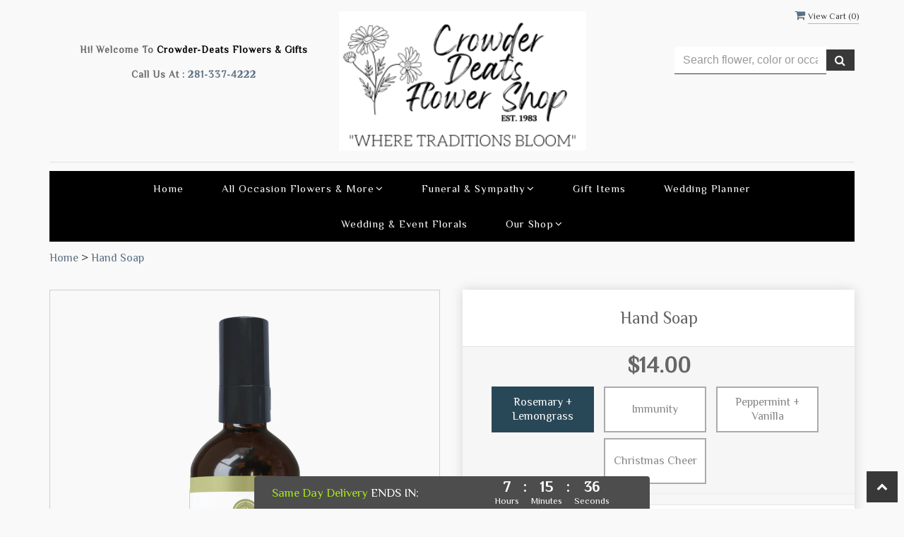

--- FILE ---
content_type: text/html; charset=utf-8
request_url: https://www.crowder-deats.com/flower/hand-soap-rosemary-lemongrass/3710352
body_size: 27356
content:


<!DOCTYPE html>
<html lang="en">
<head>
    <meta http-equiv="content-type" content="text/html; charset=utf-8" />
    <meta name="viewport" content="width=device-width,initial-scale=1.0">   

    
    
        <meta property="og:title" content="Hand Soap">
        <meta property="og:description" content="Since frequent handwashing is especially imperative these days, it also means it’s time to choose the best hand soaps available for you and your family. So many standard brand hand soaps are full of chemicals, causing dryness and other health concerns.&lt;br/&gt;&lt;br/&gt;We have a solution! You&#39;ll love our one-of-a-kind, super effective, foaming hand soaps handcrafted just for you! Colloidal silver combines with our therapeutic grade essential oils to get your hands truly clean and silky soft – without any chemical fillers. You will want one of these beauties at every sink!&lt;br/&gt;&lt;br/&gt;TO USE: Lather 1-2 pumps into wet hands, rub vigorously for 20 seconds, rinse well with water.&lt;br/&gt;&lt;br/&gt;ROSEMARY + LEMONGRASS&lt;br/&gt;INGREDIENTS: CASTILE SOAP (ORGANIC SAPONIFIED OILS OF SUNFLOWER &amp; COCONUT, WATER, ORGANIC VEGETABLE GLYCERIN, ROSEMARY EXTRACT), DISTILLED WATER, ORGANIC VEGETABLE GLYCERIN, COLLOIDAL SILVER, ORGANIC GRAPESEED OIL, 100% PURE THERAPEUTIC GRADE ESSENTIAL OILS: ROSEMARY, PEPPERMINT, LEMONGRASS.">
            <meta property="og:url" content="flower/hand-soap/3710352">
        <meta property="og:image" content="https://res.cloudinary.com/dizexseir/image/upload/v1701288222/ProImages/yimikctfp7alaw7oy3t2.webp">
        <meta property="product:brand" content="Crowder-Deats Flowers &amp; Gifts">
        <meta property="product:availability" content="in stock">
        <meta property="product:condition" content="new">
        <meta property="product:price:amount" content="15.0">
        <meta property="product:price:currency" content="USD">
            <meta property="product:retailer_item_id" content="3710352">
            <meta property="product:item_group_id" content="">

    
<script>
    // Ensures the cookie is available on all paths by explicitly setting path=/
    document.cookie = "CurrentBrowserPath=" + encodeURIComponent(window.location.pathname) + "; path=/";
</script>



    <title>Hand Soap Flower Delivery Dickinson TX - Crowder-Deats Flowers &amp; Gifts</title>
    <meta name="keywords" content="Hand Soap Flower Delivery Dickinson TX" />
    <meta name="description" content="Send Hand Soap flowers from Dickinson, TX local florist. Crowder-Deats Flowers &amp; Gifts Florist has a large selection of gorgeous floral arrangements and bouquets. We offer same-day flower deliveries for Hand Soap flowers in Dickinson, TX." />

<link rel="canonical" href="https://www.crowder-deats.com/flower/hand-soap-rosemary-lemongrass/3710352" />

<!-- Facebook Meta Tags -->
<meta property='og:site_name' content='Crowder-Deats Flowers & Gifts'>
<meta property='og:url' content = 'https://www.crowder-deats.com/flower/hand-soap-rosemary-lemongrass/3710352'>
<meta property='og:type' content='website'>
<meta property='og:title' content = 'Hand Soap Flower Delivery Dickinson TX - Crowder-Deats Flowers & Gifts'>
<meta property='og:description' content = 'Send Hand Soap flowers from Dickinson, TX local florist. Crowder-Deats Flowers & Gifts Florist has a large selection of gorgeous floral arrangements and bouquets. We offer same-day flower deliveries for Hand Soap flowers in Dickinson, TX.'>
<meta property='og:image' content = 'https://res.cloudinary.com/dizexseir/image/upload/v1657834258/ProImages/szlpn0txqsj5mvp4p49n.png'>

<!-- Twitter Meta Tags -->
<meta name='twitter: card' content='summary_large_image'>
<meta name='twitter: url' content='https://www.crowder-deats.com/flower/hand-soap-rosemary-lemongrass/3710352'>
<meta name='twitter: title' content='Hand Soap Flower Delivery Dickinson TX - Crowder-Deats Flowers & Gifts'>
<meta name='twitter: description' content='Send Hand Soap flowers from Dickinson, TX local florist. Crowder-Deats Flowers & Gifts Florist has a large selection of gorgeous floral arrangements and bouquets. We offer same-day flower deliveries for Hand Soap flowers in Dickinson, TX.'>
<meta name='twitter: image' content='https://res.cloudinary.com/dizexseir/image/upload/v1657834258/ProImages/szlpn0txqsj5mvp4p49n.png'>

<script type='application/ld+json'>{"@context":"https://schema.org/","@type":"Organization","url":"https://www.crowder-deats.com/","logo":"https://res.cloudinary.com/dizexseir/image/upload/v1657834258/ProImages/szlpn0txqsj5mvp4p49n.png","sameAs":["https://www.facebook.com/Crowder-Deats-Flower-Gift-Shop-147446127011/","https://www.instagram.com/crowderdeatsflowershop/"]}</script>

<script type='application/ld+json'>{"@context":"https://schema.org","@type":["Florist","LocalBusiness"],"name":"Crowder-Deats Flowers & Gifts","description":"Send Hand Soap flowers from Dickinson, TX local florist. Crowder-Deats Flowers & Gifts Florist has a large selection of gorgeous floral arrangements and bouquets. We offer same-day flower deliveries for Hand Soap flowers in Dickinson, TX.","image":"","logo":"https://res.cloudinary.com/dizexseir/image/upload/v1657834258/ProImages/szlpn0txqsj5mvp4p49n.png","@id":"https://www.crowder-deats.com/","url":"https://www.crowder-deats.com/","sameAs":["https://www.facebook.com/Crowder-Deats-Flower-Gift-Shop-147446127011/","https://www.instagram.com/crowderdeatsflowershop/"],"telephone":"281-337-4222","email":"crowderdeats_flowershop@aol.com","priceRange":"1.00 - 525.00","address":{"@type":"PostalAddress","streetAddress":"845 Farm to Market 517 Rd W Suite 100","addressLocality":"Dickinson","addressRegion":"TX","postalCode":"77539","addressCountry":"US"},"geo":{"@type":"GeoCoordinates","latitude":"29.4430373","longitude":"-95.0914641"},"hasMap":"","openingHoursSpecification":[{"@type":"OpeningHoursSpecification","dayOfWeek":["Monday","Tuesday","Wednesday","Thursday","Friday"],"opens":"09:00 AM","closes":"05:30 PM"},{"@type":"OpeningHoursSpecification","dayOfWeek":["Saturday"],"opens":"09:00 AM","closes":"05:00 PM"},{"@type":"OpeningHoursSpecification","dayOfWeek":["Sunday"],"opens":"09:00 AM","closes":"03:00 PM"}],"makesOffer":[{"@type":"Offer","name":"Flower Delivery Service Offer","itemOffered":{"@type":"Service","name":"Flower Delivery in Dickinson, TX","serviceType":"Florist","areaServed":[{"@type":"Place","name":["Alvin","Bacliff","Clear Lake","Dickinson","Friendswood","Galveston","Hitchcock","Houston","La Marque","League City","San Leon","Santa Fe","Texas City","Webster"]}]}},{"@type":"Offer","name":"Same day Local Flower Delivery Promotion","price":"0.00","priceCurrency":"USD","eligibleRegion":{"@type":"City","name":"Dickinson"},"itemOffered":{"@type":"Service","name":"Flower Delivery"}}]}</script><script type='application/ld+json'>
{
  "@context": "https://schema.org",
  "@type": "BreadcrumbList",
  "name": "Site Map",
  "itemListElement": [
    {
      "@type": "ListItem",
      "position": 1,
      "item": {
        "name": "Home",
        "@id": "https://www.crowder-deats.com/"
      }
    }
    ,
{
  "@type": "ListItem",
  "position": 2,
  "item": {
    "name": "Assorted Greeting Cards",
    "@id": "https://www.crowder-deats.com/categories/assorted-greeting-cards/387006"
  }
}
,
{
  "@type": "ListItem",
  "position": 3,
  "item": {
    "name": "All Occasion Flowers",
    "@id": "https://www.crowder-deats.com/categories/all-occasion-flowers/349678"
  }
}
,
{
  "@type": "ListItem",
  "position": 4,
  "item": {
    "name": "Funeral & Sympathy",
    "@id": "https://www.crowder-deats.com/collection/funeral-sympathy/349680"
  }
}
,
{
  "@type": "ListItem",
  "position": 5,
  "item": {
    "name": "Gift Shop Selection",
    "@id": "https://www.crowder-deats.com/collection/gift-shop-selection/350216"
  }
}
,
{
  "@type": "ListItem",
  "position": 6,
  "item": {
    "name": "Green Plants",
    "@id": "https://www.crowder-deats.com/categories/green-plants/349682"
  }
}

  ]
}
</script>


<!--Favicon Icons-->
        <link rel="icon" href="https://www.hanafloralpos2.com/images/proimages/Where_traditions_bloom.jpg" type="image/x-icon" />
        <link rel="shortcut icon" href="https://www.hanafloralpos2.com/images/proimages/Where_traditions_bloom.jpg" type="image/x-icon" />


<!-- Template CSS -->
<link href='https://hana-cdn-g9fcbgbya0azddab.a01.azurefd.net/ecommerce/Content/crowder/css/style.min.css' rel='stylesheet'/><link href='https://hana-cdn-g9fcbgbya0azddab.a01.azurefd.net/ecommerce/Content/commoncss/ExitIntent.min.css' rel='stylesheet'/>
<link rel="preload" href="/Content/commoncss/font-awesome.min.css?v=0123065716" as="style" onload="this.rel = 'stylesheet'">
<link href='https://hana-cdn-g9fcbgbya0azddab.a01.azurefd.net/ecommerce/Content/commoncss/toastr.min.css' rel='stylesheet'/>
<link href='https://hana-cdn-g9fcbgbya0azddab.a01.azurefd.net/ecommerce/Content/commoncss/labs.min.css' rel='stylesheet'/>
<link href='https://hana-cdn-g9fcbgbya0azddab.a01.azurefd.net/ecommerce/Content/commoncss/masonry.min.css' rel='stylesheet'/>
<link href='https://hana-cdn-g9fcbgbya0azddab.a01.azurefd.net/ecommerce/Content/commoncss/BannerModel.min.css?v=1.1' rel='stylesheet'/> 

<link rel="preconnect" href="https://fonts.googleapis.com">
<link rel="preconnect" href="https://fonts.gstatic.com" crossorigin>
<link href="https://fonts.googleapis.com/css2?family=Philosopher&display=swap" rel="stylesheet">

<style>
    #navigation-menu [class~=dropdown-menu] li a, [class~=home-1] #navigation-menu > ul > li > a, .dropdown > a {
        font-size: 15px;
    }

    .stame {
        font-size: 15px;
    }

    .product-name {
        text-transform: initial;
    }

    body, #navigation-menu > ul > li > a, .dropdown > a, .category-thumb h3, .banner-title, h1, h2, h3, h4, h5, h6, .h1, .h2, .h3, .h4, .h5, .h6 {
        font-family: Philosopher !important;
        text-transform: initial !important;
    }

    .hd-logo .logo {
        width: 100%;
    }

    .pretty {
        white-space: initial;
    }

        .pretty.p-svg .state .svg {
            top: 0;
        }

        .pretty .state label {
            padding-left: 20px;
            line-height: 130%;
            text-indent: 0em;
        }

        .pretty.p-round .state label:after, .pretty.p-round .state label:before {
            border-radius: 0%;
        }

        .pretty.p-svg .state .svg {
            font-size: 1.1em;
        }

    @media only screen and (max-width:767px) {
        .cat-catalog .product-name {
            white-space: initial !important;
        }

        .desktoppro {
            display: none !important;
        }
    }

    @media only screen and (min-width:767px) {
        .mobilepro {
            display: none !important;
        }
    }
</style>

    <!--fancybox css and js-->
    <style>
        .pretty {
            white-space: initial;
        }

        .pro-img #ProductImg {
            margin: auto;
        }

        .pretty.p-svg .state .svg {
            top: 0;
        }

        .pretty .state label {
            padding-left: 20px;
            line-height: 130%;
            text-indent: 0em;
        }

        .pretty.p-round .state label:after, .pretty.p-round .state label:before {
            border-radius: 0%;
        }

        .pretty.p-svg .state .svg {
            font-size: 1.1em;
        }

        @media only screen and (max-width:767px) {
            .cat-catalog .product-name {
                white-space: initial !important;
            }

            .desktoppro {
                display: none !important;
            }
        }

        @media only screen and (min-width:767px) {
            .mobilepro {
                display: none !important;
            }
        }
    </style>
    


    <!---google analytics--->
    <!--Added by Chand for #100977-->


    <!--End #100977-->
    <!------>

</head>
<body class="landing home-1">
    



    <div id="hana_bodycontent" class="container">
        <!-- Header -->
<div id="all">


    <header id="top-header">
        <div class="header-main ht-header">
            <!--Navigation-->
            <div class="topheader-navholder clearfix" id="top-navbar-nav">
                <div class="topheader-navholder-rg">
                    <div class="container">
                        <span onclick="VeiwCartDetails()" class="ViewCart"><a id="BtnCart"><i class="fa fa-shopping-cart"></i> <span>View Cart (<span id="CartitemCount"></span>)</span></a></span>
                        <div class="col-md-4 stame text-center">
                            <p>Hi! Welcome to <span>Crowder-Deats Flowers &amp; Gifts</span></p>
                            <p>Call us at : <a href="tel:281-337-4222">281-337-4222</a></p>
                        </div>
                        <div class="col-md-4 text-center">
                            <div class="logo" id="vp_logo">
                                <a class="hd-logo" href="https://www.crowder-deats.com/">
                                            <img id="ShopLogo" class="logo cld-responsive lazyload" src="https://res.cloudinary.com/dizexseir/image/upload/w_300,c_limit,f_auto,q_auto/v1657834258/ProImages/szlpn0txqsj5mvp4p49n.png" loading="lazy" alt="Crowder-Deats Flowers &amp; Gifts - Dickinson, TX Florist">

                                </a>
                            </div><!--end logo-->
                        </div>
                        <div class="col-md-3 col-md-offset-1 text-center">
                            

<div class="row quick-search" style="margin-top: 0%;">
    <div class="col-md-12 col-xs-12 pull-right">
        <div class="ui-widget">
            <div class="input-group">
                <input id="txtSearch" placeholder="Search flower, color or occasion" class="form-control" aria-label="Text input with multiple buttons"> 
                <div class="input-group-btn"><button id="BtnSearch" type="button" class="btn btn-default"><i class="fa fa-search" aria-hidden="true" style="font-size: 16px;"></i></button></div>
            </div>
        </div>
    </div>
</div>

                        </div>
                    </div>
                    <!-- end vp_horomenu -->
                </div><!-- end topheader-navholder-rg -->
            </div><!-- end topheader-navholder -->
            <!--End | Navigation-->
            <!--Begin | Logo-->
            

            <div class="nav-menu">
                <div class="col-md-12">
                    
                    <div id="MobileMenu"><div id="MobileMenuTemplate">
    <!--Mobile menu-->
    <nav class="navbar navbar-default">
        <div class="container-fluid">
            <!--Toggle Button-->
            <div class="navbar-header">
                <button type="button" class="navbar-toggle collapsed" data-toggle="collapse" data-target="#bs-example-navbar-collapse-1" aria-expanded="false">
                    <span class="sr-only">Toggle navigation</span>
                    <span class="icon-bar"></span>
                    <span class="icon-bar"></span>
                    <span class="icon-bar"></span>
                </button>
                <a class="navbar-brand" href="#">Navigation Menu</a>
            </div>
            <!-- Navigation Menu -->
            <div class="collapse navbar-collapse" id="bs-example-navbar-collapse-1">
                <ul class="nav navbar-nav">
                                    <li>

                                            <a class="MenuLink" href='https://www.crowder-deats.com/'>Home</a>
                                    </li>
                                    <li>
                                            <a href="#" class="dropdown-toggle" data-toggle="dropdown" role="button" aria-haspopup="true" aria-expanded="false">All Occasion Flowers &amp; More <span class="caret"></span></a>


                                        <ul class="dropdown-menu">
                                                <div class="col-md-12">
                                                    <li>
                                                            <a href='https://www.crowder-deats.com/categories/assorted-greeting-cards/387006'>Assorted Greeting Cards</a>


                                                    </li>
                                                </div>
                                                <div class="col-md-12">
                                                    <li>
                                                            <a href='https://www.crowder-deats.com/categories/all-occasion-flowers/349678'>All Occasion Flowers</a>


                                                    </li>
                                                </div>
                                                <div class="col-md-12">
                                                    <li>
                                                            <a href='https://www.crowder-deats.com/collection/funeral-sympathy/349680'>Funeral &amp; Sympathy</a>


                                                    </li>
                                                </div>
                                                <div class="col-md-12">
                                                    <li>
                                                            <a href='https://www.crowder-deats.com/collection/gift-shop-selection/350216'>Gift Shop Selection</a>


                                                    </li>
                                                </div>
                                                <div class="col-md-12">
                                                    <li>
                                                            <a href='https://www.crowder-deats.com/categories/green-plants/349682'>Green Plants</a>


                                                    </li>
                                                </div>

                                        </ul>
                                    </li>
                                    <li>
                                            <a href="#" class="dropdown-toggle" data-toggle="dropdown" role="button" aria-haspopup="true" aria-expanded="false">Funeral &amp; Sympathy <span class="caret"></span></a>


                                        <ul class="dropdown-menu">
                                                <div class="col-md-12">
                                                    <li>
                                                            <a target="_self" href='https://www.crowder-deats.com/categories/standing-sprays-baskets/350631'>Standing Sprays &amp; Baskets</a>


                                                    </li>
                                                </div>
                                                <div class="col-md-12">
                                                    <li>
                                                            <a target="_self" href='https://www.crowder-deats.com/categories/green-plants/349682'>Green Plants &amp; Dishgardens </a>


                                                    </li>
                                                </div>
                                                <div class="col-md-12">
                                                    <li>
                                                            <a target="_self" href='https://www.crowder-deats.com/categories/casket-sprays/349681'>Casket Sprays</a>


                                                    </li>
                                                </div>
                                                <div class="col-md-12">
                                                    <li>
                                                            <a target="_self" href='https://www.crowder-deats.com/categories/sentiment-gift-items/350636'>Sentiment Gifts</a>


                                                    </li>
                                                </div>

                                        </ul>
                                    </li>
                                    <li>

                                                <a class="MenuLink" target="_self" href='https://www.crowder-deats.com/collection/gifts/350216'>Gift Items </a>
                                    </li>
                                    <li>

                                                <a class="MenuLink" target="_self" href='https://www.crowder-deats.com/wedding-planner-form/index'>Wedding Planner</a>
                                    </li>
                                    <li>

                                                <a class="MenuLink" target="_self" href='https://www.crowder-deats.com/gallery/wedding_event_florals'>Wedding &amp; Event Florals</a>
                                    </li>
                                    <li>
                                            <a href="#" class="dropdown-toggle" data-toggle="dropdown" role="button" aria-haspopup="true" aria-expanded="false">Our Shop <span class="caret"></span></a>


                                        <ul class="dropdown-menu">
                                                <div class="col-md-12">
                                                    <li>
                                                            <a target="_self" href='https://www.crowder-deats.com/content/about-us'>About Us</a>


                                                    </li>
                                                </div>
                                                <div class="col-md-12">
                                                    <li>
                                                            <a target="_self" href='https://www.crowder-deats.com/content/terms-conditions'>Terms and Conditions</a>


                                                    </li>
                                                </div>
                                                <div class="col-md-12">
                                                    <li>
                                                            <a target="_self" href='https://www.crowder-deats.com/content/privacy-policy'>Privacy Policy</a>


                                                    </li>
                                                </div>
                                                <div class="col-md-12">
                                                    <li>
                                                            <a target="_self" href='https://www.crowder-deats.com/contact'>Contact Us</a>


                                                    </li>
                                                </div>
                                                <div class="col-md-12">
                                                    <li>
                                                            <a target="_self" href='https://www.crowder-deats.com/content/faq'>FAQ</a>


                                                    </li>
                                                </div>

                                        </ul>
                                    </li>


                </ul>

            </div><!-- /.navbar-collapse -->
        </div><!-- /.container-fluid -->
    </nav>
    <!--end mobile menu-->
</div></div>
                    <div id="MenuList" class="collapse navbar-collapse">


<!-- Top Banner: Only shows when at top -->
<div id="top-banner" style="background-color: #3c3c3c; color: white; padding: 10px 20px; border-bottom: 1px solid #ccc; display:none;">
    <div style="display: flex; justify-content: space-between; align-items: center; max-width: 60%; margin: 0 auto;">
        <div style="font-size: 20px; font-weight: bold;">
            <a style="color:white;" href="/" title="Crowder-Deats Flowers &amp; Gifts - Flower Delivery Dickinson TX"> Crowder-Deats Flowers &amp; Gifts</a>
        </div>
        <div style="font-size: 14px;">
            Exclusive Design &amp; Hand Delivered!
        </div>
    </div>
</div>

<div id="MenuTemplate">
    <nav id="navigation-menu">
        <ul class="nav navbar-nav megamenu">
                        <li>
                                <a class="MenuLink" href='https://www.crowder-deats.com/'>Home</a>

                        </li>
                            <div class="dropdown">
                                    <a href='https://www.crowder-deats.com/' target="" class="drop-btn MenuLink">All Occasion Flowers &amp; More<span class="fa fa-angle-down"></span></a>

                                <div class="dropdown-menu custom-dropdown">
                                    <ul class="row">
                                            <div class="col-xs-4">
                                            <li>
                                                    <a class="MenuLink" href='https://www.crowder-deats.com/categories/assorted-greeting-cards/387006'>Assorted Greeting Cards</a>
                                            </li>
                                    </div>
                                            <div class="col-xs-4">
                                            <li>
                                                    <a class="MenuLink" href='https://www.crowder-deats.com/categories/all-occasion-flowers/349678'>All Occasion Flowers</a>
                                            </li>
                                    </div>
                                            <div class="col-xs-4">
                                            <li>
                                                    <a class="MenuLink" href='https://www.crowder-deats.com/collection/funeral-sympathy/349680'>Funeral &amp; Sympathy</a>
                                            </li>
                                    </div>
                                            <div class="col-xs-4">
                                            <li>
                                                    <a class="MenuLink" href='https://www.crowder-deats.com/collection/gift-shop-selection/350216'>Gift Shop Selection</a>
                                            </li>
                                    </div>
                                            <div class="col-xs-4">
                                            <li>
                                                    <a class="MenuLink" href='https://www.crowder-deats.com/categories/green-plants/349682'>Green Plants</a>
                                            </li>
                                    </div>

                                </ul>
                        </div>
                        </div>
                            <div class="dropdown">
                                    <a href='https://www.crowder-deats.com/categories/designer-s-choice/349683' target="_self" class="drop-btn MenuLink">Funeral &amp; Sympathy<span class="fa fa-angle-down"></span></a>

                                <div class="dropdown-menu custom-dropdown">
                                    <ul class="row">
                                            <div class="col-xs-4">
                                            <li>
                                                    <a class="MenuLink" target="_self" href='https://www.crowder-deats.com/categories/standing-sprays-baskets/350631'>Standing Sprays &amp; Baskets</a>
                                            </li>
                                    </div>
                                            <div class="col-xs-4">
                                            <li>
                                                    <a class="MenuLink" target="_self" href='https://www.crowder-deats.com/categories/green-plants/349682'>Green Plants &amp; Dishgardens </a>
                                            </li>
                                    </div>
                                            <div class="col-xs-4">
                                            <li>
                                                    <a class="MenuLink" target="_self" href='https://www.crowder-deats.com/categories/casket-sprays/349681'>Casket Sprays</a>
                                            </li>
                                    </div>
                                            <div class="col-xs-4">
                                            <li>
                                                    <a class="MenuLink" target="_self" href='https://www.crowder-deats.com/categories/sentiment-gift-items/350636'>Sentiment Gifts</a>
                                            </li>
                                    </div>

                                </ul>
                        </div>
                        </div>
                        <li>
                                    <a class="MenuLink" target="_self" href='https://www.crowder-deats.com/collection/gifts/350216'>Gift Items </a>

                        </li>
                        <li>
                                    <a class="MenuLink" target="_self" href='https://www.crowder-deats.com/wedding-planner-form/index'>Wedding Planner</a>

                        </li>
                        <li>
                                    <a class="MenuLink" target="_self" href='https://www.crowder-deats.com/gallery/wedding_event_florals'>Wedding &amp; Event Florals</a>

                        </li>
                            <div class="dropdown">
                                    <a href='https://www.crowder-deats.com/' target="_self" class="drop-btn MenuLink">Our Shop<span class="fa fa-angle-down"></span></a>

                                <div class="dropdown-menu custom-dropdown">
                                    <ul class="row">
                                            <div class="col-xs-4">
                                            <li>
                                                    <a class="MenuLink" target="_self" href='https://www.crowder-deats.com/content/about-us'>About Us</a>
                                            </li>
                                    </div>
                                            <div class="col-xs-4">
                                            <li>
                                                    <a class="MenuLink" target="_self" href='https://www.crowder-deats.com/content/terms-conditions'>Terms and Conditions</a>
                                            </li>
                                    </div>
                                            <div class="col-xs-4">
                                            <li>
                                                    <a class="MenuLink" target="_self" href='https://www.crowder-deats.com/content/privacy-policy'>Privacy Policy</a>
                                            </li>
                                    </div>
                                            <div class="col-xs-4">
                                            <li>
                                                    <a class="MenuLink" target="_self" href='https://www.crowder-deats.com/contact'>Contact Us</a>
                                            </li>
                                    </div>
                                            <div class="col-xs-4">
                                            <li>
                                                    <a class="MenuLink" target="_self" href='https://www.crowder-deats.com/content/faq'>FAQ</a>
                                            </li>
                                    </div>

                                </ul>
                        </div>
                        </div>

            </ul>

            </nav>
            </div></div>
                    
                </div>
            </div>

            <!--End | Logo-->
        </div>
    </header><!-- end header -->
    <div id="HeaderBanner"></div>
    
    <div id="HeaderCoupon">
    </div>

        <div class="bread-crumb" style="margin-top: 10px;"><a href='https://www.crowder-deats.com/' title='Home'>Home</a> > <a title=Hand Soap>Hand Soap</a></div>
        


<script type="application/ld+json">
    {
  "@context": "https://schema.org/",
  "@type": "Product",
  "name": "Hand Soap",
  "brand": {
    "@type": "Brand",
    "name": "Crowder-Deats Flowers & Gifts"
  },
  "image": "https://res.cloudinary.com/dizexseir/image/upload/v1674852057/ProImages/kwiaudpdjo15bsvcvosi.webp",
  "description": "Send Hand Soap flowers from local Dickinson TX florist. We offer same-day flower deliveries for Hand Soap flowers in Dickinson TX.",
  "sku": "",
  "offers": [
  {
    "@type": "AggregateOffer",
    "lowPrice": "14.00",
    "highPrice": "15.00",
    "priceCurrency": "USD",
    "offerCount": "1"
  },
  {
    "@type": "Offer",
    "price": "14.00",
    "priceCurrency": "USD",
    "availability": "https://schema.org/InStock",
    "priceValidUntil": "2100-12-31"
  }
]
}

</script><script type="application/ld+json">
    {
      "@context": "https://schema.org/",
      "@type": "Product",
      "name": "Hand Soap",
      "url": "https://www.crowder-deats.com/flower/hand-soap/3710352",

      "aggregateRating": { //Fetch the review data as available on the product page

        "@type": "AggregateRating",
        "ratingValue": "5",
        "reviewCount": "703",
        "bestRating": "5",
        "worstRating": "1"
      },
      "mainEntityOfPage": {
        "@type": "WebPage",
        "@id": "https://www.crowder-deats.com/flower/hand-soap/3710352"
      }
    }
</script><script type="application/ld+json">
    {
        "@context":"https://schema.org/",
        "@type":"BreadcrumbList",
        "itemListElement":[
            {
                "@type":"ListItem",
                "position":1,
                "item": {
  		            "name": "Home",
  		            "@id": "https://www.crowder-deats.com"
                }
            },
            {
                "@type":"ListItem",
                "position":2,
                "item": {
  		            "name": "Hand Soap",
  		            "@id": "https://www.crowder-deats.com/flower/hand-soap/3710352"
                }
            }
        ]
    }
</script> 

<input type="hidden" id="hdnIsCustomURLsInDB" value="True" />


<style>
    #CustemerReviews {
        overflow-y: auto;
        max-height: 500px;
    }

        /*/ width /*/
        #CustemerReviews::-webkit-scrollbar {
            width: 10px;
        }

        /*/ Track /*/
        #CustemerReviews::-webkit-scrollbar-track {
            background-color: #f1f1f1
        }

        /*/ Handle /*/
        #CustemerReviews::-webkit-scrollbar-thumb {
            background: #ccc7c7;
        }

    /*Added by chand dakhara for #114031*/
    #dealofday {
        display: none;
    }
    #reviews{
        display: none;
    }
    /*End #114031*/
</style>
<link href='/Content/commoncss/product-detail-page.css?v=0123065716' rel='stylesheet'/> 



<input type="hidden" value="flwrshop,flwrshopwest" id="hdnAllProductShop" />
    <div id="BindProductDetails">
        <!--Condition Added by Chand Dakhara for #100976-->
 <!--Added by shailja for #159423-->
 <!--Added for #171404 on 07/04/2023 -->
 <!--Added for #171404-->

<!--Added by Umang for #171404 on 07/04/2023-->
<link href='https://hana-cdn-g9fcbgbya0azddab.a01.azurefd.net/ecommerce/Content/Plugin/sweetalert/sweetalert.css' rel='stylesheet'/> 
<script>
    var ProductDetailsData = [{"productmatch":null,"catalogid":3710352.0,"ccategory":null,"cname":"Rosemary + Lemongrass","cprice":14.0,"cimageurl":"https://res.cloudinary.com/dizexseir/image/upload/v1674852057/ProImages/kwiaudpdjo15bsvcvosi.webp","OrderID":null,"extendedimage":"https://res.cloudinary.com/dizexseir/image/upload/v1674852057/ProImages/kwiaudpdjo15bsvcvosi.webp","pother1":"checked","cdescription":"","HanaPromoSort":null,"ccode":null,"SearchTerm":null,"catDescription":null,"Url":"flower/hand-soap/3710352","Availability":null,"Condition":null,"Currency":null,"metaprice":"15.0","metaimageurl":null,"ChildProducts":null,"ExtraImages":null,"SubstitutionalMessage":null,"GuaranteeIcon":null,"GuaranteeText":null,"HideAddOn":null,"producttype":null,"HolidayPricingFromDate":null,"HolidayPricingToDate":null,"PriceChange":"0.0","ProductAddons":null,"PriceList":null,"ImageList":null,"SHOP_NAME":null,"FloristUrl":null,"Hide":null,"MarketPlaceStorematch":null,"MarketPlaceShopId":"0","Category":null,"ShopDateTime":null,"Recipe":"","ColorCodes":null,"OfferText":null,"OfferText2":null,"BreadCrumbSchemaTag":"","imgAltTag":"","linkTitle":"","Basecprice":null,"Item_Variant_Id":1591103,"ItemType":"Item","IsBestFlorist":false,"IsDelivery":true,"IsPickUp":true,"IsThirdPartyDelivery":false,"IsDifferentTypeOfDelivery":false,"CartProductType":null,"Msg":null,"Note":"","InventoryQty":10000.0,"IsInventoryAvailable":false,"RecipientDetail":null,"Flower":"","IsSubscription":false,"AddOnDesignID":null,"AddOnDesignPage":null,"BreadCrumText":"","MinPrice":0.0,"MaxPrice":0.0,"ProductSchemaTag":""},{"productmatch":null,"catalogid":3710352.0,"ccategory":null,"cname":"Immunity","cprice":14.0,"cimageurl":"https://res.cloudinary.com/dizexseir/image/upload/v1701288380/ProImages/rlfp4ehpdprusgctwoap.webp","OrderID":null,"extendedimage":"https://res.cloudinary.com/dizexseir/image/upload/v1701288380/ProImages/rlfp4ehpdprusgctwoap.webp","pother1":"","cdescription":"","HanaPromoSort":null,"ccode":null,"SearchTerm":null,"catDescription":null,"Url":"flower/hand-soap/3710352","Availability":null,"Condition":null,"Currency":null,"metaprice":"15.0","metaimageurl":null,"ChildProducts":null,"ExtraImages":null,"SubstitutionalMessage":null,"GuaranteeIcon":null,"GuaranteeText":null,"HideAddOn":null,"producttype":null,"HolidayPricingFromDate":null,"HolidayPricingToDate":null,"PriceChange":"0.0","ProductAddons":null,"PriceList":null,"ImageList":null,"SHOP_NAME":null,"FloristUrl":null,"Hide":null,"MarketPlaceStorematch":null,"MarketPlaceShopId":"0","Category":null,"ShopDateTime":null,"Recipe":"","ColorCodes":null,"OfferText":null,"OfferText2":null,"BreadCrumbSchemaTag":"","imgAltTag":"","linkTitle":"","Basecprice":null,"Item_Variant_Id":1981046,"ItemType":"Item","IsBestFlorist":false,"IsDelivery":true,"IsPickUp":true,"IsThirdPartyDelivery":false,"IsDifferentTypeOfDelivery":false,"CartProductType":null,"Msg":null,"Note":"","InventoryQty":10000.0,"IsInventoryAvailable":false,"RecipientDetail":null,"Flower":"","IsSubscription":false,"AddOnDesignID":null,"AddOnDesignPage":null,"BreadCrumText":"","MinPrice":0.0,"MaxPrice":0.0,"ProductSchemaTag":""},{"productmatch":null,"catalogid":3710352.0,"ccategory":null,"cname":"Peppermint + Vanilla","cprice":14.0,"cimageurl":"https://res.cloudinary.com/dizexseir/image/upload/v1701288639/ProImages/hlhzrax6ze6duobhynlk.jpg","OrderID":null,"extendedimage":"https://res.cloudinary.com/dizexseir/image/upload/v1701288639/ProImages/hlhzrax6ze6duobhynlk.jpg","pother1":"","cdescription":"","HanaPromoSort":null,"ccode":null,"SearchTerm":null,"catDescription":null,"Url":"flower/hand-soap/3710352","Availability":null,"Condition":null,"Currency":null,"metaprice":"15.0","metaimageurl":null,"ChildProducts":null,"ExtraImages":null,"SubstitutionalMessage":null,"GuaranteeIcon":null,"GuaranteeText":null,"HideAddOn":null,"producttype":null,"HolidayPricingFromDate":null,"HolidayPricingToDate":null,"PriceChange":"0.0","ProductAddons":null,"PriceList":null,"ImageList":null,"SHOP_NAME":null,"FloristUrl":null,"Hide":null,"MarketPlaceStorematch":null,"MarketPlaceShopId":"0","Category":null,"ShopDateTime":null,"Recipe":"","ColorCodes":null,"OfferText":null,"OfferText2":null,"BreadCrumbSchemaTag":"","imgAltTag":"","linkTitle":"","Basecprice":null,"Item_Variant_Id":1981048,"ItemType":"Item","IsBestFlorist":false,"IsDelivery":true,"IsPickUp":true,"IsThirdPartyDelivery":false,"IsDifferentTypeOfDelivery":false,"CartProductType":null,"Msg":null,"Note":"","InventoryQty":10000.0,"IsInventoryAvailable":false,"RecipientDetail":null,"Flower":"","IsSubscription":false,"AddOnDesignID":null,"AddOnDesignPage":null,"BreadCrumText":"","MinPrice":0.0,"MaxPrice":0.0,"ProductSchemaTag":""},{"productmatch":null,"catalogid":3710352.0,"ccategory":null,"cname":"Christmas Cheer ","cprice":15.0,"cimageurl":"https://res.cloudinary.com/dizexseir/image/upload/v1701288222/ProImages/yimikctfp7alaw7oy3t2.webp","OrderID":null,"extendedimage":"https://res.cloudinary.com/dizexseir/image/upload/v1701288222/ProImages/yimikctfp7alaw7oy3t2.webp","pother1":"","cdescription":"","HanaPromoSort":null,"ccode":null,"SearchTerm":null,"catDescription":null,"Url":"flower/hand-soap/3710352","Availability":null,"Condition":null,"Currency":null,"metaprice":"15.0","metaimageurl":null,"ChildProducts":null,"ExtraImages":null,"SubstitutionalMessage":null,"GuaranteeIcon":null,"GuaranteeText":null,"HideAddOn":null,"producttype":null,"HolidayPricingFromDate":null,"HolidayPricingToDate":null,"PriceChange":"0.0","ProductAddons":null,"PriceList":null,"ImageList":null,"SHOP_NAME":null,"FloristUrl":null,"Hide":null,"MarketPlaceStorematch":null,"MarketPlaceShopId":"0","Category":null,"ShopDateTime":null,"Recipe":"","ColorCodes":null,"OfferText":null,"OfferText2":null,"BreadCrumbSchemaTag":"","imgAltTag":"","linkTitle":"","Basecprice":null,"Item_Variant_Id":1981045,"ItemType":"Item","IsBestFlorist":false,"IsDelivery":true,"IsPickUp":true,"IsThirdPartyDelivery":false,"IsDifferentTypeOfDelivery":false,"CartProductType":null,"Msg":null,"Note":"","InventoryQty":10000.0,"IsInventoryAvailable":false,"RecipientDetail":null,"Flower":"","IsSubscription":false,"AddOnDesignID":null,"AddOnDesignPage":null,"BreadCrumText":"","MinPrice":0.0,"MaxPrice":0.0,"ProductSchemaTag":""}]
</script>
<!--End #171404-->

<style>
    #Description .fade {
        opacity: 1 !important;
    }
    .product_size_radio .activeRadio + .front-end.box:hover span, .product_size_radio .activeRadio + .front-end.box span {
        color: #ffffff !important;
    }
    .product_size_radio .front-end {
        border-radius: 0px !important;
        border: 2px solid #ababab !important;
        box-shadow: none !important;
    }
    .pro-detail-infor .pro-img {
        border: 1px solid #cecece;
    }
    .radio-readmore {
        color: #868686 !important;
    }

    .product_size_radio .activeRadio + .front-end.box {
        border-top: 2px solid #383838 !important;
        border-color: #294857 !important;
    }
        .product_size_radio .activeRadio + .front-end.box:hover, .product_size_radio .activeRadio + .front-end.box {
            background: #294857 !important;
        }
        .product_size_radio .activeRadio + .front-end.box span {
            color: #383838;
        }

    .product_size_radio .front-end:hover {
        background-color: #ffffff;
        border-top: 5px solid #383838 !important;
        border-color: #383838 !important;
    }

        .product_size_radio .front-end:hover span {
            color: #383838 !important;
        }

    .product_size_radio input {
        width: 0;
    }

    h1.hd-after {
        font-size: 18px;
        margin-top: 10px;
        padding-bottom: 5px;
    }

    .pro-detail-infor .pro-img {
        min-height: 290px;
    }

    /* Added by Azahgu #351306 */
    @media only screen and (max-width: 767px) {
        .desktoppro {
            display: block !important;
            max-width: 100%;
            height: auto;
        }
    }

    @media only screen and (min-width: 768px) {
        .mobilepro {
            display: block !important;
            max-width: 100%;
            height: auto;
        }
    }

    .pro-img #ProductImg {
        width: 100%;
        height: auto;
        max-width: 100%;
        display: block !important;
    }
    /* End by Azahgu #351306 */
    
    .shoplist .pro-list-it p.outstock {
        min-width: 200px;
        text-align: center;
        padding: 10px 20px 12px 20px;
        text-transform: uppercase;
        float: left;
        font-family: Lato,serif;
        font-size: 25px;
        color: red;
        font-weight: 700;
        margin-right: 10px;
    }
    /*End #106528*/

    /*Added By Chand Dakhara for #105329*/
    .product_color label {
        position: relative;
        width: 170px;
        margin-right: 10px;
    }

    .product_color .front-end {
        border-radius: 0px !important;
        border: 2px solid #ababab !important;
        box-shadow: none !important;
        cursor: pointer;
        transition: all .5s ease 0s;
        -webkit-transition: all .5s ease 0s;
        -moz-transition: all .5s ease 0s;
        -o-transition: all .5s ease 0s;
        text-align: center;
        border-radius: 4px;
        border: 2px solid #f377b4;
        box-shadow: 0 0 10px #e8e8e8;
        height: 100px;
        width: 130px;
        background-size: cover;
        background-position: top center;
        background-repeat: no-repeat;
        margin-left: 5px;
        margin-right: 5px;
        margin-bottom: 5px;
    }

        .product_color .front-end:hover {
            background-color: #ffffff;
            border-top: 5px solid #383838 !important;
            border-color: #383838 !important;
        }

            .product_color .front-end:hover span {
                color: #383838 !important;
            }

    .front-end.productColorDiv.active {
        background-color: #ffffff;
        border-top: 5px solid #383838 !important;
        border-color: #383838 !important;
    }
    /*End #105329*/

    /*Added by Umang Ramani on 07/03/2023 for #171404*/
    #cdescription {
        margin-left: 4rem;
        margin-right: 4rem;
        word-break: break-word;
    }

    @media only screen and (max-width: 600px) {
        #cdescription {
            margin-left: 2rem;
            margin-right: 2rem;
            word-break: break-word;
        }
        .productdetail .mob {
            display: block !important;
        }
        .productdetail .desk {
            display: none !important;
        }

    }
    /*End #171404*/

    
    #Note {
        padding: 2%;
        font-weight: 500;
        text-align: center;
    }
    p#ProductNote {
        color: #007600 !important;
    }
    /*End #172885*/
    /*Added by UI team on 03/07/2024*/
    .product_size_radio .front-end:hover {
        border-top: 1px solid !important;
    }
    .right-block {
        min-height: 105px !important;
    }
    @media only screen and (min-width:767px) {
        .mainpro #AddOnsDisplay .col-md-3{
            width:50% !important;
        }
        .mainpro #AddOnsDisplay {
            padding: 0 20px;
        }
            .mainpro #AddOnsDisplay .gift_title_sec {
                overflow-y: initial;
                overflow-x: initial;
            }
     }
        /*End*/
</style>
<section class="productdetail shoplist" style="margin-top:0px;">
    <div>


            <div class="row">
                <div class="pro-detail-infor list-item">
                    <div class="col-md-6 col-sm-4 col-xs-12">
                        <div class="pro-img">
<!--Added by shailja for #159423-->
<!--Added by shailja for #162601-->
                                    <input type="hidden" id="HdnImageUrl" value="https://res.cloudinary.com/dizexseir/image/upload/v1674852057/ProImages/kwiaudpdjo15bsvcvosi.webp" />
                                    <img id="ProductImg" class="desktoppro zoom55 img-responsive cld-responsive lazyload" src="https://res.cloudinary.com/dizexseir/image/upload/w_700,c_limit,f_auto,q_auto/v1674852057/ProImages/kwiaudpdjo15bsvcvosi.webp" loading="lazy" data-zoom-image="https://res.cloudinary.com/dizexseir/image/upload/v1674852057/ProImages/kwiaudpdjo15bsvcvosi.webp" alt="Hand Soap">
                        </div>
                        <div class="more-img" style="margin-top:15px;">
                            <div class="owl-carousel ProdCar" id="owlpro">
                                            <img style="cursor:pointer;" class="sub-img img1 cld-responsive lazyload ChildProduct" src="https://res.cloudinary.com/dizexseir/image/upload/w_300,c_limit,f_auto,q_auto/v1674852057/ProImages/kwiaudpdjo15bsvcvosi.webp" loading="lazy" alt="Hand Soap Flower Bouquet" title="Hand Soap Flower Arrangement" onclick="GetSelectedProductType('https://res.cloudinary.com/dizexseir/image/upload/v1674852057/ProImages/kwiaudpdjo15bsvcvosi.webp','14.0','https://res.cloudinary.com/dizexseir/image/upload/v1674852057/ProImages/kwiaudpdjo15bsvcvosi.webp','0') " data-item-variant-id="1591103">                                             <img style="cursor:pointer;" class="sub-img img1 cld-responsive lazyload ChildProduct" src="https://res.cloudinary.com/dizexseir/image/upload/w_300,c_limit,f_auto,q_auto/v1701288380/ProImages/rlfp4ehpdprusgctwoap.webp" loading="lazy" alt="Hand Soap Flower Bouquet" title="Hand Soap Flower Arrangement" onclick="GetSelectedProductType('https://res.cloudinary.com/dizexseir/image/upload/v1701288380/ProImages/rlfp4ehpdprusgctwoap.webp','14.0','https://res.cloudinary.com/dizexseir/image/upload/v1701288380/ProImages/rlfp4ehpdprusgctwoap.webp','1') " data-item-variant-id="1981046">                                             <img style="cursor:pointer;" class="sub-img img1 cld-responsive lazyload ChildProduct" src="https://res.cloudinary.com/dizexseir/image/upload/w_300,c_limit,f_auto,q_auto/v1701288639/ProImages/hlhzrax6ze6duobhynlk.jpg" loading="lazy" alt="Hand Soap Flower Bouquet" title="Hand Soap Flower Arrangement" onclick="GetSelectedProductType('https://res.cloudinary.com/dizexseir/image/upload/v1701288639/ProImages/hlhzrax6ze6duobhynlk.jpg','14.0','https://res.cloudinary.com/dizexseir/image/upload/v1701288639/ProImages/hlhzrax6ze6duobhynlk.jpg','2') " data-item-variant-id="1981048">                                             <img style="cursor:pointer;" class="sub-img img1 cld-responsive lazyload ChildProduct" src="https://res.cloudinary.com/dizexseir/image/upload/w_300,c_limit,f_auto,q_auto/v1701288222/ProImages/yimikctfp7alaw7oy3t2.webp" loading="lazy" alt="Hand Soap Flower Bouquet" title="Hand Soap Flower Arrangement" onclick="GetSelectedProductType('https://res.cloudinary.com/dizexseir/image/upload/v1701288222/ProImages/yimikctfp7alaw7oy3t2.webp','15.0','https://res.cloudinary.com/dizexseir/image/upload/v1701288222/ProImages/yimikctfp7alaw7oy3t2.webp','3') " data-item-variant-id="1981045"> 
                            </div>

                        </div>
                        <div class="pro-list-it it">
                            <div class="row qtabs">
                                <div class="col-md-4  col-xs-4">
                                    <img src="https://hanaimages.blob.core.windows.net/livepos/20240530071940339h1.jpg" />
                                    <small>Flower Delivery from a Local Florist</small>
                                </div>
                                <div class="col-md-4  col-xs-4">
                                    <img src="https://hanaimages.blob.core.windows.net/livepos/20240530071940355h2.jpg" />
                                    <small>Expertly Designed & Ready to Impress</small>
                                </div>
                                <div class="col-md-4  col-xs-4">
                                    <img src="https://hanaimages.blob.core.windows.net/livepos/20240530071940370h3.jpg" />
                                    <small>Hand-delivered</small>
                                </div>
                            </div>
                        </div>
                        <div class="desk">
                                <div class="pro-list-it it">
                                    <div id="Description" style="width: 100%; padding: 10px 20px;">
                                        <div class="pro-descp">
                                            <h4 style=" text-transform: initial; font-weight: 600;">Product Description</h4>
                                            <p>Since frequent handwashing is especially imperative these days, it also means it’s time to choose the best hand soaps available for you and your family. So many standard brand hand soaps are full of chemicals, causing dryness and other health concerns.<br/><br/>We have a solution! You'll love our one-of-a-kind, super effective, foaming hand soaps handcrafted just for you! Colloidal silver combines with our therapeutic grade essential oils to get your hands truly clean and silky soft – without any chemical fillers. You will want one of these beauties at every sink!<br/><br/>TO USE: Lather 1-2 pumps into wet hands, rub vigorously for 20 seconds, rinse well with water.<br/><br/>ROSEMARY + LEMONGRASS<br/>INGREDIENTS: CASTILE SOAP (ORGANIC SAPONIFIED OILS OF SUNFLOWER & COCONUT, WATER, ORGANIC VEGETABLE GLYCERIN, ROSEMARY EXTRACT), DISTILLED WATER, ORGANIC VEGETABLE GLYCERIN, COLLOIDAL SILVER, ORGANIC GRAPESEED OIL, 100% PURE THERAPEUTIC GRADE ESSENTIAL OILS: ROSEMARY, PEPPERMINT, LEMONGRASS.</p>
                                            
                                        </div>
                                    </div>
                                </div>
                        </div>

                    </div>
                    <div class="col-md-6 col-sm-8 col-xs-12">

                        <div class="pro-list-it it">
                            <h1 class="hd-after product_title" style="color: #646464; /*line-height: 100% !important; */ font-size: 24px !important; ">
                                Hand Soap 
                            </h1> 
                            <div class="mainpro">
                                
                                <input type="hidden" id="hdnCname" value="Hand Soap" />
                                <input type="hidden" id="hdnPriceChange" value="0.0" />
                                <input type="hidden" id="hdnHolidayPricingFromDate" />
                                <input type="hidden" id="hdnHolidayPricingToDate" />
                                <input type="hidden" id="hdnHideAddOn" value="Y" />
                                <input type="hidden" id="hdnProductAddOnsCount" value="0" />
                                <input type="hidden" id="hdnccode" value="RCO21" />
                                <input type="hidden" id="hdnItemId" value="3710352.0" /> 
                                <input type="hidden" id="hdnIsSubscription" value="False" />

                                    <input type="hidden" id="hdnCategoryId" value="349676" />
                                                                    <input type="hidden" id="hdnShopDateTime" value="1/26/2026 8:04:11 AM" />
                                <input type="hidden" id="hdnMarketPlaceStorematch" value="crowder" />
                                <input type="hidden" id="hdnMarketPlaceShopId" value="0" />
                                

                                <div class="pprice">$14.00</div>




    <!--Modified by shailja for #159423-->
    <div class="product_size_radio">

            <label>
                <input type="radio" class="ChildProduct" onclick="GetSelectedProductType('https://res.cloudinary.com/dizexseir/image/upload/v1674852057/ProImages/kwiaudpdjo15bsvcvosi.webp', '14.0', 'https://res.cloudinary.com/dizexseir/image/upload/v1674852057/ProImages/kwiaudpdjo15bsvcvosi.webp', '0')" data-price="14.0" data-Name="Rosemary + Lemongrass" data-ProductType="" data-ImageURL="https://res.cloudinary.com/dizexseir/image/upload/v1674852057/ProImages/kwiaudpdjo15bsvcvosi.webp" checked name="Ysubproductradio" value="3710352.0" data-index="0" data-item-variant-id="1591103" data-ItemType="Item"> 
                <div class="front-end box">
                    <span class="radio-readmore">
                        <div><span>Rosemary + Lemongrass</span></div>
                    </span>
                </div>
            </label>
            <label>
                <input type="radio" class="ChildProduct" onclick="GetSelectedProductType('https://res.cloudinary.com/dizexseir/image/upload/v1701288380/ProImages/rlfp4ehpdprusgctwoap.webp', '14.0', 'https://res.cloudinary.com/dizexseir/image/upload/v1701288380/ProImages/rlfp4ehpdprusgctwoap.webp', '1')" data-price="14.0" data-Name="Immunity" data-ProductType="" data-ImageURL="https://res.cloudinary.com/dizexseir/image/upload/v1701288380/ProImages/rlfp4ehpdprusgctwoap.webp"  name="Ysubproductradio" value="3710352.0" data-index="1" data-item-variant-id="1981046" data-ItemType="Item"> 
                <div class="front-end box">
                    <span class="radio-readmore">
                        <div><span>Immunity</span></div>
                    </span>
                </div>
            </label>
            <label>
                <input type="radio" class="ChildProduct" onclick="GetSelectedProductType('https://res.cloudinary.com/dizexseir/image/upload/v1701288639/ProImages/hlhzrax6ze6duobhynlk.jpg', '14.0', 'https://res.cloudinary.com/dizexseir/image/upload/v1701288639/ProImages/hlhzrax6ze6duobhynlk.jpg', '2')" data-price="14.0" data-Name="Peppermint + Vanilla" data-ProductType="" data-ImageURL="https://res.cloudinary.com/dizexseir/image/upload/v1701288639/ProImages/hlhzrax6ze6duobhynlk.jpg"  name="Ysubproductradio" value="3710352.0" data-index="2" data-item-variant-id="1981048" data-ItemType="Item"> 
                <div class="front-end box">
                    <span class="radio-readmore">
                        <div><span>Peppermint + Vanilla</span></div>
                    </span>
                </div>
            </label>
            <label>
                <input type="radio" class="ChildProduct" onclick="GetSelectedProductType('https://res.cloudinary.com/dizexseir/image/upload/v1701288222/ProImages/yimikctfp7alaw7oy3t2.webp', '15.0', 'https://res.cloudinary.com/dizexseir/image/upload/v1701288222/ProImages/yimikctfp7alaw7oy3t2.webp', '3')" data-price="15.0" data-Name="Christmas Cheer " data-ProductType="" data-ImageURL="https://res.cloudinary.com/dizexseir/image/upload/v1701288222/ProImages/yimikctfp7alaw7oy3t2.webp"  name="Ysubproductradio" value="3710352.0" data-index="3" data-item-variant-id="1981045" data-ItemType="Item"> 
                <div class="front-end box">
                    <span class="radio-readmore">
                        <div><span>Christmas Cheer </span></div>
                    </span>
                </div>
            </label>
    </div>
    <div id="cdescription"></div>                                     <hr />

<style>
    .delivery-detail-section {
        display: none;
        padding: 0;
    }

    .delivery-fee-widget {
        margin-bottom: 0px;
        margin-top: 0px;
        display: flex;
    }

    #ZipcodeMsgDiv {
        padding-left: 0;
        /*padding-right: 0;*/
        display: flex;
        justify-content: flex-start;
        align-items: center;
    }

        #ZipcodeMsgDiv i.fa.fa-truck {
            font-size: 25px;
            margin-right: 10px;
        }

    #ZipcodeDiv {
        display: flex;
        justify-content: flex-start;
        align-items: center;
        padding-left: 0;
        padding-right: 0;
        margin-right: 1rem;
    }

    input#txtZipCode {
        width: 100% !important;
    }

    #ChangeZipcode {
        padding: 0px;
    }

    button#btncheckZipcode:focus-visible, button#btncheckZipcode:focus {
        outline: none;
        outline-offset: unset;
    }

    .dateDiv {
        border: 1px solid darkgray;
        color: gray;
        border-radius: 5px;
        margin: 5px;
        display: flex;
        align-items: center;
        cursor: pointer;
        justify-content: center;
        position: relative;
        overflow: hidden;
    }

        .dateDiv button {
            background: none;
            display: flex;
            flex-direction: column;
            align-items: center;
            height: 100%;
            width: 100%;
            left: 0;
            top: 0;
            position: absolute;
            background-color: transparent;
            border: none;
            cursor: pointer;
        }

        .dateDiv:hover, .dateDiv-Selected {
            color: brown;
            border-color: brown;
            /*border-top-width: 4px;*/
        }

            .dateDiv:hover:after, .dateDiv-Selected:after {
                content: '';
                display: block;
                width: 100%;
                height: 4px;
                background-color: brown;
                top: 0;
                left: 0;
                position: absolute;
            }

    /*.dateDiv-Selected {
        color: brown !important;
        border-color: brown !important;*/
    /*border-top-width: 4px !important;*/
    /*}*/

    .weekDay {
        font-weight: 300;
    }

    .date {
        font-weight: 700;
    }

    .fullCalendar {
        font-weight: 700;
        line-height: 120%;
        padding: 1px;
        font-size: 14px;
    }

    #ChangeZip {
        cursor: pointer;
        line-height: 110%;
    }

    .delivery-date-widget {
        display: flex;
    }

    #FullCalander {
        height: 100%;
        width: 100%;
        left: 0;
        top: 0;
        position: absolute;
        background-color: transparent;
        border: none;
        cursor: pointer;
        color: transparent;
    }

    .dateDivCalander {
        border: 1px solid darkgray;
        color: gray;
        border-radius: 5px;
        padding: 8px 2px;
        margin: 5px;
        display: flex;
        flex-direction: column;
        position: relative;
        align-items: center;
        background: none;
        justify-content: center;
        cursor: pointer;
        overflow: hidden;
    }

        .dateDivCalander:hover {
            color: brown;
            border-color: brown;
            /*border-top-width: 4px;*/
        }

            .dateDivCalander:hover:after {
                content: '';
                display: block;
                width: 100%;
                height: 4px;
                background-color: brown;
                top: 0;
                left: 0;
                position: absolute;
            }

    .ui-datepicker-prev.ui-corner-all:after, .ui-datepicker-next.ui-corner-all:after {
        content: '«';
        left: 50%;
        position: absolute;
        transform: translateX(-50%);
    }

    .ui-datepicker-next.ui-corner-all:after {
        content: '»';
    }

    input#txtZipCode, select#ddlOrderType {
        border-color: darkgray;
    }

    a.ui-datepicker-prev.ui-corner-all:hover, a.ui-datepicker-next.ui-corner-all:hover {
        color: #000 !important;
    }

    .delivery-type-widget .form-control, .delivery-fee-widget .form-control {
        width: 50% !important;
    }

    div.clearfix:has(a.disabled-link) {
        cursor: no-drop;
    }

    .disabled-link {
        pointer-events: none !important;
        cursor: no-drop !important;
    }
    /*Added by krishna from #161636*/
    .d-none {
        /*pointer-events: none !important;*/
        display: none !important;
    }

    .txtMessageError {
        padding: 0px 20px 10px 20px;
        display: flex;
        justify-content: center;
        color: red;
        font-size: 14px;
    }
    /*#161636*/

    .SplMsgCls a.ui-state-default {
        background-color: lightblue;
    }

    .fzipdeliverysection .row {
        margin-left: 0 !important;
    }

    button#btncheckZipcode {
        color: brown;
        display: inline-block;
        margin-bottom: 0;
        font-weight: normal;
        text-align: center;
        vertical-align: middle;
        cursor: pointer;
        background-color: white;
        border: 1px solid brown;
        white-space: nowrap;
        padding: 5px 12px;
        font-size: 14px;
        line-height: 1.85714;
        border-radius: 0;
        -webkit-user-select: none;
        -moz-user-select: none;
        -ms-user-select: none;
        user-select: none;
        margin-left: 2px;
        height: 39px;
    }

        button#btncheckZipcode:hover {
            color: white;
            background-color: brown;
        }

    #ErrorMsg {
        display: none;
    }

    #ZipcodeMsg {
        font-style: italic;
        margin-right: 10px;
    }

    @media only screen and (max-width: 600px) {
        .delivery-date-widget {
            display: flex;
            flex-wrap: wrap;
            padding-left: 5%;
        }

        .dateDiv button {
            position: unset;
        }
    }

    button#btncheckZipcode:disabled {
        background-color: lightgray;
    }
    /*Added by krishna for #161636*/
    #ZipcodeDiv #txtZipCode {
        border: 1px solid brown;
    }
    /*#161636*/
</style>
<link href="/Content/Plugin/jQueryUI/jquery-ui.min.css" rel="stylesheet" />
<input type="hidden" id="hdnFortyFiveDays" value="N" />
<input type="hidden" id="hdnIsDelivery" value="True" />
<input type="hidden" id="hdnIsPickUp" value="True" />
<input type="hidden" id="hdnIsThirdPartyDelivery" value="False" />
<input type="hidden" id="hdnCartProductType" />
    <div class="col-md-12 col-sm-12 col-xs-12 delivery-detail-section">
        
        <div class="fzipdeliverysection" id="fzipdeliverysection">
            <div class="">
                <ul class="nav nav-tabs">
                        <li class="active" id="DeliveryTab"><a data-toggle="tab" id="tabDelivery" class="cstmTab" href="#tab1">Delivery</a></li>
                                            <li class="" id="PickupTab"><a data-toggle="tab" id="tabPickUp" class="cstmTab" href="#tab2">Pickup</a></li>
                                    </ul>
            </div>

            
                <div class="row" style="padding-bottom: 5px;padding-top: 10px;">
                    <div class="col-md-12 text-left">
                        <span style="font-size: 13px; color: #676767; font-weight: 600;">~ CHOOSE A DELIVERY DATE ~</span>
                    </div>
                </div>
                <div class="delivery-date-widget row">
                    <div class="col-xs-5 col-sm-3 col-md-2 dateDivCalander">
                        <input type="text" id="FullCalander" class="form-control" readonly>
                        <span class="fullCalendar weekDay">OPEN</span>  
                        <span class="fullCalendar date">CALENDAR</span>
                    </div>
                </div>
        </div>
        
        <hr />
        
        <div class="delivery-fee-widget">
            <div class="col-xs-12 col-sm-6 col-md-5 col-lg-5" id="ZipcodeDiv">
                <input aria-label="Submit zip code to get availability and delivery cost" class="form-control" type="text" placeholder="Enter Zip or Postal code" id="txtZipCode" maxlength="15">
                <button aria-label="Submit zip code to get delivery info" data-toggle="tooltip" data-placement="bottom" title="Enter your delivery zip code and check if we delivery to your area." class="btn" id="btncheckZipcode">Check</button>
            </div>
            <div class="col-xs-12 col-sm-6 col-md-7 col-lg-7 wd-100" style="padding:0px;">
                <div id="ZipcodeMsgDiv">
                    <span>
                        <i class="fa fa-truck"></i>
                    </span>
                    <span id="ZipcodeMsg" style="color:red;">
                        
                        Enter delivery zip code above to proceed.
                    </span>
                    <span id="ChangeZip" class="text-primary" style="display:none;">Change Zip</span>
                </div>
            </div>
            
        </div>
        
        

        <hr />
    </div>
                                <hr />

                                <br />
                                
                                <div class="clearfix txtMessageError">
                                    Please choose zip code and date to proceed.
                                </div>
                                
                                <div class="clearfix" style="padding: 0 20px;display: flex;">
                                    
                                    
                                    
                                            <a class="readmore btnCreateOrder" onclick="CheckSubscriptionCart()" style="cursor:pointer">Order</a>                                    
                                    
                                    

                                </div>
                                
                                
                                <div class="row sterms">
                                    <div class="col-md-6 text-center">
                                        <img src="https://hanaimages.blob.core.windows.net/livepos/20240530071940386secure-symbols.png" class="img-responsive" />
                                    </div>
                                    <div class="col-md-6 text-center">
                                        <small>Guaranteed Safe Checkout</small>
                                        <img src="https://hanaimages.blob.core.windows.net/livepos/20240530071940105cards.png" class="img-responsive" />
                                    </div>
                                </div>
                                <!--begin | deal of the day-->
                                
                                <!--end | deal of the day-->
                            </div>
                        </div>
                        <div class="pro-list-it it">
                            <div class="share-social" style="clear: both;margin-top:1em;">
                                <span style="float:left;">SHARE:</span>

                                <ul class="links list-inline">
                                    <li>
                                        <!-- Facebook -->
                                        <a id="facebookAnchar" href="" target="_blank">
                                            <em class="fa fa-facebook-square"></em>
                                        </a>
                                    </li>
                                    <li>
                                        <!-- LinkedIn -->
                                        <a id="LinkedInAnchar" href="" target="_blank">
                                            <em class="fa fa-linkedin-square"></em>
                                        </a>
                                    </li>
                                    <li>
                                        <!-- Twitter -->
                                        <a id="TwitterAnchar" href="" target="_blank">
                                            <em class="fa fa-twitter-square"></em>
                                        </a>
                                    </li>
                                    <li>
                                        <!-- Reddit -->
                                        <a id="RedditAnchar" href="" target="_blank">
                                            <em class="fa fa-reddit-square"></em>
                                        </a>
                                    </li>
                                    <li>
                                        <!-- Tumblr-->
                                        <a id="TumblrAnchar" href="" target="_blank">
                                            <em class="fa fa-tumblr-square"></em>
                                        </a>
                                    </li>

                                </ul>
                            </div>
                        </div>


                        <div class="desk">
                            <div class="pro-list-it it">
                                    <div class="alert" role="alert">
                                        <h4 style="text-transform: initial; font-weight: 600;">Substitution Policy</h4>
                                        <i class="fa fa-info-circle"></i>
                                        We may represent an overall theme or look and include a one-of-a-kind vase which cannot be exactly replicated. Even if we cannot guarantee precise match with the representational photo, its feel and theme will match. Substitutions of flowers or containers might happen due to weather, seasonality and market conditions. We always ensure that the style, theme and color scheme of your arrangement is preserved and will only substitute items of equal or higher value.
                                    </div>
                            </div>
                            <div class="pro-list-it it" style="padding: 1px 20px; ">
                                <div class="row">
                                    <div id="reviews" class="col-md-5 col-sm-6 col-xs-12" style="width:100%;">
                                        <div class="pro-descp">
                                            <h4>Customer Reviews</h4>
                                            <div class="previews">
                                                <div id="CustemerReviews">
                                                </div>
                                            </div>
                                            <!--Added By Chand Dakhara for #100977-->
                                            <a id="MoreReviews" style="cursor:pointer;display:none" onclick="ShowAllReviews();">More Reviews...</a>
                                        </div>
                                    </div>
                                </div>
                            </div>
                        </div>
                    </div>
                </div>

            </div>
            <div class="row">
                <div class="pro-detail-infor list-item">
                    <div class="col-md-6 mob" style="display:none;">
                            <div class="pro-list-it it">
                                <div id="Description" style="width: 100%; padding: 10px 20px;">
                                    <div class="pro-descp">
                                        <h4 style=" text-transform: initial; font-weight: 600;">Product Description</h4>
                                        <p>Since frequent handwashing is especially imperative these days, it also means it’s time to choose the best hand soaps available for you and your family. So many standard brand hand soaps are full of chemicals, causing dryness and other health concerns.<br/><br/>We have a solution! You'll love our one-of-a-kind, super effective, foaming hand soaps handcrafted just for you! Colloidal silver combines with our therapeutic grade essential oils to get your hands truly clean and silky soft – without any chemical fillers. You will want one of these beauties at every sink!<br/><br/>TO USE: Lather 1-2 pumps into wet hands, rub vigorously for 20 seconds, rinse well with water.<br/><br/>ROSEMARY + LEMONGRASS<br/>INGREDIENTS: CASTILE SOAP (ORGANIC SAPONIFIED OILS OF SUNFLOWER & COCONUT, WATER, ORGANIC VEGETABLE GLYCERIN, ROSEMARY EXTRACT), DISTILLED WATER, ORGANIC VEGETABLE GLYCERIN, COLLOIDAL SILVER, ORGANIC GRAPESEED OIL, 100% PURE THERAPEUTIC GRADE ESSENTIAL OILS: ROSEMARY, PEPPERMINT, LEMONGRASS.</p>
                                        
                                    </div>
                                </div>
                            </div>
                        <div class="pro-list-it it">
                                <div class="alert" role="alert">
                                    <h4 style="text-transform: initial; font-weight: 600;">Substitution Policy</h4>
                                    <i class="fa fa-info-circle"></i>
                                    We may represent an overall theme or look and include a one-of-a-kind vase which cannot be exactly replicated. Even if we cannot guarantee precise match with the representational photo, its feel and theme will match. Substitutions of flowers or containers might happen due to weather, seasonality and market conditions. We always ensure that the style, theme and color scheme of your arrangement is preserved and will only substitute items of equal or higher value.
                                </div>
                        </div>
                    </div>
                    <div class="col-md-6 mob" style="display:none;">
                        <div class="pro-list-it it" style="padding: 1px 20px; ">
                            <div class="row">
                                <div id="reviews" class="col-md-5 col-sm-6 col-xs-12" style="width:100%;">
                                    <div class="pro-descp">
                                        <h4>Customer Reviews</h4>
                                        <div class="previews">
                                            <div id="CustemerReviews">
                                            </div>
                                        </div>
                                        <!--Added By Chand Dakhara for #100977-->
                                        <a id="MoreReviews" style="cursor:pointer;display:none" onclick="ShowAllReviews();">More Reviews...</a>
                                    </div>
                                </div>
                            </div>
                        </div>
                    </div>
                </div>
            </div>
            <hr />


    </div>
</section>


    </div>






<script type="text/javascript">
    //Store The value in temp varaible and pass to GetProduct method.
    var CategoryID = '';
    var ProdName = 'hand-soap-rosemary-lemongrass';
    var ShopName = ''; /*Added for #190494*/
    var CatlogID = '3710352';
    var CatName = '';
    var CutoffTime = '3PM';
    var IsAllowWebDelivery = 'True'; //Added by shailja for #116629
</script>



        <!---Loader-->
        <div id='loader' style='display:none;text-align:center;position: fixed;height: 100%;left:0%;z-index:11111; background:rgba(243, 241, 239, 0.86);top: 0%;width: 100%;'>
            <img src='/images/EcommLoader.gif' class="lazyload" height="auto" width="100" alt="loader" style="margin-top: 15%;" />
        </div>
    </div>
    <!-- Footer Start-->
    <!-- Footer -->
</div>
</div>
<hr />
<div class="container">
    <p id="FooterCatdescription"></p>
</div>

    <footer id="footer" class="ht-footer">
        
        <div id="FooterCoupon">
        </div>
        <div class="footer-center" id="vp_footer">
            <div class="container">
                <div class="row">
                    <div class="col-lg-5 col-md-5 col-sm-6 col-xs-12 col-sp-12">
                        <div class="block-keep block">
                            <h4 class="title_block">Store & Pick-Up Address</h4>
                            <div class="block_content">
                                <table class="footer-details">
                                    <tr>
                                        <td><i class="fa fa-home"></i></td>
                                        <td>
                                            845 Farm to Market 517 Rd W Suite 100 <br />
                                            Dickinson  TX  77539
                                        </td>
                                    </tr>
                                    <tr><td><i class="fa fa-phone"></i></td><td><a href="tel:281-337-4222">281-337-4222</a></td></tr>
                                    <tr><td><i class="fa fa-envelope"></i></td><td><a href="mailto:crowderdeats_flowershop@aol.com">crowderdeats_flowershop@aol.com</a></td></tr>
                                    <tr><td><i class="fa fa-globe"></i></td><td>https://www.crowder-deats.com/</td></tr>
                                </table>
                            </div>
                        </div>
                    </div>
                    <div class="col-lg-3 col-md-3 col-sm-6 col-xs-12 col-sp-12">
                        <div class="footer-block block">
                            <h4 class="title_block">Connect With Us</h4>
                            <ul class="toggle-footer list-group bullet">
                                <div id="divMenuItems">
                                    <ul class="infor-it">
                                        
            <li><a href="https://www.crowder-deats.com/content/about-us" target="_self">About Us</a></li>
            <li><a href="https://www.crowder-deats.com/content/terms-conditions" target="_self">Terms &amp; Conditions</a></li>
            <li><a href="https://www.crowder-deats.com/content/privacy-policy" target="_self">Privacy Policy</a></li>
            <li><a href="https://www.crowder-deats.com/contact" target="_self">Contact Us</a></li>
            <li><a href="https://www.crowder-deats.com/content/faq" target="_self">FAQ</a></li>

                                    </ul>
                                </div>
                            </ul>
                        </div>
                    </div>
                    <div class="col-lg-4 col-md-4 col-sm-12 col-xs-12 col-sp-12">
                        <div class="block-html block">
                            <h4 class="title_block">Working Hours</h4>
                            <div class="block_content">
                                <div id="divShopTimings">
                                    <table class="acc-it">
                                        

        <tr><td>Monday </td><td> : </td><td style="padding-left:3px;"> 08:30 AM - 05:00 PM (Closed for online orders)</td></tr>
        <tr><td>Tuesday </td><td> : </td><td style="padding-left:3px;"> 08:30 AM - 05:00 PM</td></tr>
        <tr><td>Wednesday </td><td> : </td><td style="padding-left:3px;"> 08:30 AM - 05:00 PM</td></tr>
        <tr><td>Thursday </td><td> : </td><td style="padding-left:3px;"> 08:30 AM - 05:00 PM</td></tr>
        <tr><td>Friday </td><td> : </td><td style="padding-left:3px;"> 08:30 AM - 05:00 PM</td></tr>
        <tr><td>Saturday </td><td> : </td><td style="padding-left:3px;"> 09:00 AM - 02:00 PM (Closed for online orders)</td></tr>
        <tr><td>Sunday </td><td> : </td><td style="padding-left:3px;"> 10:00 AM - 12:00 PM (Closed for online orders)</td></tr>

                                    </table>
                                </div>
                            </div>
                        </div><!-- end block-gallery -->
                    </div>
                </div><!-- end row -->
                <div class="row">
                    <div class="col-md-12">
                        <div class="social_block">
                            <ul class="links">
                                <div id="divSocialDetails">
                                    <div class="ct-icon">
                                        <!--Added Social Links by Chand Dakhara for #100977-->

    <a target="_blank" href="https://www.facebook.com/Crowder-Deats-Flower-Gift-Shop-147446127011/" rel="noopener"><i class="fa fa-facebook" aria-hidden="true" data-toggle="tooltip" data-placement="top" title="Facebook" style="color: #3a5793;"></i></a>


    <a target="_blank" href="https://www.instagram.com/crowderdeatsflowershop/" rel="noopener"><i class="fa fa-instagram" aria-hidden="true" data-toggle="tooltip" data-placement="top" title="Instagram" style="color: #ef4146;"></i></a>






                                    </div>
                                </div>
                            </ul>
                        </div><!-- end social_block -->
                    </div>
                </div>
            </div>
        </div><!-- end footer-center -->

        <div class="footer-copyright">
            <div class="container">
                <div class="row">
                    <div class="text-center col-lg-12 col-md-12 col-sm-12 col-xs-12 col-sp-12">
                        Copyright &copy; 2010-<span id="year"></span> Crowder-Deats Flowers &amp; Gifts All rights reserved.
                    </div>

                </div>
            </div>
        </div><!-- end footer-copyright -->
    </footer><!-- end footer -->
<script>
    var year = new Date();
    document.getElementById("year").innerHTML = year.getFullYear();
</script>
<div class="go-up">
    <a href="#"><i class="fa fa-chevron-up"></i></a>
</div><!-- end go-up -->






    

<style>
    .seotags a {
        background: #ffffff;
        padding: 5px 15px;
        display: inline-block;
        border-left: 4px solid #a7a7a7;
        margin: 5px 12px 5px 0px;
    }

    .seotags {
        background: #ececec;
    }
    .seotagsSub {
        padding: 20px;
    }
    .seotags h4 {
        text-transform: initial;
        border-bottom: 1px solid #b1b1b1;
    }
</style>





    <style>
    @media (max-width: 720px) {
        #Timer-innerDiv b {
            display: block;
        }
    }

    .seotagsSub {
        margin-bottom: 3rem;
    }
</style>


    <input type="hidden" value="1/26/2026 7:44:22 AM" id="hdnSameDayShopCurrentTime" />
    <input type="hidden" value="3PM" id="hdnSameDayShopCutOff" />
    <!--begin | deal of the day-->
    <div id="timer">
        <div id="countdown-timer">
            <div class="row" id="Timer-innerDiv">
                <div class="col-md-7 col-xs-5">
                        <b>Same Day Delivery <span>ENDS IN:</span></b>
                </div>
                <div class="col-md-5 col-xs-7">
                    <div class="cut-off-deal">
                        <table>
                            <tr>
                                <td class="timeron">
                                    <p class="cut-off-hr"></p><span class="timerdesp">Hours</span>
                                </td>
                                <td style="display: flex;"><p>:</p></td>
                                <td class="timeron"><p class="cut-off-min"></p><span class="timerdesp">Minutes</span></td>
                                <td style="display: flex;"><p>:</p></td>
                                <td class="timeron"><p class="cut-off-sec"></p><span class="timerdesp">Seconds</span></td>
                            </tr>
                        </table>
                    </div>
                </div>
            </div>
        </div>
    </div>
    <!--end | deal of the day-->
  


<style>
    @import url('https://fonts.googleapis.com/css2?family=Inter:ital,opsz,wght@0,14..32,100..900;1,14..32,100..900&display=swap');
    @import url('https://fonts.cdnfonts.com/css/made-mirage');

    * {
        font-family: "Inter", sans-serif;
        font-family: 'MADE Mirage', sans-serif;
    }

    #reg_login .container {
        position: relative;
        width: 800px;
        height: 500px;
        background: #fff;
        box-shadow: 0 15px 50px rgba(0, 0, 0, 0.1);
        overflow: hidden;
    }

        #reg_login .container .user {
            position: absolute;
            top: 0;
            left: 0;
            width: 100%;
            height: 100%;
            display: flex;
        }

            #reg_login .container .user .imgBx {
                position: relative;
                width: 50%;
                height: 100%;
                transition: 0.5s;
            }

                #reg_login .container .user .imgBx img {
                    position: absolute;
                    top: 0;
                    left: 0;
                    width: 100%;
                    height: 100%;
                    object-fit: cover;
                }

            #reg_login .container .user .formBx {
                position: relative;
                width: 50%;
                height: 100%;
                background: #fff;
                display: flex;
                justify-content: center;
                align-items: center;
                padding: 40px;
                transition: 0.5s;
            }



    popup-right {
        flex: 1;
        padding: 40px;
        background-color: #ffffff;
        position: relative;
        display: flex;
        flex-direction: column;
        justify-content: center;
    }

    .close-btn {
        position: absolute;
        top: 20px;
        right: 20px;
        background: none;
        font-size: 24px;
        border: none;
        cursor: pointer;
    }

    .subtitle {
        font-weight: bold;
        font-size: 18px;
        margin-bottom: 10px;
        text-align: center;
        font-weight: 500;
    }

    .discount-text {
        font-size: 34px;
        font-weight: bold;
        margin-bottom: 20px;
        text-align: center;
        margin-top: 20px;
        font-size: 34px;
    }

    .exitintentpopup-description {
        color: #555;
        margin-bottom: 30px;
        text-align: center;
        margin-left: 40px;
        white-space: normal;
        font-size: 20px !important;
        width: 235px;
    }

    .activate-btn {
        background-color: #027364;
        color: white;
        padding: 14px 24px;
        font-size: 16px;
        border: none;
        border-radius: 4px;
        cursor: pointer;
        width: fit-content;
        margin-left: 40px;
    }

        .activate-btn:hover {
            background-color: #005f3c;
        }


    @media (max-width: 991px) {
        #reg_login .container {
            max-width: 400px;
        }

            #reg_login .container .imgBx {
                display: none;
            }

            #reg_login .container .user .formBx {
                width: 100%;
            }

        .activate-btn {
            margin-left: 45px;
        }

        #ExitIntentPopup .modal-dialog {
            right: 0px;
        }
    }

    #ExitIntentPopup.modal {
        z-index: 999999 !important;
    }

</style>

  

<input type="hidden" value="" id="IsHome" />
<div class="modal fade fade-fast" id="BannerPopup" tabindex="-1" role="dialog" aria-labelledby="modalLabel" aria-hidden="true">
    <div class="modal-dialog" role="document">
        <div class="modal-content">
            <div class="modal-header">
                <div style="display: flex;">
                    <h3 id="PopUpTitle"></h3>
                    <button type="button" class="close" data-dismiss="modal" aria-label="Close">
                        <span aria-hidden="true">&times;</span>
                    </button>
                </div>
            </div>
            <div class="modal-body">
               
                <hr />
                <p id="PopUpText"></p>
            </div>
            <div class="modal-footer">
                <button class="shopNow" id="BackToShop" data-dismiss="modal" aria-label="Close"> Back To Shopping </button>
            </div>
        </div>
    </div>
</div>
    

    <!-- Footer End-->
    <!--Common Js file Excuting all Functions-->
    

<input id="EcommServiceURL" type="hidden" value="https://hanaecommservice-hjhwhcccbdhzezht.a01.azurefd.net/HanaEcommWebService.asmx/" />
<input id="AdminServiceMenuURL" type="hidden" value="https://hana-cdn-g9fcbgbya0azddab.a01.azurefd.net/website-menu/" />






<script type='text/javascript' src='https://hana-cdn-g9fcbgbya0azddab.a01.azurefd.net/ecommerce/Scripts/plugins/plugin-js/jquery-3.5.1.min.js?v=01242026'></script>

<script type='text/javascript' src='https://hana-cdn-g9fcbgbya0azddab.a01.azurefd.net/ecommerce/Scripts/plugins/plugin-js/jquery-ui.min.js?v=01242026'></script>

<script type='text/javascript' src='https://hana-cdn-g9fcbgbya0azddab.a01.azurefd.net/ecommerce/Scripts/common/bootstrap.min.js?v=01242026'></script>

<script type='text/javascript' src='https://hana-cdn-g9fcbgbya0azddab.a01.azurefd.net/ecommerce/Scripts/plugins/plugin-js/handlebars.min.js?v=01242026'></script>



<script type='text/javascript' src='https://hana-cdn-g9fcbgbya0azddab.a01.azurefd.net/ecommerce/Scripts/plugin/handlebars/handlebars-custom.min.js?v=01242026'></script>
<script type='text/javascript' src='https://hana-cdn-g9fcbgbya0azddab.a01.azurefd.net/ecommerce/Scripts/common/jquery.elevatezoom.min.js?v=01242026'></script>
<script type='text/javascript' src='https://hana-cdn-g9fcbgbya0azddab.a01.azurefd.net/ecommerce/Scripts/common/fancybox.pack.min.js?v=01242026'></script>
<script type='text/javascript' src='https://hana-cdn-g9fcbgbya0azddab.a01.azurefd.net/ecommerce/Scripts/common/owl.carousel.min.js?v=01242026'></script>
<script type='text/javascript' src='https://hana-cdn-g9fcbgbya0azddab.a01.azurefd.net/ecommerce/Scripts/plugin/sweetalert/sweetalert.min.js?v=01242026'></script>
<script type='text/javascript' src='https://hana-cdn-g9fcbgbya0azddab.a01.azurefd.net/ecommerce/Scripts/common/lazysizes.min.js?v=01242026'></script>
<script type='text/javascript' src='https://hana-cdn-g9fcbgbya0azddab.a01.azurefd.net/ecommerce/Scripts/common/cloudinary-core-shrinkwrap.min.js?v=01242026'></script>
<script type='text/javascript' src='https://hana-cdn-g9fcbgbya0azddab.a01.azurefd.net/ecommerce/Scripts/plugin/toastr/toastr.min.js?v=01242026'></script>
<script type='text/javascript' src='https://hana-cdn-g9fcbgbya0azddab.a01.azurefd.net/ecommerce/Scripts/plugin/Exit-Intent-Popup/jquery.exitintent.min.js?v=01242026'></script>
<script type='text/javascript' src='/Scripts/custom/Global.js?v=0123065723'></script>
<script type='text/javascript' src='https://hana-cdn-g9fcbgbya0azddab.a01.azurefd.net/ecommerce/Scripts/custom/_CommonHome.min.js?v=01242026'></script>


    

    <script type='text/javascript' src='/Scripts/custom/ProductDetails.js?v=0123065723'></script>


    
<script>
    var cl = cloudinary.Cloudinary.new({ cloud_name: "dizexseir" })
    cl.responsive();

    var StoreMatch = null;
    var ShopDetails = null;
    var ConfigurationDetails = null;
</script>
<script id="loadDataSection">

    StoreMatch = 'crowder';
    ShopDetails = {"Store_ID":485,"productmatch":"crowder","Store_Name":"Crowder-Deats Flowers \u0026 Gifts","Store_Slogan":null,"Store_Phone":"281-337-4222","Store_Phone1":null,"Store_Address":"845 Farm to Market 517 Rd W Suite 100","Store_Address1":"","Store_State":"TX","Store_City":"Dickinson","Store_Country":"US","Store_Zip":"77539","Store_Url":"https://www.crowder-deats.com/","storematch":"crowder","defaultflg":"Y","SMTPServer":null,"MailUsername":null,"MailPass":null,"smtpport":null,"ManagerEmail":null,"Store_EMAIL":"crowderdeats_flowershop@aol.com","CONFIG_TABLE":null,"SUSPEND_FLG":null,"SUSPEND_UPDATE_FLG":null,"DOMAIN_PATH":"C:\\inetpub\\wwwroot\\crowder-deats.com","SERVER_NAME":null,"FeedbackEmail_Flg":null,"Email_Flg":null,"Fax_Flg":null,"mercury_Flg":null,"VisualTicket_Flg":null,"Hana_Flg":null,"SEO_META_TITLE":null,"SEO_META_DESC":null,"SEO_META_KEYWORD":null,"VT_FTP_PATH":null,"Mercurytxt":null,"confseed":null,"Seqseed":null,"security_token":null,"mercury_Print_Flg":null,"Fax":null,"store_open_desc":null,"Logo_Path":"https://res.cloudinary.com/dizexseir/image/upload/v1657834258/ProImages/szlpn0txqsj5mvp4p49n.png","Facebook":"https://www.facebook.com/Crowder-Deats-Flower-Gift-Shop-147446127011/","GooglePlus":"","Twitter":"","instagram":"https://www.instagram.com/crowderdeatsflowershop/","flickr":"","pinterest":"","Yelp":"","Reddit":"","Tumblr":"","Google_Anal_Code":"\r\n\r\n","LinkedIn":"","Youtube":"","RSS":"","IsCustomURLs":true,"MarketPlace":false,"SiteUniqueName":"Crowder-Deats Flowers \u0026 Gifts","BannerTitle1":"Dickinson Florist - Crowder-Deats Flowers \u0026 Gifts","BannerTitle2":"Flower Delivery In Dickinson, TX","ProductTitle":"Flower Shop Dickinson","HanaPOS_Url":"https://www.hanafloristpos.com/websites/","SnapbloomsWebsite_Url":"https://www.snapblooms.com/","MarketPlacePlatform":false,"IsAllowDelivery":true,"SchemaImage":"","BestRating":"5","RatingValue":"4.0","ReviewCount":"50","Currency":"$","Lat":"29.4430373","Long":"-95.0914641","ExitIntentDiscount":false,"DiscountPercentage":0.0,"DiscountInterval":0,"Header_Tag_Manager_Code":"","Body_Tag_Manager_Code":"","ZipCodeValidation":false,"SocialKit":"","Favicon_Path":"https://www.hanafloralpos2.com/images/proimages/Where_traditions_bloom.jpg","BestSeller":false,"Recipient_Msg_Flg":"N","DeliveryDateSuppress":false,"IsShowItemCode":false,"HeaderUSPText":"Exclusive Design \u0026 Hand Delivered!","PriceRange":"1.00 - 525.00","FloristOffersFreeDelivery":false,"GoogleMapSrc":"https://www.google.com/maps/embed?pb=!1m18!1m12!1m3!1d3474.512644211801!2d-95.09365278528935!3d29.44303728210513!2m3!1f0!2f0!3f0!3m2!1i1024!2i768!4f13.1!3m3!1m2!1s0x8640824f53f50861%3A0xf65738b0633fc9ec!2sCrowder-Deats%20Flower%20Shop!5e0!3m2!1sen!2suk!4v1656657305858!5m2!1sen!2suk","FeedbackCount":703,"HomeCityDlvFee":"0.00","CurrencyName":"USD","MerchantId":""};
    ConfigurationDetails = [{"id":0,"fieldname":"xMetaDescription","fieldvalue":"Crowder-Deats specializes in floral arrangements and plants for any occasion as well as gifts and gift baskets for all occasions. Call 281-337-4222 today!","fieldgroup":null,"fieldyesno":null,"showfield":null,"fieldgroup2":null,"newfieldgroup":null,"newfieldgroup2":null,"message":"description","isimage":null,"storematch":"crowder"},{"id":0,"fieldname":"xMetakeywords","fieldvalue":"Flowers Delivery and Gifts in Dickinson TX | Crowder-Deats Florist","fieldgroup":null,"fieldyesno":null,"showfield":null,"fieldgroup2":null,"newfieldgroup":null,"newfieldgroup2":null,"message":"keywords","isimage":null,"storematch":"crowder"},{"id":0,"fieldname":"xWebsitePromoCategoryDisplayCount","fieldvalue":"3","fieldgroup":null,"fieldyesno":null,"showfield":null,"fieldgroup2":null,"newfieldgroup":null,"newfieldgroup2":null,"message":"categories promo","isimage":null,"storematch":"crowder"},{"id":0,"fieldname":"xPickupOption","fieldvalue":"Y","fieldgroup":null,"fieldyesno":null,"showfield":null,"fieldgroup2":null,"newfieldgroup":null,"newfieldgroup2":null,"message":"Show Pick up Option in cart","isimage":null,"storematch":"crowder"},{"id":0,"fieldname":"xShowOccasion","fieldvalue":"Y","fieldgroup":null,"fieldyesno":null,"showfield":null,"fieldgroup2":null,"newfieldgroup":null,"newfieldgroup2":null,"message":"Display Occasion dropdown in the cart page","isimage":null,"storematch":"crowder"},{"id":0,"fieldname":"xRestrictCheckoutZipCodes","fieldvalue":"N","fieldgroup":null,"fieldyesno":null,"showfield":null,"fieldgroup2":null,"newfieldgroup":null,"newfieldgroup2":null,"message":"Restrict zipcode","isimage":null,"storematch":"crowder"},{"id":0,"fieldname":"xAllowInternationalBilling","fieldvalue":"N","fieldgroup":null,"fieldyesno":null,"showfield":null,"fieldgroup2":null,"newfieldgroup":null,"newfieldgroup2":null,"message":"","isimage":null,"storematch":"crowder"},{"id":0,"fieldname":"xMinOrder","fieldvalue":"0.00","fieldgroup":null,"fieldyesno":null,"showfield":null,"fieldgroup2":null,"newfieldgroup":null,"newfieldgroup2":null,"message":"","isimage":null,"storematch":"crowder"},{"id":0,"fieldname":"xShowTip","fieldvalue":"Y","fieldgroup":null,"fieldyesno":null,"showfield":null,"fieldgroup2":null,"newfieldgroup":null,"newfieldgroup2":null,"message":"","isimage":null,"storematch":"crowder"},{"id":0,"fieldname":"xClockText","fieldvalue":"Same Day Delivery","fieldgroup":null,"fieldyesno":null,"showfield":null,"fieldgroup2":null,"newfieldgroup":null,"newfieldgroup2":null,"message":null,"isimage":null,"storematch":"crowder"},{"id":0,"fieldname":"xEnableClock","fieldvalue":"Y","fieldgroup":null,"fieldyesno":null,"showfield":null,"fieldgroup2":null,"newfieldgroup":null,"newfieldgroup2":null,"message":null,"isimage":null,"storematch":"crowder"},{"id":0,"fieldname":"contact-title","fieldvalue":"Contact Us | Get in Touch with Crowder-Deats Flowers \u0026 Gifts","fieldgroup":null,"fieldyesno":null,"showfield":null,"fieldgroup2":null,"newfieldgroup":null,"newfieldgroup2":null,"message":null,"isimage":null,"storematch":"crowder"},{"id":0,"fieldname":"wedding-description","fieldvalue":"Contact Crowder-Deats Flowers \u0026 Gifts, the best wedding planner in Dickinson TX to design your perfect dream wedding. Fill Form \u0026 get quotes for the event from professional wedding Florist \u0026 planner Dickinson.","fieldgroup":null,"fieldyesno":null,"showfield":null,"fieldgroup2":null,"newfieldgroup":null,"newfieldgroup2":null,"message":null,"isimage":null,"storematch":"crowder"},{"id":0,"fieldname":"wedding-title","fieldvalue":"Wedding Planner Dickinson TX | Best Dickinson Wedding Florist to Customize Your Dream |Crowder-Deats Flowers \u0026 Gifts","fieldgroup":null,"fieldyesno":null,"showfield":null,"fieldgroup2":null,"newfieldgroup":null,"newfieldgroup2":null,"message":null,"isimage":null,"storematch":"crowder"},{"id":0,"fieldname":"xWebsitePromoProductsDisplayCount","fieldvalue":"36","fieldgroup":null,"fieldyesno":null,"showfield":null,"fieldgroup2":null,"newfieldgroup":null,"newfieldgroup2":null,"message":"Front page promo products Display Count","isimage":null,"storematch":"crowder"},{"id":0,"fieldname":"contact-description","fieldvalue":"Contact Crowder-Deats Flowers \u0026 Gifts, your trusted local Florist Shop in Dickinson TX. Give us a call at 281-337-4222 or send us a message online. Visit our website today!!","fieldgroup":null,"fieldyesno":null,"showfield":null,"fieldgroup2":null,"newfieldgroup":null,"newfieldgroup2":null,"message":null,"isimage":null,"storematch":"crowder"},{"id":0,"fieldname":"xSubstitutionalMessage","fieldvalue":"We may represent an overall theme or look and include a one-of-a-kind vase which cannot be exactly replicated. Even if we cannot guarantee precise match with the representational photo, its feel and theme will match. Substitutions of flowers or containers might happen due to weather, seasonality and market conditions. We always ensure that the style, theme and color scheme of your arrangement is preserved and will only substitute items of equal or higher value.","fieldgroup":null,"fieldyesno":null,"showfield":null,"fieldgroup2":null,"newfieldgroup":null,"newfieldgroup2":null,"message":"","isimage":null,"storematch":"crowder"},{"id":0,"fieldname":"xGuaranteeIcon","fieldvalue":"Y","fieldgroup":null,"fieldyesno":null,"showfield":null,"fieldgroup2":null,"newfieldgroup":null,"newfieldgroup2":null,"message":"","isimage":null,"storematch":"crowder"},{"id":0,"fieldname":"xGauranteeText","fieldvalue":"SATISFACTION GUARANTEE","fieldgroup":null,"fieldyesno":null,"showfield":null,"fieldgroup2":null,"newfieldgroup":null,"newfieldgroup2":null,"message":"","isimage":null,"storematch":"crowder"},{"id":0,"fieldname":"xBannerStartDate","fieldvalue":"03-Jan-2024","fieldgroup":null,"fieldyesno":null,"showfield":null,"fieldgroup2":null,"newfieldgroup":null,"newfieldgroup2":null,"message":"","isimage":null,"storematch":"crowder"},{"id":0,"fieldname":"xBannerEndDate","fieldvalue":"31-Dec-2024","fieldgroup":null,"fieldyesno":null,"showfield":null,"fieldgroup2":null,"newfieldgroup":null,"newfieldgroup2":null,"message":"","isimage":null,"storematch":"crowder"},{"id":0,"fieldname":"xBannerText","fieldvalue":"\u003cb\u003e Friends \u0026 Family Weekends ~ Every Third Friday and Saturday Our Gift Shop is 20% Off","fieldgroup":null,"fieldyesno":null,"showfield":null,"fieldgroup2":null,"newfieldgroup":null,"newfieldgroup2":null,"message":"","isimage":null,"storematch":"crowder"},{"id":0,"fieldname":"xHideAddOn","fieldvalue":"Y","fieldgroup":null,"fieldyesno":null,"showfield":null,"fieldgroup2":null,"newfieldgroup":null,"newfieldgroup2":null,"message":"Separate Addon Page","isimage":null,"storematch":"crowder"},{"id":0,"fieldname":"xItemSummary","fieldvalue":"N","fieldgroup":null,"fieldyesno":null,"showfield":null,"fieldgroup2":null,"newfieldgroup":null,"newfieldgroup2":null,"message":"Separate item summary page","isimage":null,"storematch":"crowder"},{"id":0,"fieldname":"xSendAbandonment","fieldvalue":"N","fieldgroup":null,"fieldyesno":null,"showfield":null,"fieldgroup2":null,"newfieldgroup":null,"newfieldgroup2":null,"message":"Send cart Abandonment emails","isimage":null,"storematch":"crowder"},{"id":0,"fieldname":"XFortyFiveDays","fieldvalue":"N","fieldgroup":null,"fieldyesno":null,"showfield":null,"fieldgroup2":null,"newfieldgroup":null,"newfieldgroup2":null,"message":"Restriction for select delivery date","isimage":null,"storematch":"crowder"},{"id":0,"fieldname":"XShowPopUp","fieldvalue":"N","fieldgroup":null,"fieldyesno":null,"showfield":null,"fieldgroup2":null,"newfieldgroup":null,"newfieldgroup2":null,"message":null,"isimage":null,"storematch":"crowder"},{"id":0,"fieldname":"XPopUpText","fieldvalue":"","fieldgroup":null,"fieldyesno":null,"showfield":null,"fieldgroup2":null,"newfieldgroup":null,"newfieldgroup2":null,"message":null,"isimage":null,"storematch":"crowder"},{"id":0,"fieldname":"XPopUpTitle","fieldvalue":"","fieldgroup":null,"fieldyesno":null,"showfield":null,"fieldgroup2":null,"newfieldgroup":null,"newfieldgroup2":null,"message":null,"isimage":null,"storematch":"crowder"},{"id":0,"fieldname":"xWebsiteThemeColor","fieldvalue":"ff0000","fieldgroup":null,"fieldyesno":null,"showfield":null,"fieldgroup2":null,"newfieldgroup":null,"newfieldgroup2":null,"message":"theme colour for Checkout page","isimage":null,"storematch":"crowder"},{"id":0,"fieldname":"xWebsiteCurrencySymbol","fieldvalue":"$","fieldgroup":null,"fieldyesno":null,"showfield":null,"fieldgroup2":null,"newfieldgroup":null,"newfieldgroup2":null,"message":"currency symbol","isimage":null,"storematch":"crowder"},{"id":0,"fieldname":"XWebsiteCheckoutURL","fieldvalue":"https://checkout.crowder-deats.com/global/CheckOut?Orderid=","fieldgroup":null,"fieldyesno":null,"showfield":null,"fieldgroup2":null,"newfieldgroup":null,"newfieldgroup2":null,"message":"Check out page url","isimage":null,"storematch":"crowder"},{"id":0,"fieldname":"xGoogleMapSrc","fieldvalue":"https://www.google.com/maps/embed?pb=!1m18!1m12!1m3!1d3474.512644211801!2d-95.09365278528935!3d29.44303728210513!2m3!1f0!2f0!3f0!3m2!1i1024!2i768!4f13.1!3m3!1m2!1s0x8640824f53f50861%3A0xf65738b0633fc9ec!2sCrowder-Deats%20Flower%20Shop!5e0!3m2!1sen!2suk!4v1656657305858!5m2!1sen!2suk","fieldgroup":null,"fieldyesno":null,"showfield":null,"fieldgroup2":null,"newfieldgroup":null,"newfieldgroup2":null,"message":"Google map source","isimage":null,"storematch":"crowder"},{"id":0,"fieldname":"xTitle","fieldvalue":"Flowers Delivery and Gifts in Dickinson TX | Crowder-Deats Florist","fieldgroup":null,"fieldyesno":null,"showfield":null,"fieldgroup2":null,"newfieldgroup":null,"newfieldgroup2":null,"message":"title","isimage":null,"storematch":"crowder"}];
    $("#loadDataSection").remove();

</script>


    <!--Script for Sticky Header-->
    <script>


        $(document).ready(function () {
            $(window).scroll(function () {
                if ($(this).scrollTop() > 150) {
                    $("#MenuList").addClass("sticky");
                    $("#MobileMenu").addClass("sticky");
                    $(".topheader-navholder").css("vp_horomenu", "margin:1em 0");
                } else {
                    $("#MenuList").removeClass("sticky");
                    $("#MobileMenu").removeClass("sticky");
                    $(".topheader-navholder").css("vp_horomenu", "margin:2em 0");
                }
            });
            $('#myCarousel1').carousel({
                interval: 5000,
                autoplay: true
            })
            $('#myCarousel2').carousel({
                interval: 4000,
                autoplay: true
            })

            var owl = $('.owl-carousel');
            owl.owlCarousel({
                margin: 10,
                nav: true,
                loop: true,
                responsive: {
                    0: {
                        items: 1
                    },
                    600: {
                        items: 2
                    },
                    1000: {
                        items: 3
                    }
                }
            })

            if (window.innerWidth < 767) {
                $(".desktoppro").remove();
                $(".desk").hide();
                $(".mob").show();
            }
            $('.weddingpics .brick a').each(function () {
                var newUrl = $(this).attr("href");
                $(this).children(".cld-responsive").attr("src", newUrl);
            });
        });
    </script>

    



</body>
</html>

--- FILE ---
content_type: text/css
request_url: https://hana-cdn-g9fcbgbya0azddab.a01.azurefd.net/ecommerce/Content/crowder/css/style.min.css
body_size: 238501
content:
@media only screen and (max-width:767px){.navbar-nav:before{border:none !important;}#MenuList{display:none !important;}#MobileMenu{padding-top:10px;}.sticky{position:relative !important;}}@media only screen and (min-width:768px){#MobileMenu{display:none !important;}}.ViewCart{cursor:pointer;float:right;position:absolute;right:5%;top:10px;z-index:111;}#BtnCart span{color:#383838;font-size:12px;padding-bottom:3px;border-bottom:1px solid #b7b7b7;}a.product_img_link{border:1px solid #e8e8e8;position:relative;width:100%;display:block;overflow:hidden;}.pro-list-it hr{margin-top:5px;margin-bottom:15px;}#hana_bodycontent h4{font-family:system-ui;font-weight:400;border-bottom:1px solid #dcdcdc;padding-bottom:5px;margin-top:10px;margin-bottom:15px;}h2 span{font-weight:300 !important;font-family:system-ui !important;text-transform:capitalize;}h3{font-family:system-ui;font-weight:400;font-size:20px;}.cst_topborder{margin-top:25px !important;padding-top:25px !important;}.sticky{position:fixed;top:0;left:0;width:100%;border-bottom:1px solid #d6d6d6;background:#fff;z-index:999999999;}.tabs-top h4,.home-title{font-family:great vibes !important;font-weight:500 !important;font-size:3.2em !important;margin-top:1em !important;line-height:1.5em !important;border-bottom:0 solid #dcdcdc !important;text-align:center;text-transform:inherit;}.sticky+.content{padding-top:60px;}#PromoProducts .product-container{margin-bottom:20px;}#footer{color:#272727;font-size:15px;font-weight:normal;margin-top:4em;}.navbar-nav:before{content:"";width:100%;position:absolute;left:0;top:51%;}.dropdown a{display:inline-block;}.dropdown{display:inline-block;position:static !important;}.header-main{border-bottom:0 solid #efefef;}.poweredby a{color:#383838;}#breadcrumb [class~=ul-breadcrumb] li a:hover{color:#000 !important;}span.title-cart{font-size:.229166667in;color:#999;}.mini-cart span.ajax_cart_quantity{background-color:#383838;color:#fff;font-size:9pt;border-radius:50%;line-height:18px;display:inline-block;width:18px;height:18px;position:absolute;top:-7px;right:-10px;}.mini-cart a{position:relative;}.gift_block_main input.form-control{width:60px;display:inline-block;}[class~=home-1] [class~=header_user_info] ul li:after{content:none !important;}#mobile-menu{font-size:.8em;position:relative;margin-left:15px;top:-3px;}.about-content::-webkit-scrollbar{display:none;}.weddingpics .col-md-3{height:160px;overflow:hidden;margin-bottom:20px;}@media print{.aboutplanthero{padding:8% 1%;}.col-md-5{width:41%;float:left;}.col-md-4{width:33%;float:left;}.col-md-3{width:25%;float:left;}.col-md-6{width:50%;float:left;}.col-md-4{width:50%;float:left;}#top-navbar-nav,#footer,#super-footer{display:none;}.hd-logo img{width:200px !important;}}#menu-navigation>ul>li{float:none;background-color:#fff;}.about-page section{padding:1% 4%;margin:1% 1% 5% 1%;box-shadow:0 0 20px #dedede;}.about-list{padding-left:0;}.about-list li{padding:4px 0 4px 30px !important;font-size:15px !important;margin-top:0;padding-left:20px;background-position:0 9px;margin-bottom:5px;background-repeat:no-repeat;background-image:url(../images/products/flower-icon.jpg);}.about-submenu li a{padding:5px 4px;display:list-item;margin-bottom:5px;}#about-submenu{margin-bottom:2em;}.about-submenu li{border-bottom:1px solid #383838 !important;padding:0 11px;margin:8px;border:1px solid #dedede;box-shadow:0 0 10px #f5f5f5;}.about-submenu h5{background:#383838;color:#fff;padding:8px 15px;text-transform:capitalize;}.about-submenu li a:hover{color:f05cf5;}@media only screen and (min-width:767px) and (max-width:990px){.custom-dropdown{width:100% !important;border:1px solid #f1c7f3 !important;box-shadow:inset 0 0 80px #f3f3f3 !important;padding:20px !important;border-top:2px solid #383838 !important;}.custom-dropdown li{border-right:1px solid #e8e8e8;padding:4px 0;}}@media only screen and (min-width:991px){.about-content{border-bottom:0 solid #dcdcdc;}.custom-dropdown li{border-right:1px solid #e8e8e8;padding:4px 0;}.custom-dropdown:parent a{background:#000;}.custom-dropdown{width:100% !important;border:1px solid #f1c7f3 !important;padding:20px !important;border-top:2px solid #383838 !important;border-radius:0 0 2px 2px;}}#PromoProducts .row{margin:auto;}#PromoProducts h4{margin-bottom:.5em !important;}#BindContent h3{font-family:system-ui;font-weight:400;font-size:1.5em;padding-left:10px;margin-top:.8em;margin-bottom:1em;text-transform:capitalize;padding-bottom:5px;border-bottom:1px solid #383838;color:#3c3c3c;}#BindContent p{text-align:justify;margin-bottom:20px;}.ct-it h4{text-transform:capitalize !important;}.post-cmt h4{text-transform:capitalize;}#ui-id-1{background:#fff;max-width:300px;padding:0 10px;z-index:11111;box-shadow:0 0 10px #d2d0d0bd;border:1px solid #cecece;}#ui-id-1 li{border-bottom:1px solid #d8d8d8;padding:5px 0;cursor:pointer;}#ui-widget{margin-bottom:15px;}.Pager .active{background:#e05a9c;color:#fff !important;}a:hover,a:focus{color:#383838 !important;text-decoration:none;}.custom-dropdown li:hover{border-right:2px solid #383838;padding:4px 0;}.custom-dropdown li:hover a{color:#383838;}.custom-dropdown li a{display:list-item;}.custom-dropdown{box-shadow:none !important;top:auto !important;margin:0 !important;background-repeat:no-repeat !important;background-position:right bottom !important;background-size:280px !important;}@media only screen and (max-width:1024px){.topheader-navholder .topheader-navholder-rg #vp_horomenu{padding-top:0;}}@media only screen and (max-width:767px){.weddingpics .col-md-3{height:auto !important;overflow:hidden;margin-bottom:20px;}.topheader-navholder .topheader-navholder-rg span#btn-menu{margin-top:32px;}}.spinner.input-group .input-group-addon .spin-up .fa,.spinner.input-group .input-group-addon .spin-down .fa{margin-top:0;vertical-align:middle;}.input-group-addon:last-child{border-left:0;border-bottom-width:1px;padding-bottom:0;padding-top:0;}.gift_block_main input.form-control{width:100%;}body #all{transition:all .5s ease 0s;-webkit-transition:all .5s ease 0s;-moz-transition:all .5s ease 0s;}body #off-mainmenu .off-mainnav{left:auto;}body{overflow-x:hidden;}.logoDiv{text-align:center;margin-top:1.5em;}@media only screen and (max-width:1024px){.input-group-addon{padding-left:4px;padding-right:4px;}.gift_block_main{font-size:13px;}}@media only screen and (min-height:768px) and (max-width:991px){.input-group-addon{padding-left:7px;padding-right:7px;}}@media only screen and (max-width:767px){.input-group-addon{padding-left:7px;padding-right:7px;}#thumbs_list li{width:33.33%;}}#divShopTimings ul,#divMenuItems ul,#about-submenu ul{padding-left:0;}ul{list-style:none;}ol{list-style:none;}#footer .block .title_block{text-transform:capitalize;font-family:lato;font-weight:lighter;}[class~=multi-color],[class~=go-up]{position:fixed;}[class~=go-up]{bottom:6.75pt;}[class~=go-up]{text-align:center;}[class~=go-up]{margin-bottom:0;}[class~=go-up]{z-index:999;}[class~=go-up]{right:6.75pt;}[class~=home-3] [class~=go-up] a:hover{color:#fff;}.home-3 .go-up a,[class~=home-3] [class~=btn-default]:hover,[class~=home-3] [class~=btn-primary],[class~=home-3] [class~=btn-default]:focus{background-color:#fff;}[class~=rtl] [class~=go-up]{right:auto;}[class~=rtl] [class~=go-up]{left:6.75pt;}.go-up a{display:inline-block;}.go-up a{line-height:33pt;}.go-up a{background:#383838;color:#fff !important;}.go-up a{width:33pt;}.go-up a{height:33pt;}.go-up a:hover,.pagination>li.active>a:focus{color:#fff;}.go-up a,span[class~=jslider][class~=jslider_plastic] [class~=jslider-bg] i[class~=v]{border-radius:0;}.container_sec{color:#9d9d9d;}footer ::-webkit-scrollbar{display:none;}#super-footer{padding:3em;background:#fbfbfb;background:linear-gradient(to bottom,#f9f9f9 0%,#fffbff 100%);border-top:3px solid #eaeaea;margin-top:6em;}#super-footer .container_sec{color:#9d9d9d;margin-bottom:1em;padding-bottom:1em;}#super-footer h4{text-align:left;font-size:1.14em;font-family:system-ui;font-weight:normal;text-transform:inherit;color:#b3b3b3;line-height:1.4em;margin-bottom:.5em;border-bottom:1px solid #cecece;padding:.5em 0;}#super-footer h4{text-transform:inherit;text-align:left;font-size:1.2em;font-weight:400;font-family:"Lato",serif;line-height:1.4em;color:#a7a7a7;margin-bottom:.5em;border-bottom:1px solid #e0e0e0;padding:.5em 0;}#divSocialDetails{text-align:center;margin:15px;}.ui-widget #txtSearch{border-bottom:1px solid #383838 !important;border:none;box-shadow:none !important;}.dropdown-menu{position:absolute;top:100%;left:0;z-index:1000;display:none;float:left;min-width:160px;padding:5px 0;margin:2px 0 0;list-style:none;font-size:14px;text-align:left;background-color:#fff;border:1px solid #ccc;border:1px solid rgba(0,0,0,.15);border-radius:0;-webkit-box-shadow:0 6px 12px rgba(0,0,0,.175);-moz-box-shadow:0 6px 12px rgba(0,0,0,.175);box-shadow:0 6px 12px rgba(0,0,0,.175);background-clip:padding-box;}.container_sec{color:#9d9d9d;}.btn-number{background:#fff !important;color:#383838 !important;border:1px solid #383838 !important;}.btn-number:hover{background:#383838;color:#fff;border:1px solid #383838;}.Pager a,.Pager span{color:#36383a !important;}#BindProductDetails{margin-top:2em;}.heading-sec h1,#NoProducttitle,#GalleryDetails h1,#BindContent>h1,.blogsingle h1{text-align:left;border-bottom:1px solid #383838;margin-bottom:1em;font-family:"Rochester",cursive;text-transform:capitalize;font-size:3em;font-weight:normal;}.heading-sec h4{font-family:"Playfair Display",serif;font-size:16px;text-align:center;color:#8eb35a;font-weight:400;font-style:Italic !important;margin-bottom:35px !important;letter-spacing:.2em !important;line-height:1.2 !important;}.shoplist .pro-list-it a.readmore{cursor:pointer;min-width:130px;text-align:center;border-radius:2px;padding:12px 20px 12px 20px;text-transform:uppercase;background-color:#383838;float:left;font-size:14px;color:#fff;font-weight:700;font-style:Bold;margin-right:10px;}.shoplist .pro-list-it a.readmore:hover{padding:12px 20px 12px 20px;text-transform:uppercase;background-color:#635a5a;float:left;font-size:14px;color:#fff !important;font-weight:700;font-style:Bold;margin-right:10px;}.gift_main_wrap{border:1px solid #cecece;padding:.8em;min-height:220px;}.gift_main_wrap>.gift_img_Sec:first-child{background:url(../images/ribbon.png);background-repeat:no-repeat;background-size:40px;}.product_size_radio input:checked{background:#000;}.product_size_radio input[type=checkbox]:checked+label .radio-readmore{color:#000;font-style:bold;}.gift_title_sec .input-group .form-control{width:55px;border:1px solid #383838;}.gift_title_sec .input-group{margin-bottom:10px;}.gift_title_sec{border-bottom:1px solid #fff;margin:.7em 0;}.input-group{margin:auto;}.product_size_radio input{position:absolute;top:0;left:0;right:0;bottom:0;margin:auto;opacity:0;z-index:99;}.product_size_radio .front-end{cursor:pointer;transition:all .5s ease 0s;-webkit-transition:all .5s ease 0s;-moz-transition:all .5s ease 0s;-o-transition:all .5s ease 0s;text-align:center;border-radius:4px;border:2px solid #383838;box-shadow:0 0 10px #e8e8e8;height:65px;}.product_size_radio .front-end:hover{background-color:#383838;}.product_size_radio .front-end:hover span{color:#fff;}.product_size_radio label{position:relative;width:170px;margin-right:10px;}.radio-readmore{padding:0 10px;color:#383838;display:inline-block;line-height:130%;vertical-align:middle;position:absolute;top:50%;left:0;right:0;margin:0 auto;transform:translateY(-50%);-webkit-transform:translateY(-50%);-moz-transform:translateY(-50%);-o-transform:translateY(-50%);}.product_size_radio .activeRadio+.front-end.box{background-color:#383838;color:#fff;}.product_size_radio .activeRadio+.front-end.box:hover{background:#383838;}.product_size_radio .activeRadio+.front-end.box span{color:#fff;}.satisfaction{float:left;opacity:.5;padding-top:1%;}.satisfaction .primary{font-size:30px;font-weight:bold;float:left;position:relative;margin-bottom:0;color:#a9a9af;line-height:100%;letter-spacing:1.8px;}.satisfaction .secondary{font-size:12px;font-weight:300;float:left;margin-bottom:0;color:#a9a9af;max-width:100px;letter-spacing:.7px;line-height:120%;}.pro-descp p{border-top:1px solid #383838;padding:.5em 0;margin-top:10px;}.pro-descp b{color:#383838;font-size:21px;font-weight:normal;font-style:italic;}.addonheading{font-size:17px;}.addonheading{font-size:27px !important;text-align:center;color:#66605d;background:#fff;width:100%;margin-bottom:0;padding:10px 0;background-image:url(../images/ribbon.png);background-repeat:no-repeat;background-size:40px;font-size:30px;font-family:great vibes;font-weight:500 !important;font-size:3.2em !important;text-transform:capitalize;line-height:1.5em !important;}.gift_title_sec{border-bottom:none;padding:.2em .5em;color:#fff;margin:0;}.radio-readmore{text-transform:capitalize !important;}.pro-list-it h3{font-size:20px;text-transform:inherit;font-weight:normal;border-bottom:1px solid #7ca74a;padding-bottom:5px;margin-bottom:4%;color:#383838;}.pretty .state label{line-height:110%;padding-left:2px;color:#901652;}.gift_title_sec label{color:#66605d;}.pretty .state label{margin:1px;}.gift_main_wrap{padding:0 !important;border-radius:0;background:#fff;border-bottom:5px solid #383838 !important;}.pretty .state label:before{border-color:#383838 !important;}.pretty input:checked~.state.p-success label:after,.pretty.p-toggle .state.p-success label:after{background-color:#383838 !important;}.gift_img_Sec{margin-bottom:10px !important;box-shadow:0 2px 10px #bfbfbf;background:#fff;box-shadow:0 1px 16px #bfbfbf;}.pretty.p-curve .state label:after,.pretty.p-curve .state label:before{width:14px;height:14px;}.pretty.p-svg .state .svg{left:-1px !important;}.pretty .state label:after,.pretty .state label:before{top:0 !important;}#NoCartDetails{text-align:center;}#NoCartDetails .recalculate_btn_wrap{margin-bottom:5% !important;margin:1em;}#CartDetails tr{border:none;}#CartDetails td{border-left:1px solid #4e4e4e;border-top:1px solid #4e4e4e;border-right:none;border-bottom:none;font-family:system-ui;vertical-align:top;}#CartDetails th{border-left:1px solid #4e4e4e;border-top:1px solid #4e4e4e;border-right:none;border-bottom:none;color:#fff;font-size:14px;font-family:system-ui;font-weight:normal;background-color:#505050;vertical-align:top;}#CartDetails td table td,#CartDetails th table th{border:none;}.carttittle{float:right;color:#383838;margin:1em 0;}#CartDetails table{border-right:1px solid #4e4e4e;border-bottom:1px solid #4e4e4e;border-top:none;border-left:none;}#CartDetails table table{border:none;}.NoCart{font-family:cinzel;font-size:28px;text-align:center;font-weight:normal;line-height:1em;margin-top:1em;}.NoCart a{font-weight:bold;color:#383838;}.pretty .state label{font-size:13.5px !important;font-family:system-ui;}.gift_img_Sec{text-align:center;border-bottom:1px solid #383838;margin-bottom:20px;}.gift_img_Sec img{height:70px;width:auto;margin:.8em 0;}#FooterTitles ::-webkit-scrollbar{display:none;}.colimg{text-align:center;}.footer-details td{vertical-align:top;padding:6px 12px 10px 0;line-height:150%;font-size:15px;}.footer-details .fa{margin-top:2px;font-size:19px;}h2{font-family:"Playfair Display",serif;font-size:18px;color:#333;font-weight:700;font-style:Bold;}p{font-size:15px;color:#8e8e8e;font-weight:'';font-style:Regular;line-height:1.8;}span.share{text-decoration:underline;font-family:"Playfair Display",serif;font-size:14px;color:#ababab;font-weight:700;font-style:Italic;float:right;margin-right:45px;}span.share i{padding:10px 11px 10px 11px;border:1px solid #808080;border-radius:50%;margin-right:15px;}span.share:hover a{color:#8eb35a;}span.sub{font-family:"Playfair Display",serif;font-size:14px;font-weight:700;color:#696969;font-style:Italic;}#BtnSearch{font-weight:bold;background:#383838;color:#fff;border:1px solid #383838;}.product_img_link .description:after{transition:all .4s;content:"";position:absolute;width:92%;height:92%;top:4%;left:4%;border:2px solid #e2e2e2;box-sizing:border-box;}.product_img_link .description .more-link{position:relative;display:inline-block;background-color:#fff;color:#333;font-size:1em;padding:11px 16px;top:45%;cursor:pointer;transition:.3s;z-index:1;}.product_img_link .description{position:absolute;top:0;left:0;height:100%;width:100%;background-color:rgba(0,0,0,.5);opacity:0;text-align:center;transition:.3s;}.product_img_link:hover .description{opacity:1;}a.product_img_link img.img-responsive{width:auto;max-width:100%;margin:auto;display:block;}.product-box .name{margin-bottom:7px !important;}.product-box{text-align:center;margin-top:8px;min-height:110px;}.product-name,.product-price{font-size:17px !important;font-weight:normal;line-height:150%;color:#8c8c8c !important;text-transform:capitalize;}.product-name:first-letter {text-transform:uppercase !important;}.logoDiv{padding-top:5px;}.TopHeaderDropDown{margin-right:7px;padding-top:8px;}.satisfaction{float:left;opacity:.5;padding-top:1%;}.satisfaction:hover{opacity:1;}.satisfaction .primary{font-size:30px;font-weight:bold;float:left;position:relative;margin-bottom:0;color:#a9a9af;line-height:100%;letter-spacing:1.8px;}.satisfaction .secondary{font-size:12px;font-weight:300;float:left;margin-bottom:0;color:#a9a9af;max-width:100px;letter-spacing:.7px;line-height:120%;}#add_to_cart{float:left;}.OptionalProductImage{height:60px;width:84px;}#attributes .attribute_fieldset label{position:relative;cursor:pointer;}#attributes .attribute_fieldset label input[type="radio"]{display:none;}#attributes .attribute_fieldset label input[type="radio"]:checked+.front-end.box{background-color:#383838;}#attributes .attribute_fieldset label .front-end.box span{color:#383838;display:inline-block;line-height:130%;vertical-align:middle;padding:1em;-moz-transform:translateY(-50%);-o-transform:translateY(-50%);}#attributes .attribute_fieldset label input[type="radio"]:checked+.front-end.box span{color:#fff;}#attributes .attribute_fieldset label .front-end.box{border:1px solid #383838;}#attributes .attribute_fieldset label input[type="radio"]:active+.front-end.box{transform:translatey(1px);-webkit-transform:translatey(1px);-moz-transform:translatey(1px);-o-transform:translatey(1px);}.p-underline{text-decoration:underline;}input[type=number]{height:30px;line-height:30px;font-size:16px;padding:0 8px;}.product_main_sec{border:1px solid #ccc;border-radius:6px;margin-bottom:20px;padding:10px 0;}.product_main_sec center a{height:197px;display:block;position:relative;}.product_main_title{min-height:60px;}.category_ban>img{max-width:100%;max-height:100%;display:block;margin:0 auto;}.share-social{clear:both;margin-bottom:20px;}.box-cart-bottom{margin-bottom:0;}[class~=accordion-info]{margin-top:30px;}#CartDetails .vm span{font-size:15px;line-height:20px;margin-bottom:7px;}#CartDetails .vm span br{margin-bottom:5px;}#CartDetails .al hr{margin-top:10px !important;margin-bottom:10px !important;}.gift_main_wrap{border:1px solid #e1e1e1;padding:6px;border-radius:0;}.gift_block_main input.form-control{padding:5px;height:30px;margin-top:0;}.gift_block_main{margin-bottom:20px;}.gift_img_Sec img.OptionalProductImage{margin:0 auto;display:block;width:auto;height:auto;max-width:100%;max-height:100%;}.gift_img_Sec{margin-bottom:10px;}
/*!
    new code
 * animate.css -http://daneden.me/animate
 * Version - 3.6.0
 * Licensed under the MIT license - http://opensource.org/licenses/MIT
 *
 * Copyright (c) 2018 Daniel Eden
 */
.animated{-webkit-animation-duration:1s;animation-duration:1s;-webkit-animation-fill-mode:both;animation-fill-mode:both;}.animated.infinite{-webkit-animation-iteration-count:infinite;animation-iteration-count:infinite;}@-webkit-keyframes bounce{from,20%,53%,80%,to{-webkit-animation-timing-function:cubic-bezier(.215,.61,.355,1);animation-timing-function:cubic-bezier(.215,.61,.355,1);-webkit-transform:translate3d(0,0,0);transform:translate3d(0,0,0);}40%,43%{-webkit-animation-timing-function:cubic-bezier(.755,.05,.855,.06);animation-timing-function:cubic-bezier(.755,.05,.855,.06);-webkit-transform:translate3d(0,-30px,0);transform:translate3d(0,-30px,0);}70%{-webkit-animation-timing-function:cubic-bezier(.755,.05,.855,.06);animation-timing-function:cubic-bezier(.755,.05,.855,.06);-webkit-transform:translate3d(0,-15px,0);transform:translate3d(0,-15px,0);}90%{-webkit-transform:translate3d(0,-4px,0);transform:translate3d(0,-4px,0);}}@keyframes bounce{from,20%,53%,80%,to{-webkit-animation-timing-function:cubic-bezier(.215,.61,.355,1);animation-timing-function:cubic-bezier(.215,.61,.355,1);-webkit-transform:translate3d(0,0,0);transform:translate3d(0,0,0);}40%,43%{-webkit-animation-timing-function:cubic-bezier(.755,.05,.855,.06);animation-timing-function:cubic-bezier(.755,.05,.855,.06);-webkit-transform:translate3d(0,-30px,0);transform:translate3d(0,-30px,0);}70%{-webkit-animation-timing-function:cubic-bezier(.755,.05,.855,.06);animation-timing-function:cubic-bezier(.755,.05,.855,.06);-webkit-transform:translate3d(0,-15px,0);transform:translate3d(0,-15px,0);}90%{-webkit-transform:translate3d(0,-4px,0);transform:translate3d(0,-4px,0);}}.bounce{-webkit-animation-name:bounce;animation-name:bounce;-webkit-transform-origin:center bottom;transform-origin:center bottom;}@-webkit-keyframes flash{from,50%,to{opacity:1;}25%,75%{opacity:0;}}@keyframes flash{from,50%,to{opacity:1;}25%,75%{opacity:0;}}.flash{-webkit-animation-name:flash;animation-name:flash;}@-webkit-keyframes pulse{from{-webkit-transform:scale3d(1,1,1);transform:scale3d(1,1,1);}50%{-webkit-transform:scale3d(1.05,1.05,1.05);transform:scale3d(1.05,1.05,1.05);}to{-webkit-transform:scale3d(1,1,1);transform:scale3d(1,1,1);}}@keyframes pulse{from{-webkit-transform:scale3d(1,1,1);transform:scale3d(1,1,1);}50%{-webkit-transform:scale3d(1.05,1.05,1.05);transform:scale3d(1.05,1.05,1.05);}to{-webkit-transform:scale3d(1,1,1);transform:scale3d(1,1,1);}}.pulse{-webkit-animation-name:pulse;animation-name:pulse;}@-webkit-keyframes rubberBand{from{-webkit-transform:scale3d(1,1,1);transform:scale3d(1,1,1);}30%{-webkit-transform:scale3d(1.25,.75,1);transform:scale3d(1.25,.75,1);}40%{-webkit-transform:scale3d(.75,1.25,1);transform:scale3d(.75,1.25,1);}50%{-webkit-transform:scale3d(1.15,.85,1);transform:scale3d(1.15,.85,1);}65%{-webkit-transform:scale3d(.95,1.05,1);transform:scale3d(.95,1.05,1);}75%{-webkit-transform:scale3d(1.05,.95,1);transform:scale3d(1.05,.95,1);}to{-webkit-transform:scale3d(1,1,1);transform:scale3d(1,1,1);}}@keyframes rubberBand{from{-webkit-transform:scale3d(1,1,1);transform:scale3d(1,1,1);}30%{-webkit-transform:scale3d(1.25,.75,1);transform:scale3d(1.25,.75,1);}40%{-webkit-transform:scale3d(.75,1.25,1);transform:scale3d(.75,1.25,1);}50%{-webkit-transform:scale3d(1.15,.85,1);transform:scale3d(1.15,.85,1);}65%{-webkit-transform:scale3d(.95,1.05,1);transform:scale3d(.95,1.05,1);}75%{-webkit-transform:scale3d(1.05,.95,1);transform:scale3d(1.05,.95,1);}to{-webkit-transform:scale3d(1,1,1);transform:scale3d(1,1,1);}}.rubberBand{-webkit-animation-name:rubberBand;animation-name:rubberBand;}@-webkit-keyframes shake{from,to{-webkit-transform:translate3d(0,0,0);transform:translate3d(0,0,0);}10%,30%,50%,70%,90%{-webkit-transform:translate3d(-10px,0,0);transform:translate3d(-10px,0,0);}20%,40%,60%,80%{-webkit-transform:translate3d(10px,0,0);transform:translate3d(10px,0,0);}}@keyframes shake{from,to{-webkit-transform:translate3d(0,0,0);transform:translate3d(0,0,0);}10%,30%,50%,70%,90%{-webkit-transform:translate3d(-10px,0,0);transform:translate3d(-10px,0,0);}20%,40%,60%,80%{-webkit-transform:translate3d(10px,0,0);transform:translate3d(10px,0,0);}}.shake{-webkit-animation-name:shake;animation-name:shake;}@-webkit-keyframes headShake{0%{-webkit-transform:translateX(0);transform:translateX(0);}6.5%{-webkit-transform:translateX(-6px) rotateY(-9deg);transform:translateX(-6px) rotateY(-9deg);}18.5%{-webkit-transform:translateX(5px) rotateY(7deg);transform:translateX(5px) rotateY(7deg);}31.5%{-webkit-transform:translateX(-3px) rotateY(-5deg);transform:translateX(-3px) rotateY(-5deg);}43.5%{-webkit-transform:translateX(2px) rotateY(3deg);transform:translateX(2px) rotateY(3deg);}50%{-webkit-transform:translateX(0);transform:translateX(0);}}@keyframes headShake{0%{-webkit-transform:translateX(0);transform:translateX(0);}6.5%{-webkit-transform:translateX(-6px) rotateY(-9deg);transform:translateX(-6px) rotateY(-9deg);}18.5%{-webkit-transform:translateX(5px) rotateY(7deg);transform:translateX(5px) rotateY(7deg);}31.5%{-webkit-transform:translateX(-3px) rotateY(-5deg);transform:translateX(-3px) rotateY(-5deg);}43.5%{-webkit-transform:translateX(2px) rotateY(3deg);transform:translateX(2px) rotateY(3deg);}50%{-webkit-transform:translateX(0);transform:translateX(0);}}.headShake{-webkit-animation-timing-function:ease-in-out;animation-timing-function:ease-in-out;-webkit-animation-name:headShake;animation-name:headShake;}@-webkit-keyframes swing{20%{-webkit-transform:rotate3d(0,0,1,15deg);transform:rotate3d(0,0,1,15deg);}40%{-webkit-transform:rotate3d(0,0,1,-10deg);transform:rotate3d(0,0,1,-10deg);}60%{-webkit-transform:rotate3d(0,0,1,5deg);transform:rotate3d(0,0,1,5deg);}80%{-webkit-transform:rotate3d(0,0,1,-5deg);transform:rotate3d(0,0,1,-5deg);}to{-webkit-transform:rotate3d(0,0,1,0deg);transform:rotate3d(0,0,1,0deg);}}@keyframes swing{20%{-webkit-transform:rotate3d(0,0,1,15deg);transform:rotate3d(0,0,1,15deg);}40%{-webkit-transform:rotate3d(0,0,1,-10deg);transform:rotate3d(0,0,1,-10deg);}60%{-webkit-transform:rotate3d(0,0,1,5deg);transform:rotate3d(0,0,1,5deg);}80%{-webkit-transform:rotate3d(0,0,1,-5deg);transform:rotate3d(0,0,1,-5deg);}to{-webkit-transform:rotate3d(0,0,1,0deg);transform:rotate3d(0,0,1,0deg);}}.swing{-webkit-transform-origin:top center;transform-origin:top center;-webkit-animation-name:swing;animation-name:swing;}@-webkit-keyframes tada{from{-webkit-transform:scale3d(1,1,1);transform:scale3d(1,1,1);}10%,20%{-webkit-transform:scale3d(.9,.9,.9) rotate3d(0,0,1,-3deg);transform:scale3d(.9,.9,.9) rotate3d(0,0,1,-3deg);}30%,50%,70%,90%{-webkit-transform:scale3d(1.1,1.1,1.1) rotate3d(0,0,1,3deg);transform:scale3d(1.1,1.1,1.1) rotate3d(0,0,1,3deg);}40%,60%,80%{-webkit-transform:scale3d(1.1,1.1,1.1) rotate3d(0,0,1,-3deg);transform:scale3d(1.1,1.1,1.1) rotate3d(0,0,1,-3deg);}to{-webkit-transform:scale3d(1,1,1);transform:scale3d(1,1,1);}}@keyframes tada{from{-webkit-transform:scale3d(1,1,1);transform:scale3d(1,1,1);}10%,20%{-webkit-transform:scale3d(.9,.9,.9) rotate3d(0,0,1,-3deg);transform:scale3d(.9,.9,.9) rotate3d(0,0,1,-3deg);}30%,50%,70%,90%{-webkit-transform:scale3d(1.1,1.1,1.1) rotate3d(0,0,1,3deg);transform:scale3d(1.1,1.1,1.1) rotate3d(0,0,1,3deg);}40%,60%,80%{-webkit-transform:scale3d(1.1,1.1,1.1) rotate3d(0,0,1,-3deg);transform:scale3d(1.1,1.1,1.1) rotate3d(0,0,1,-3deg);}to{-webkit-transform:scale3d(1,1,1);transform:scale3d(1,1,1);}}.tada{-webkit-animation-name:tada;animation-name:tada;}@-webkit-keyframes wobble{from{-webkit-transform:translate3d(0,0,0);transform:translate3d(0,0,0);}15%{-webkit-transform:translate3d(-25%,0,0) rotate3d(0,0,1,-5deg);transform:translate3d(-25%,0,0) rotate3d(0,0,1,-5deg);}30%{-webkit-transform:translate3d(20%,0,0) rotate3d(0,0,1,3deg);transform:translate3d(20%,0,0) rotate3d(0,0,1,3deg);}45%{-webkit-transform:translate3d(-15%,0,0) rotate3d(0,0,1,-3deg);transform:translate3d(-15%,0,0) rotate3d(0,0,1,-3deg);}60%{-webkit-transform:translate3d(10%,0,0) rotate3d(0,0,1,2deg);transform:translate3d(10%,0,0) rotate3d(0,0,1,2deg);}75%{-webkit-transform:translate3d(-5%,0,0) rotate3d(0,0,1,-1deg);transform:translate3d(-5%,0,0) rotate3d(0,0,1,-1deg);}to{-webkit-transform:translate3d(0,0,0);transform:translate3d(0,0,0);}}@keyframes wobble{from{-webkit-transform:translate3d(0,0,0);transform:translate3d(0,0,0);}15%{-webkit-transform:translate3d(-25%,0,0) rotate3d(0,0,1,-5deg);transform:translate3d(-25%,0,0) rotate3d(0,0,1,-5deg);}30%{-webkit-transform:translate3d(20%,0,0) rotate3d(0,0,1,3deg);transform:translate3d(20%,0,0) rotate3d(0,0,1,3deg);}45%{-webkit-transform:translate3d(-15%,0,0) rotate3d(0,0,1,-3deg);transform:translate3d(-15%,0,0) rotate3d(0,0,1,-3deg);}60%{-webkit-transform:translate3d(10%,0,0) rotate3d(0,0,1,2deg);transform:translate3d(10%,0,0) rotate3d(0,0,1,2deg);}75%{-webkit-transform:translate3d(-5%,0,0) rotate3d(0,0,1,-1deg);transform:translate3d(-5%,0,0) rotate3d(0,0,1,-1deg);}to{-webkit-transform:translate3d(0,0,0);transform:translate3d(0,0,0);}}.wobble{-webkit-animation-name:wobble;animation-name:wobble;}@-webkit-keyframes jello{from,11.1%,to{-webkit-transform:translate3d(0,0,0);transform:translate3d(0,0,0);}22.2%{-webkit-transform:skewX(-12.5deg) skewY(-12.5deg);transform:skewX(-12.5deg) skewY(-12.5deg);}33.3%{-webkit-transform:skewX(6.25deg) skewY(6.25deg);transform:skewX(6.25deg) skewY(6.25deg);}44.4%{-webkit-transform:skewX(-3.125deg) skewY(-3.125deg);transform:skewX(-3.125deg) skewY(-3.125deg);}55.5%{-webkit-transform:skewX(1.5625deg) skewY(1.5625deg);transform:skewX(1.5625deg) skewY(1.5625deg);}66.6%{-webkit-transform:skewX(-.78125deg) skewY(-.78125deg);transform:skewX(-.78125deg) skewY(-.78125deg);}77.7%{-webkit-transform:skewX(.39063deg) skewY(.39063deg);transform:skewX(.39063deg) skewY(.39063deg);}88.8%{-webkit-transform:skewX(-.19531deg) skewY(-.19531deg);transform:skewX(-.19531deg) skewY(-.19531deg);}}@keyframes jello{from,11.1%,to{-webkit-transform:translate3d(0,0,0);transform:translate3d(0,0,0);}22.2%{-webkit-transform:skewX(-12.5deg) skewY(-12.5deg);transform:skewX(-12.5deg) skewY(-12.5deg);}33.3%{-webkit-transform:skewX(6.25deg) skewY(6.25deg);transform:skewX(6.25deg) skewY(6.25deg);}44.4%{-webkit-transform:skewX(-3.125deg) skewY(-3.125deg);transform:skewX(-3.125deg) skewY(-3.125deg);}55.5%{-webkit-transform:skewX(1.5625deg) skewY(1.5625deg);transform:skewX(1.5625deg) skewY(1.5625deg);}66.6%{-webkit-transform:skewX(-.78125deg) skewY(-.78125deg);transform:skewX(-.78125deg) skewY(-.78125deg);}77.7%{-webkit-transform:skewX(.39063deg) skewY(.39063deg);transform:skewX(.39063deg) skewY(.39063deg);}88.8%{-webkit-transform:skewX(-.19531deg) skewY(-.19531deg);transform:skewX(-.19531deg) skewY(-.19531deg);}}.jello{-webkit-animation-name:jello;animation-name:jello;-webkit-transform-origin:center;transform-origin:center;}@-webkit-keyframes bounceIn{from,20%,40%,60%,80%,to{-webkit-animation-timing-function:cubic-bezier(.215,.61,.355,1);animation-timing-function:cubic-bezier(.215,.61,.355,1);}0%{opacity:0;-webkit-transform:scale3d(.3,.3,.3);transform:scale3d(.3,.3,.3);}20%{-webkit-transform:scale3d(1.1,1.1,1.1);transform:scale3d(1.1,1.1,1.1);}40%{-webkit-transform:scale3d(.9,.9,.9);transform:scale3d(.9,.9,.9);}60%{opacity:1;-webkit-transform:scale3d(1.03,1.03,1.03);transform:scale3d(1.03,1.03,1.03);}80%{-webkit-transform:scale3d(.97,.97,.97);transform:scale3d(.97,.97,.97);}to{opacity:1;-webkit-transform:scale3d(1,1,1);transform:scale3d(1,1,1);}}@keyframes bounceIn{from,20%,40%,60%,80%,to{-webkit-animation-timing-function:cubic-bezier(.215,.61,.355,1);animation-timing-function:cubic-bezier(.215,.61,.355,1);}0%{opacity:0;-webkit-transform:scale3d(.3,.3,.3);transform:scale3d(.3,.3,.3);}20%{-webkit-transform:scale3d(1.1,1.1,1.1);transform:scale3d(1.1,1.1,1.1);}40%{-webkit-transform:scale3d(.9,.9,.9);transform:scale3d(.9,.9,.9);}60%{opacity:1;-webkit-transform:scale3d(1.03,1.03,1.03);transform:scale3d(1.03,1.03,1.03);}80%{-webkit-transform:scale3d(.97,.97,.97);transform:scale3d(.97,.97,.97);}to{opacity:1;-webkit-transform:scale3d(1,1,1);transform:scale3d(1,1,1);}}.bounceIn{-webkit-animation-duration:.75s;animation-duration:.75s;-webkit-animation-name:bounceIn;animation-name:bounceIn;}@-webkit-keyframes bounceInDown{from,60%,75%,90%,to{-webkit-animation-timing-function:cubic-bezier(.215,.61,.355,1);animation-timing-function:cubic-bezier(.215,.61,.355,1);}0%{opacity:0;-webkit-transform:translate3d(0,-3000px,0);transform:translate3d(0,-3000px,0);}60%{opacity:1;-webkit-transform:translate3d(0,25px,0);transform:translate3d(0,25px,0);}75%{-webkit-transform:translate3d(0,-10px,0);transform:translate3d(0,-10px,0);}90%{-webkit-transform:translate3d(0,5px,0);transform:translate3d(0,5px,0);}to{-webkit-transform:translate3d(0,0,0);transform:translate3d(0,0,0);}}@keyframes bounceInDown{from,60%,75%,90%,to{-webkit-animation-timing-function:cubic-bezier(.215,.61,.355,1);animation-timing-function:cubic-bezier(.215,.61,.355,1);}0%{opacity:0;-webkit-transform:translate3d(0,-3000px,0);transform:translate3d(0,-3000px,0);}60%{opacity:1;-webkit-transform:translate3d(0,25px,0);transform:translate3d(0,25px,0);}75%{-webkit-transform:translate3d(0,-10px,0);transform:translate3d(0,-10px,0);}90%{-webkit-transform:translate3d(0,5px,0);transform:translate3d(0,5px,0);}to{-webkit-transform:translate3d(0,0,0);transform:translate3d(0,0,0);}}.bounceInDown{-webkit-animation-name:bounceInDown;animation-name:bounceInDown;}@-webkit-keyframes bounceInLeft{from,60%,75%,90%,to{-webkit-animation-timing-function:cubic-bezier(.215,.61,.355,1);animation-timing-function:cubic-bezier(.215,.61,.355,1);}0%{opacity:0;-webkit-transform:translate3d(-3000px,0,0);transform:translate3d(-3000px,0,0);}60%{opacity:1;-webkit-transform:translate3d(25px,0,0);transform:translate3d(25px,0,0);}75%{-webkit-transform:translate3d(-10px,0,0);transform:translate3d(-10px,0,0);}90%{-webkit-transform:translate3d(5px,0,0);transform:translate3d(5px,0,0);}to{-webkit-transform:translate3d(0,0,0);transform:translate3d(0,0,0);}}@keyframes bounceInLeft{from,60%,75%,90%,to{-webkit-animation-timing-function:cubic-bezier(.215,.61,.355,1);animation-timing-function:cubic-bezier(.215,.61,.355,1);}0%{opacity:0;-webkit-transform:translate3d(-3000px,0,0);transform:translate3d(-3000px,0,0);}60%{opacity:1;-webkit-transform:translate3d(25px,0,0);transform:translate3d(25px,0,0);}75%{-webkit-transform:translate3d(-10px,0,0);transform:translate3d(-10px,0,0);}90%{-webkit-transform:translate3d(5px,0,0);transform:translate3d(5px,0,0);}to{-webkit-transform:translate3d(0,0,0);transform:translate3d(0,0,0);}}.bounceInLeft{-webkit-animation-name:bounceInLeft;animation-name:bounceInLeft;}@-webkit-keyframes bounceInRight{from,60%,75%,90%,to{-webkit-animation-timing-function:cubic-bezier(.215,.61,.355,1);animation-timing-function:cubic-bezier(.215,.61,.355,1);}from{opacity:0;-webkit-transform:translate3d(3000px,0,0);transform:translate3d(3000px,0,0);}60%{opacity:1;-webkit-transform:translate3d(-25px,0,0);transform:translate3d(-25px,0,0);}75%{-webkit-transform:translate3d(10px,0,0);transform:translate3d(10px,0,0);}90%{-webkit-transform:translate3d(-5px,0,0);transform:translate3d(-5px,0,0);}to{-webkit-transform:translate3d(0,0,0);transform:translate3d(0,0,0);}}@keyframes bounceInRight{from,60%,75%,90%,to{-webkit-animation-timing-function:cubic-bezier(.215,.61,.355,1);animation-timing-function:cubic-bezier(.215,.61,.355,1);}from{opacity:0;-webkit-transform:translate3d(3000px,0,0);transform:translate3d(3000px,0,0);}60%{opacity:1;-webkit-transform:translate3d(-25px,0,0);transform:translate3d(-25px,0,0);}75%{-webkit-transform:translate3d(10px,0,0);transform:translate3d(10px,0,0);}90%{-webkit-transform:translate3d(-5px,0,0);transform:translate3d(-5px,0,0);}to{-webkit-transform:translate3d(0,0,0);transform:translate3d(0,0,0);}}.bounceInRight{-webkit-animation-name:bounceInRight;animation-name:bounceInRight;}@-webkit-keyframes bounceInUp{from,60%,75%,90%,to{-webkit-animation-timing-function:cubic-bezier(.215,.61,.355,1);animation-timing-function:cubic-bezier(.215,.61,.355,1);}from{opacity:0;-webkit-transform:translate3d(0,3000px,0);transform:translate3d(0,3000px,0);}60%{opacity:1;-webkit-transform:translate3d(0,-20px,0);transform:translate3d(0,-20px,0);}75%{-webkit-transform:translate3d(0,10px,0);transform:translate3d(0,10px,0);}90%{-webkit-transform:translate3d(0,-5px,0);transform:translate3d(0,-5px,0);}to{-webkit-transform:translate3d(0,0,0);transform:translate3d(0,0,0);}}@keyframes bounceInUp{from,60%,75%,90%,to{-webkit-animation-timing-function:cubic-bezier(.215,.61,.355,1);animation-timing-function:cubic-bezier(.215,.61,.355,1);}from{opacity:0;-webkit-transform:translate3d(0,3000px,0);transform:translate3d(0,3000px,0);}60%{opacity:1;-webkit-transform:translate3d(0,-20px,0);transform:translate3d(0,-20px,0);}75%{-webkit-transform:translate3d(0,10px,0);transform:translate3d(0,10px,0);}90%{-webkit-transform:translate3d(0,-5px,0);transform:translate3d(0,-5px,0);}to{-webkit-transform:translate3d(0,0,0);transform:translate3d(0,0,0);}}.bounceInUp{-webkit-animation-name:bounceInUp;animation-name:bounceInUp;}@-webkit-keyframes bounceOut{20%{-webkit-transform:scale3d(.9,.9,.9);transform:scale3d(.9,.9,.9);}50%,55%{opacity:1;-webkit-transform:scale3d(1.1,1.1,1.1);transform:scale3d(1.1,1.1,1.1);}to{opacity:0;-webkit-transform:scale3d(.3,.3,.3);transform:scale3d(.3,.3,.3);}}@keyframes bounceOut{20%{-webkit-transform:scale3d(.9,.9,.9);transform:scale3d(.9,.9,.9);}50%,55%{opacity:1;-webkit-transform:scale3d(1.1,1.1,1.1);transform:scale3d(1.1,1.1,1.1);}to{opacity:0;-webkit-transform:scale3d(.3,.3,.3);transform:scale3d(.3,.3,.3);}}.bounceOut{-webkit-animation-duration:.75s;animation-duration:.75s;-webkit-animation-name:bounceOut;animation-name:bounceOut;}@-webkit-keyframes bounceOutDown{20%{-webkit-transform:translate3d(0,10px,0);transform:translate3d(0,10px,0);}40%,45%{opacity:1;-webkit-transform:translate3d(0,-20px,0);transform:translate3d(0,-20px,0);}to{opacity:0;-webkit-transform:translate3d(0,2000px,0);transform:translate3d(0,2000px,0);}}@keyframes bounceOutDown{20%{-webkit-transform:translate3d(0,10px,0);transform:translate3d(0,10px,0);}40%,45%{opacity:1;-webkit-transform:translate3d(0,-20px,0);transform:translate3d(0,-20px,0);}to{opacity:0;-webkit-transform:translate3d(0,2000px,0);transform:translate3d(0,2000px,0);}}.bounceOutDown{-webkit-animation-name:bounceOutDown;animation-name:bounceOutDown;}@-webkit-keyframes bounceOutLeft{20%{opacity:1;-webkit-transform:translate3d(20px,0,0);transform:translate3d(20px,0,0);}to{opacity:0;-webkit-transform:translate3d(-2000px,0,0);transform:translate3d(-2000px,0,0);}}@keyframes bounceOutLeft{20%{opacity:1;-webkit-transform:translate3d(20px,0,0);transform:translate3d(20px,0,0);}to{opacity:0;-webkit-transform:translate3d(-2000px,0,0);transform:translate3d(-2000px,0,0);}}.bounceOutLeft{-webkit-animation-name:bounceOutLeft;animation-name:bounceOutLeft;}@-webkit-keyframes bounceOutRight{20%{opacity:1;-webkit-transform:translate3d(-20px,0,0);transform:translate3d(-20px,0,0);}to{opacity:0;-webkit-transform:translate3d(2000px,0,0);transform:translate3d(2000px,0,0);}}@keyframes bounceOutRight{20%{opacity:1;-webkit-transform:translate3d(-20px,0,0);transform:translate3d(-20px,0,0);}to{opacity:0;-webkit-transform:translate3d(2000px,0,0);transform:translate3d(2000px,0,0);}}.bounceOutRight{-webkit-animation-name:bounceOutRight;animation-name:bounceOutRight;}@-webkit-keyframes bounceOutUp{20%{-webkit-transform:translate3d(0,-10px,0);transform:translate3d(0,-10px,0);}40%,45%{opacity:1;-webkit-transform:translate3d(0,20px,0);transform:translate3d(0,20px,0);}to{opacity:0;-webkit-transform:translate3d(0,-2000px,0);transform:translate3d(0,-2000px,0);}}@keyframes bounceOutUp{20%{-webkit-transform:translate3d(0,-10px,0);transform:translate3d(0,-10px,0);}40%,45%{opacity:1;-webkit-transform:translate3d(0,20px,0);transform:translate3d(0,20px,0);}to{opacity:0;-webkit-transform:translate3d(0,-2000px,0);transform:translate3d(0,-2000px,0);}}.bounceOutUp{-webkit-animation-name:bounceOutUp;animation-name:bounceOutUp;}@-webkit-keyframes fadeIn{from{opacity:0;}to{opacity:1;}}@keyframes fadeIn{from{opacity:0;}to{opacity:1;}}.fadeIn{-webkit-animation-name:fadeIn;animation-name:fadeIn;}@-webkit-keyframes fadeInDown{from{opacity:0;-webkit-transform:translate3d(0,-100%,0);transform:translate3d(0,-100%,0);}to{opacity:1;-webkit-transform:translate3d(0,0,0);transform:translate3d(0,0,0);}}@keyframes fadeInDown{from{opacity:0;-webkit-transform:translate3d(0,-100%,0);transform:translate3d(0,-100%,0);}to{opacity:1;-webkit-transform:translate3d(0,0,0);transform:translate3d(0,0,0);}}.fadeInDown{-webkit-animation-name:fadeInDown;animation-name:fadeInDown;}@-webkit-keyframes fadeInDownBig{from{opacity:0;-webkit-transform:translate3d(0,-2000px,0);transform:translate3d(0,-2000px,0);}to{opacity:1;-webkit-transform:translate3d(0,0,0);transform:translate3d(0,0,0);}}@keyframes fadeInDownBig{from{opacity:0;-webkit-transform:translate3d(0,-2000px,0);transform:translate3d(0,-2000px,0);}to{opacity:1;-webkit-transform:translate3d(0,0,0);transform:translate3d(0,0,0);}}.fadeInDownBig{-webkit-animation-name:fadeInDownBig;animation-name:fadeInDownBig;}@-webkit-keyframes fadeInLeft{from{opacity:0;-webkit-transform:translate3d(-100%,0,0);transform:translate3d(-100%,0,0);}to{opacity:1;-webkit-transform:translate3d(0,0,0);transform:translate3d(0,0,0);}}@keyframes fadeInLeft{from{opacity:0;-webkit-transform:translate3d(-100%,0,0);transform:translate3d(-100%,0,0);}to{opacity:1;-webkit-transform:translate3d(0,0,0);transform:translate3d(0,0,0);}}.fadeInLeft{-webkit-animation-name:fadeInLeft;animation-name:fadeInLeft;}@-webkit-keyframes fadeInLeftBig{from{opacity:0;-webkit-transform:translate3d(-2000px,0,0);transform:translate3d(-2000px,0,0);}to{opacity:1;-webkit-transform:translate3d(0,0,0);transform:translate3d(0,0,0);}}@keyframes fadeInLeftBig{from{opacity:0;-webkit-transform:translate3d(-2000px,0,0);transform:translate3d(-2000px,0,0);}to{opacity:1;-webkit-transform:translate3d(0,0,0);transform:translate3d(0,0,0);}}.fadeInLeftBig{-webkit-animation-name:fadeInLeftBig;animation-name:fadeInLeftBig;}@-webkit-keyframes fadeInRight{from{opacity:0;-webkit-transform:translate3d(100%,0,0);transform:translate3d(100%,0,0);}to{opacity:1;-webkit-transform:translate3d(0,0,0);transform:translate3d(0,0,0);}}@keyframes fadeInRight{from{opacity:0;-webkit-transform:translate3d(100%,0,0);transform:translate3d(100%,0,0);}to{opacity:1;-webkit-transform:translate3d(0,0,0);transform:translate3d(0,0,0);}}.fadeInRight{-webkit-animation-name:fadeInRight;animation-name:fadeInRight;}@-webkit-keyframes fadeInRightBig{from{opacity:0;-webkit-transform:translate3d(2000px,0,0);transform:translate3d(2000px,0,0);}to{opacity:1;-webkit-transform:translate3d(0,0,0);transform:translate3d(0,0,0);}}@keyframes fadeInRightBig{from{opacity:0;-webkit-transform:translate3d(2000px,0,0);transform:translate3d(2000px,0,0);}to{opacity:1;-webkit-transform:translate3d(0,0,0);transform:translate3d(0,0,0);}}.fadeInRightBig{-webkit-animation-name:fadeInRightBig;animation-name:fadeInRightBig;}@-webkit-keyframes fadeInUp{from{opacity:0;-webkit-transform:translate3d(0,100%,0);transform:translate3d(0,100%,0);}to{opacity:1;-webkit-transform:translate3d(0,0,0);transform:translate3d(0,0,0);}}@keyframes fadeInUp{from{opacity:0;-webkit-transform:translate3d(0,100%,0);transform:translate3d(0,100%,0);}to{opacity:1;-webkit-transform:translate3d(0,0,0);transform:translate3d(0,0,0);}}.fadeInUp{-webkit-animation-name:fadeInUp;animation-name:fadeInUp;}@-webkit-keyframes fadeInUpBig{from{opacity:0;-webkit-transform:translate3d(0,2000px,0);transform:translate3d(0,2000px,0);}to{opacity:1;-webkit-transform:translate3d(0,0,0);transform:translate3d(0,0,0);}}@keyframes fadeInUpBig{from{opacity:0;-webkit-transform:translate3d(0,2000px,0);transform:translate3d(0,2000px,0);}to{opacity:1;-webkit-transform:translate3d(0,0,0);transform:translate3d(0,0,0);}}.fadeInUpBig{-webkit-animation-name:fadeInUpBig;animation-name:fadeInUpBig;}@-webkit-keyframes fadeOut{from{opacity:1;}to{opacity:0;}}@keyframes fadeOut{from{opacity:1;}to{opacity:0;}}.fadeOut{-webkit-animation-name:fadeOut;animation-name:fadeOut;}@-webkit-keyframes fadeOutDown{from{opacity:1;}to{opacity:0;-webkit-transform:translate3d(0,100%,0);transform:translate3d(0,100%,0);}}@keyframes fadeOutDown{from{opacity:1;}to{opacity:0;-webkit-transform:translate3d(0,100%,0);transform:translate3d(0,100%,0);}}.fadeOutDown{-webkit-animation-name:fadeOutDown;animation-name:fadeOutDown;}@-webkit-keyframes fadeOutDownBig{from{opacity:1;}to{opacity:0;-webkit-transform:translate3d(0,2000px,0);transform:translate3d(0,2000px,0);}}@keyframes fadeOutDownBig{from{opacity:1;}to{opacity:0;-webkit-transform:translate3d(0,2000px,0);transform:translate3d(0,2000px,0);}}.fadeOutDownBig{-webkit-animation-name:fadeOutDownBig;animation-name:fadeOutDownBig;}@-webkit-keyframes fadeOutLeft{from{opacity:1;}to{opacity:0;-webkit-transform:translate3d(-100%,0,0);transform:translate3d(-100%,0,0);}}@keyframes fadeOutLeft{from{opacity:1;}to{opacity:0;-webkit-transform:translate3d(-100%,0,0);transform:translate3d(-100%,0,0);}}.fadeOutLeft{-webkit-animation-name:fadeOutLeft;animation-name:fadeOutLeft;}@-webkit-keyframes fadeOutLeftBig{from{opacity:1;}to{opacity:0;-webkit-transform:translate3d(-2000px,0,0);transform:translate3d(-2000px,0,0);}}@keyframes fadeOutLeftBig{from{opacity:1;}to{opacity:0;-webkit-transform:translate3d(-2000px,0,0);transform:translate3d(-2000px,0,0);}}.fadeOutLeftBig{-webkit-animation-name:fadeOutLeftBig;animation-name:fadeOutLeftBig;}@-webkit-keyframes fadeOutRight{from{opacity:1;}to{opacity:0;-webkit-transform:translate3d(100%,0,0);transform:translate3d(100%,0,0);}}@keyframes fadeOutRight{from{opacity:1;}to{opacity:0;-webkit-transform:translate3d(100%,0,0);transform:translate3d(100%,0,0);}}.fadeOutRight{-webkit-animation-name:fadeOutRight;animation-name:fadeOutRight;}@-webkit-keyframes fadeOutRightBig{from{opacity:1;}to{opacity:0;-webkit-transform:translate3d(2000px,0,0);transform:translate3d(2000px,0,0);}}@keyframes fadeOutRightBig{from{opacity:1;}to{opacity:0;-webkit-transform:translate3d(2000px,0,0);transform:translate3d(2000px,0,0);}}.fadeOutRightBig{-webkit-animation-name:fadeOutRightBig;animation-name:fadeOutRightBig;}@-webkit-keyframes fadeOutUp{from{opacity:1;}to{opacity:0;-webkit-transform:translate3d(0,-100%,0);transform:translate3d(0,-100%,0);}}@keyframes fadeOutUp{from{opacity:1;}to{opacity:0;-webkit-transform:translate3d(0,-100%,0);transform:translate3d(0,-100%,0);}}.fadeOutUp{-webkit-animation-name:fadeOutUp;animation-name:fadeOutUp;}@-webkit-keyframes fadeOutUpBig{from{opacity:1;}to{opacity:0;-webkit-transform:translate3d(0,-2000px,0);transform:translate3d(0,-2000px,0);}}@keyframes fadeOutUpBig{from{opacity:1;}to{opacity:0;-webkit-transform:translate3d(0,-2000px,0);transform:translate3d(0,-2000px,0);}}.fadeOutUpBig{-webkit-animation-name:fadeOutUpBig;animation-name:fadeOutUpBig;}@-webkit-keyframes flip{from{-webkit-transform:perspective(400px) rotate3d(0,1,0,-360deg);transform:perspective(400px) rotate3d(0,1,0,-360deg);-webkit-animation-timing-function:ease-out;animation-timing-function:ease-out;}40%{-webkit-transform:perspective(400px) translate3d(0,0,150px) rotate3d(0,1,0,-190deg);transform:perspective(400px) translate3d(0,0,150px) rotate3d(0,1,0,-190deg);-webkit-animation-timing-function:ease-out;animation-timing-function:ease-out;}50%{-webkit-transform:perspective(400px) translate3d(0,0,150px) rotate3d(0,1,0,-170deg);transform:perspective(400px) translate3d(0,0,150px) rotate3d(0,1,0,-170deg);-webkit-animation-timing-function:ease-in;animation-timing-function:ease-in;}80%{-webkit-transform:perspective(400px) scale3d(.95,.95,.95);transform:perspective(400px) scale3d(.95,.95,.95);-webkit-animation-timing-function:ease-in;animation-timing-function:ease-in;}to{-webkit-transform:perspective(400px);transform:perspective(400px);-webkit-animation-timing-function:ease-in;animation-timing-function:ease-in;}}@keyframes flip{from{-webkit-transform:perspective(400px) rotate3d(0,1,0,-360deg);transform:perspective(400px) rotate3d(0,1,0,-360deg);-webkit-animation-timing-function:ease-out;animation-timing-function:ease-out;}40%{-webkit-transform:perspective(400px) translate3d(0,0,150px) rotate3d(0,1,0,-190deg);transform:perspective(400px) translate3d(0,0,150px) rotate3d(0,1,0,-190deg);-webkit-animation-timing-function:ease-out;animation-timing-function:ease-out;}50%{-webkit-transform:perspective(400px) translate3d(0,0,150px) rotate3d(0,1,0,-170deg);transform:perspective(400px) translate3d(0,0,150px) rotate3d(0,1,0,-170deg);-webkit-animation-timing-function:ease-in;animation-timing-function:ease-in;}80%{-webkit-transform:perspective(400px) scale3d(.95,.95,.95);transform:perspective(400px) scale3d(.95,.95,.95);-webkit-animation-timing-function:ease-in;animation-timing-function:ease-in;}to{-webkit-transform:perspective(400px);transform:perspective(400px);-webkit-animation-timing-function:ease-in;animation-timing-function:ease-in;}}.animated.flip{-webkit-backface-visibility:visible;backface-visibility:visible;-webkit-animation-name:flip;animation-name:flip;}@-webkit-keyframes flipInX{from{-webkit-transform:perspective(400px) rotate3d(1,0,0,90deg);transform:perspective(400px) rotate3d(1,0,0,90deg);-webkit-animation-timing-function:ease-in;animation-timing-function:ease-in;opacity:0;}40%{-webkit-transform:perspective(400px) rotate3d(1,0,0,-20deg);transform:perspective(400px) rotate3d(1,0,0,-20deg);-webkit-animation-timing-function:ease-in;animation-timing-function:ease-in;}60%{-webkit-transform:perspective(400px) rotate3d(1,0,0,10deg);transform:perspective(400px) rotate3d(1,0,0,10deg);opacity:1;}80%{-webkit-transform:perspective(400px) rotate3d(1,0,0,-5deg);transform:perspective(400px) rotate3d(1,0,0,-5deg);}to{-webkit-transform:perspective(400px);transform:perspective(400px);}}@keyframes flipInX{from{-webkit-transform:perspective(400px) rotate3d(1,0,0,90deg);transform:perspective(400px) rotate3d(1,0,0,90deg);-webkit-animation-timing-function:ease-in;animation-timing-function:ease-in;opacity:0;}40%{-webkit-transform:perspective(400px) rotate3d(1,0,0,-20deg);transform:perspective(400px) rotate3d(1,0,0,-20deg);-webkit-animation-timing-function:ease-in;animation-timing-function:ease-in;}60%{-webkit-transform:perspective(400px) rotate3d(1,0,0,10deg);transform:perspective(400px) rotate3d(1,0,0,10deg);opacity:1;}80%{-webkit-transform:perspective(400px) rotate3d(1,0,0,-5deg);transform:perspective(400px) rotate3d(1,0,0,-5deg);}to{-webkit-transform:perspective(400px);transform:perspective(400px);}}.flipInX{-webkit-backface-visibility:visible !important;backface-visibility:visible !important;-webkit-animation-name:flipInX;animation-name:flipInX;}@-webkit-keyframes flipInY{from{-webkit-transform:perspective(400px) rotate3d(0,1,0,90deg);transform:perspective(400px) rotate3d(0,1,0,90deg);-webkit-animation-timing-function:ease-in;animation-timing-function:ease-in;opacity:0;}40%{-webkit-transform:perspective(400px) rotate3d(0,1,0,-20deg);transform:perspective(400px) rotate3d(0,1,0,-20deg);-webkit-animation-timing-function:ease-in;animation-timing-function:ease-in;}60%{-webkit-transform:perspective(400px) rotate3d(0,1,0,10deg);transform:perspective(400px) rotate3d(0,1,0,10deg);opacity:1;}80%{-webkit-transform:perspective(400px) rotate3d(0,1,0,-5deg);transform:perspective(400px) rotate3d(0,1,0,-5deg);}to{-webkit-transform:perspective(400px);transform:perspective(400px);}}@keyframes flipInY{from{-webkit-transform:perspective(400px) rotate3d(0,1,0,90deg);transform:perspective(400px) rotate3d(0,1,0,90deg);-webkit-animation-timing-function:ease-in;animation-timing-function:ease-in;opacity:0;}40%{-webkit-transform:perspective(400px) rotate3d(0,1,0,-20deg);transform:perspective(400px) rotate3d(0,1,0,-20deg);-webkit-animation-timing-function:ease-in;animation-timing-function:ease-in;}60%{-webkit-transform:perspective(400px) rotate3d(0,1,0,10deg);transform:perspective(400px) rotate3d(0,1,0,10deg);opacity:1;}80%{-webkit-transform:perspective(400px) rotate3d(0,1,0,-5deg);transform:perspective(400px) rotate3d(0,1,0,-5deg);}to{-webkit-transform:perspective(400px);transform:perspective(400px);}}.flipInY{-webkit-backface-visibility:visible !important;backface-visibility:visible !important;-webkit-animation-name:flipInY;animation-name:flipInY;}@-webkit-keyframes flipOutX{from{-webkit-transform:perspective(400px);transform:perspective(400px);}30%{-webkit-transform:perspective(400px) rotate3d(1,0,0,-20deg);transform:perspective(400px) rotate3d(1,0,0,-20deg);opacity:1;}to{-webkit-transform:perspective(400px) rotate3d(1,0,0,90deg);transform:perspective(400px) rotate3d(1,0,0,90deg);opacity:0;}}@keyframes flipOutX{from{-webkit-transform:perspective(400px);transform:perspective(400px);}30%{-webkit-transform:perspective(400px) rotate3d(1,0,0,-20deg);transform:perspective(400px) rotate3d(1,0,0,-20deg);opacity:1;}to{-webkit-transform:perspective(400px) rotate3d(1,0,0,90deg);transform:perspective(400px) rotate3d(1,0,0,90deg);opacity:0;}}.flipOutX{-webkit-animation-duration:.75s;animation-duration:.75s;-webkit-animation-name:flipOutX;animation-name:flipOutX;-webkit-backface-visibility:visible !important;backface-visibility:visible !important;}@-webkit-keyframes flipOutY{from{-webkit-transform:perspective(400px);transform:perspective(400px);}30%{-webkit-transform:perspective(400px) rotate3d(0,1,0,-15deg);transform:perspective(400px) rotate3d(0,1,0,-15deg);opacity:1;}to{-webkit-transform:perspective(400px) rotate3d(0,1,0,90deg);transform:perspective(400px) rotate3d(0,1,0,90deg);opacity:0;}}@keyframes flipOutY{from{-webkit-transform:perspective(400px);transform:perspective(400px);}30%{-webkit-transform:perspective(400px) rotate3d(0,1,0,-15deg);transform:perspective(400px) rotate3d(0,1,0,-15deg);opacity:1;}to{-webkit-transform:perspective(400px) rotate3d(0,1,0,90deg);transform:perspective(400px) rotate3d(0,1,0,90deg);opacity:0;}}.flipOutY{-webkit-animation-duration:.75s;animation-duration:.75s;-webkit-backface-visibility:visible !important;backface-visibility:visible !important;-webkit-animation-name:flipOutY;animation-name:flipOutY;}@-webkit-keyframes lightSpeedIn{from{-webkit-transform:translate3d(100%,0,0) skewX(-30deg);transform:translate3d(100%,0,0) skewX(-30deg);opacity:0;}60%{-webkit-transform:skewX(20deg);transform:skewX(20deg);opacity:1;}80%{-webkit-transform:skewX(-5deg);transform:skewX(-5deg);opacity:1;}to{-webkit-transform:translate3d(0,0,0);transform:translate3d(0,0,0);opacity:1;}}@keyframes lightSpeedIn{from{-webkit-transform:translate3d(100%,0,0) skewX(-30deg);transform:translate3d(100%,0,0) skewX(-30deg);opacity:0;}60%{-webkit-transform:skewX(20deg);transform:skewX(20deg);opacity:1;}80%{-webkit-transform:skewX(-5deg);transform:skewX(-5deg);opacity:1;}to{-webkit-transform:translate3d(0,0,0);transform:translate3d(0,0,0);opacity:1;}}.lightSpeedIn{-webkit-animation-name:lightSpeedIn;animation-name:lightSpeedIn;-webkit-animation-timing-function:ease-out;animation-timing-function:ease-out;}@-webkit-keyframes lightSpeedOut{from{opacity:1;}to{-webkit-transform:translate3d(100%,0,0) skewX(30deg);transform:translate3d(100%,0,0) skewX(30deg);opacity:0;}}@keyframes lightSpeedOut{from{opacity:1;}to{-webkit-transform:translate3d(100%,0,0) skewX(30deg);transform:translate3d(100%,0,0) skewX(30deg);opacity:0;}}.lightSpeedOut{-webkit-animation-name:lightSpeedOut;animation-name:lightSpeedOut;-webkit-animation-timing-function:ease-in;animation-timing-function:ease-in;}@-webkit-keyframes rotateIn{from{-webkit-transform-origin:center;transform-origin:center;-webkit-transform:rotate3d(0,0,1,-200deg);transform:rotate3d(0,0,1,-200deg);opacity:0;}to{-webkit-transform-origin:center;transform-origin:center;-webkit-transform:translate3d(0,0,0);transform:translate3d(0,0,0);opacity:1;}}@keyframes rotateIn{from{-webkit-transform-origin:center;transform-origin:center;-webkit-transform:rotate3d(0,0,1,-200deg);transform:rotate3d(0,0,1,-200deg);opacity:0;}to{-webkit-transform-origin:center;transform-origin:center;-webkit-transform:translate3d(0,0,0);transform:translate3d(0,0,0);opacity:1;}}.rotateIn{-webkit-animation-name:rotateIn;animation-name:rotateIn;}@-webkit-keyframes rotateInDownLeft{from{-webkit-transform-origin:left bottom;transform-origin:left bottom;-webkit-transform:rotate3d(0,0,1,-45deg);transform:rotate3d(0,0,1,-45deg);opacity:0;}to{-webkit-transform-origin:left bottom;transform-origin:left bottom;-webkit-transform:translate3d(0,0,0);transform:translate3d(0,0,0);opacity:1;}}@keyframes rotateInDownLeft{from{-webkit-transform-origin:left bottom;transform-origin:left bottom;-webkit-transform:rotate3d(0,0,1,-45deg);transform:rotate3d(0,0,1,-45deg);opacity:0;}to{-webkit-transform-origin:left bottom;transform-origin:left bottom;-webkit-transform:translate3d(0,0,0);transform:translate3d(0,0,0);opacity:1;}}.rotateInDownLeft{-webkit-animation-name:rotateInDownLeft;animation-name:rotateInDownLeft;}@-webkit-keyframes rotateInDownRight{from{-webkit-transform-origin:right bottom;transform-origin:right bottom;-webkit-transform:rotate3d(0,0,1,45deg);transform:rotate3d(0,0,1,45deg);opacity:0;}to{-webkit-transform-origin:right bottom;transform-origin:right bottom;-webkit-transform:translate3d(0,0,0);transform:translate3d(0,0,0);opacity:1;}}@keyframes rotateInDownRight{from{-webkit-transform-origin:right bottom;transform-origin:right bottom;-webkit-transform:rotate3d(0,0,1,45deg);transform:rotate3d(0,0,1,45deg);opacity:0;}to{-webkit-transform-origin:right bottom;transform-origin:right bottom;-webkit-transform:translate3d(0,0,0);transform:translate3d(0,0,0);opacity:1;}}.rotateInDownRight{-webkit-animation-name:rotateInDownRight;animation-name:rotateInDownRight;}@-webkit-keyframes rotateInUpLeft{from{-webkit-transform-origin:left bottom;transform-origin:left bottom;-webkit-transform:rotate3d(0,0,1,45deg);transform:rotate3d(0,0,1,45deg);opacity:0;}to{-webkit-transform-origin:left bottom;transform-origin:left bottom;-webkit-transform:translate3d(0,0,0);transform:translate3d(0,0,0);opacity:1;}}@keyframes rotateInUpLeft{from{-webkit-transform-origin:left bottom;transform-origin:left bottom;-webkit-transform:rotate3d(0,0,1,45deg);transform:rotate3d(0,0,1,45deg);opacity:0;}to{-webkit-transform-origin:left bottom;transform-origin:left bottom;-webkit-transform:translate3d(0,0,0);transform:translate3d(0,0,0);opacity:1;}}.rotateInUpLeft{-webkit-animation-name:rotateInUpLeft;animation-name:rotateInUpLeft;}@-webkit-keyframes rotateInUpRight{from{-webkit-transform-origin:right bottom;transform-origin:right bottom;-webkit-transform:rotate3d(0,0,1,-90deg);transform:rotate3d(0,0,1,-90deg);opacity:0;}to{-webkit-transform-origin:right bottom;transform-origin:right bottom;-webkit-transform:translate3d(0,0,0);transform:translate3d(0,0,0);opacity:1;}}@keyframes rotateInUpRight{from{-webkit-transform-origin:right bottom;transform-origin:right bottom;-webkit-transform:rotate3d(0,0,1,-90deg);transform:rotate3d(0,0,1,-90deg);opacity:0;}to{-webkit-transform-origin:right bottom;transform-origin:right bottom;-webkit-transform:translate3d(0,0,0);transform:translate3d(0,0,0);opacity:1;}}.rotateInUpRight{-webkit-animation-name:rotateInUpRight;animation-name:rotateInUpRight;}@-webkit-keyframes rotateOut{from{-webkit-transform-origin:center;transform-origin:center;opacity:1;}to{-webkit-transform-origin:center;transform-origin:center;-webkit-transform:rotate3d(0,0,1,200deg);transform:rotate3d(0,0,1,200deg);opacity:0;}}@keyframes rotateOut{from{-webkit-transform-origin:center;transform-origin:center;opacity:1;}to{-webkit-transform-origin:center;transform-origin:center;-webkit-transform:rotate3d(0,0,1,200deg);transform:rotate3d(0,0,1,200deg);opacity:0;}}.rotateOut{-webkit-animation-name:rotateOut;animation-name:rotateOut;}@-webkit-keyframes rotateOutDownLeft{from{-webkit-transform-origin:left bottom;transform-origin:left bottom;opacity:1;}to{-webkit-transform-origin:left bottom;transform-origin:left bottom;-webkit-transform:rotate3d(0,0,1,45deg);transform:rotate3d(0,0,1,45deg);opacity:0;}}@keyframes rotateOutDownLeft{from{-webkit-transform-origin:left bottom;transform-origin:left bottom;opacity:1;}to{-webkit-transform-origin:left bottom;transform-origin:left bottom;-webkit-transform:rotate3d(0,0,1,45deg);transform:rotate3d(0,0,1,45deg);opacity:0;}}.rotateOutDownLeft{-webkit-animation-name:rotateOutDownLeft;animation-name:rotateOutDownLeft;}@-webkit-keyframes rotateOutDownRight{from{-webkit-transform-origin:right bottom;transform-origin:right bottom;opacity:1;}to{-webkit-transform-origin:right bottom;transform-origin:right bottom;-webkit-transform:rotate3d(0,0,1,-45deg);transform:rotate3d(0,0,1,-45deg);opacity:0;}}@keyframes rotateOutDownRight{from{-webkit-transform-origin:right bottom;transform-origin:right bottom;opacity:1;}to{-webkit-transform-origin:right bottom;transform-origin:right bottom;-webkit-transform:rotate3d(0,0,1,-45deg);transform:rotate3d(0,0,1,-45deg);opacity:0;}}.rotateOutDownRight{-webkit-animation-name:rotateOutDownRight;animation-name:rotateOutDownRight;}@-webkit-keyframes rotateOutUpLeft{from{-webkit-transform-origin:left bottom;transform-origin:left bottom;opacity:1;}to{-webkit-transform-origin:left bottom;transform-origin:left bottom;-webkit-transform:rotate3d(0,0,1,-45deg);transform:rotate3d(0,0,1,-45deg);opacity:0;}}@keyframes rotateOutUpLeft{from{-webkit-transform-origin:left bottom;transform-origin:left bottom;opacity:1;}to{-webkit-transform-origin:left bottom;transform-origin:left bottom;-webkit-transform:rotate3d(0,0,1,-45deg);transform:rotate3d(0,0,1,-45deg);opacity:0;}}.rotateOutUpLeft{-webkit-animation-name:rotateOutUpLeft;animation-name:rotateOutUpLeft;}@-webkit-keyframes rotateOutUpRight{from{-webkit-transform-origin:right bottom;transform-origin:right bottom;opacity:1;}to{-webkit-transform-origin:right bottom;transform-origin:right bottom;-webkit-transform:rotate3d(0,0,1,90deg);transform:rotate3d(0,0,1,90deg);opacity:0;}}@keyframes rotateOutUpRight{from{-webkit-transform-origin:right bottom;transform-origin:right bottom;opacity:1;}to{-webkit-transform-origin:right bottom;transform-origin:right bottom;-webkit-transform:rotate3d(0,0,1,90deg);transform:rotate3d(0,0,1,90deg);opacity:0;}}.rotateOutUpRight{-webkit-animation-name:rotateOutUpRight;animation-name:rotateOutUpRight;}@-webkit-keyframes hinge{0%{-webkit-transform-origin:top left;transform-origin:top left;-webkit-animation-timing-function:ease-in-out;animation-timing-function:ease-in-out;}20%,60%{-webkit-transform:rotate3d(0,0,1,80deg);transform:rotate3d(0,0,1,80deg);-webkit-transform-origin:top left;transform-origin:top left;-webkit-animation-timing-function:ease-in-out;animation-timing-function:ease-in-out;}40%,80%{-webkit-transform:rotate3d(0,0,1,60deg);transform:rotate3d(0,0,1,60deg);-webkit-transform-origin:top left;transform-origin:top left;-webkit-animation-timing-function:ease-in-out;animation-timing-function:ease-in-out;opacity:1;}to{-webkit-transform:translate3d(0,700px,0);transform:translate3d(0,700px,0);opacity:0;}}@keyframes hinge{0%{-webkit-transform-origin:top left;transform-origin:top left;-webkit-animation-timing-function:ease-in-out;animation-timing-function:ease-in-out;}20%,60%{-webkit-transform:rotate3d(0,0,1,80deg);transform:rotate3d(0,0,1,80deg);-webkit-transform-origin:top left;transform-origin:top left;-webkit-animation-timing-function:ease-in-out;animation-timing-function:ease-in-out;}40%,80%{-webkit-transform:rotate3d(0,0,1,60deg);transform:rotate3d(0,0,1,60deg);-webkit-transform-origin:top left;transform-origin:top left;-webkit-animation-timing-function:ease-in-out;animation-timing-function:ease-in-out;opacity:1;}to{-webkit-transform:translate3d(0,700px,0);transform:translate3d(0,700px,0);opacity:0;}}.hinge{-webkit-animation-duration:2s;animation-duration:2s;-webkit-animation-name:hinge;animation-name:hinge;}@-webkit-keyframes jackInTheBox{from{opacity:0;-webkit-transform:scale(.1) rotate(30deg);transform:scale(.1) rotate(30deg);-webkit-transform-origin:center bottom;transform-origin:center bottom;}50%{-webkit-transform:rotate(-10deg);transform:rotate(-10deg);}70%{-webkit-transform:rotate(3deg);transform:rotate(3deg);}to{opacity:1;-webkit-transform:scale(1);transform:scale(1);}}@keyframes jackInTheBox{from{opacity:0;-webkit-transform:scale(.1) rotate(30deg);transform:scale(.1) rotate(30deg);-webkit-transform-origin:center bottom;transform-origin:center bottom;}50%{-webkit-transform:rotate(-10deg);transform:rotate(-10deg);}70%{-webkit-transform:rotate(3deg);transform:rotate(3deg);}to{opacity:1;-webkit-transform:scale(1);transform:scale(1);}}.jackInTheBox{-webkit-animation-name:jackInTheBox;animation-name:jackInTheBox;}@-webkit-keyframes rollIn{from{opacity:0;-webkit-transform:translate3d(-100%,0,0) rotate3d(0,0,1,-120deg);transform:translate3d(-100%,0,0) rotate3d(0,0,1,-120deg);}to{opacity:1;-webkit-transform:translate3d(0,0,0);transform:translate3d(0,0,0);}}@keyframes rollIn{from{opacity:0;-webkit-transform:translate3d(-100%,0,0) rotate3d(0,0,1,-120deg);transform:translate3d(-100%,0,0) rotate3d(0,0,1,-120deg);}to{opacity:1;-webkit-transform:translate3d(0,0,0);transform:translate3d(0,0,0);}}.rollIn{-webkit-animation-name:rollIn;animation-name:rollIn;}@-webkit-keyframes rollOut{from{opacity:1;}to{opacity:0;-webkit-transform:translate3d(100%,0,0) rotate3d(0,0,1,120deg);transform:translate3d(100%,0,0) rotate3d(0,0,1,120deg);}}@keyframes rollOut{from{opacity:1;}to{opacity:0;-webkit-transform:translate3d(100%,0,0) rotate3d(0,0,1,120deg);transform:translate3d(100%,0,0) rotate3d(0,0,1,120deg);}}.rollOut{-webkit-animation-name:rollOut;animation-name:rollOut;}@-webkit-keyframes zoomIn{from{opacity:0;-webkit-transform:scale3d(.3,.3,.3);transform:scale3d(.3,.3,.3);}50%{opacity:1;}}@keyframes zoomIn{from{opacity:0;-webkit-transform:scale3d(.3,.3,.3);transform:scale3d(.3,.3,.3);}50%{opacity:1;}}.zoomIn{-webkit-animation-name:zoomIn;animation-name:zoomIn;}@-webkit-keyframes zoomInDown{from{opacity:0;-webkit-transform:scale3d(.1,.1,.1) translate3d(0,-1000px,0);transform:scale3d(.1,.1,.1) translate3d(0,-1000px,0);-webkit-animation-timing-function:cubic-bezier(.55,.055,.675,.19);animation-timing-function:cubic-bezier(.55,.055,.675,.19);}60%{opacity:1;-webkit-transform:scale3d(.475,.475,.475) translate3d(0,60px,0);transform:scale3d(.475,.475,.475) translate3d(0,60px,0);-webkit-animation-timing-function:cubic-bezier(.175,.885,.32,1);animation-timing-function:cubic-bezier(.175,.885,.32,1);}}@keyframes zoomInDown{from{opacity:0;-webkit-transform:scale3d(.1,.1,.1) translate3d(0,-1000px,0);transform:scale3d(.1,.1,.1) translate3d(0,-1000px,0);-webkit-animation-timing-function:cubic-bezier(.55,.055,.675,.19);animation-timing-function:cubic-bezier(.55,.055,.675,.19);}60%{opacity:1;-webkit-transform:scale3d(.475,.475,.475) translate3d(0,60px,0);transform:scale3d(.475,.475,.475) translate3d(0,60px,0);-webkit-animation-timing-function:cubic-bezier(.175,.885,.32,1);animation-timing-function:cubic-bezier(.175,.885,.32,1);}}.zoomInDown{-webkit-animation-name:zoomInDown;animation-name:zoomInDown;}@-webkit-keyframes zoomInLeft{from{opacity:0;-webkit-transform:scale3d(.1,.1,.1) translate3d(-1000px,0,0);transform:scale3d(.1,.1,.1) translate3d(-1000px,0,0);-webkit-animation-timing-function:cubic-bezier(.55,.055,.675,.19);animation-timing-function:cubic-bezier(.55,.055,.675,.19);}60%{opacity:1;-webkit-transform:scale3d(.475,.475,.475) translate3d(10px,0,0);transform:scale3d(.475,.475,.475) translate3d(10px,0,0);-webkit-animation-timing-function:cubic-bezier(.175,.885,.32,1);animation-timing-function:cubic-bezier(.175,.885,.32,1);}}@keyframes zoomInLeft{from{opacity:0;-webkit-transform:scale3d(.1,.1,.1) translate3d(-1000px,0,0);transform:scale3d(.1,.1,.1) translate3d(-1000px,0,0);-webkit-animation-timing-function:cubic-bezier(.55,.055,.675,.19);animation-timing-function:cubic-bezier(.55,.055,.675,.19);}60%{opacity:1;-webkit-transform:scale3d(.475,.475,.475) translate3d(10px,0,0);transform:scale3d(.475,.475,.475) translate3d(10px,0,0);-webkit-animation-timing-function:cubic-bezier(.175,.885,.32,1);animation-timing-function:cubic-bezier(.175,.885,.32,1);}}.zoomInLeft{-webkit-animation-name:zoomInLeft;animation-name:zoomInLeft;}@-webkit-keyframes zoomInRight{from{opacity:0;-webkit-transform:scale3d(.1,.1,.1) translate3d(1000px,0,0);transform:scale3d(.1,.1,.1) translate3d(1000px,0,0);-webkit-animation-timing-function:cubic-bezier(.55,.055,.675,.19);animation-timing-function:cubic-bezier(.55,.055,.675,.19);}60%{opacity:1;-webkit-transform:scale3d(.475,.475,.475) translate3d(-10px,0,0);transform:scale3d(.475,.475,.475) translate3d(-10px,0,0);-webkit-animation-timing-function:cubic-bezier(.175,.885,.32,1);animation-timing-function:cubic-bezier(.175,.885,.32,1);}}@keyframes zoomInRight{from{opacity:0;-webkit-transform:scale3d(.1,.1,.1) translate3d(1000px,0,0);transform:scale3d(.1,.1,.1) translate3d(1000px,0,0);-webkit-animation-timing-function:cubic-bezier(.55,.055,.675,.19);animation-timing-function:cubic-bezier(.55,.055,.675,.19);}60%{opacity:1;-webkit-transform:scale3d(.475,.475,.475) translate3d(-10px,0,0);transform:scale3d(.475,.475,.475) translate3d(-10px,0,0);-webkit-animation-timing-function:cubic-bezier(.175,.885,.32,1);animation-timing-function:cubic-bezier(.175,.885,.32,1);}}.zoomInRight{-webkit-animation-name:zoomInRight;animation-name:zoomInRight;}@-webkit-keyframes zoomInUp{from{opacity:0;-webkit-transform:scale3d(.1,.1,.1) translate3d(0,1000px,0);transform:scale3d(.1,.1,.1) translate3d(0,1000px,0);-webkit-animation-timing-function:cubic-bezier(.55,.055,.675,.19);animation-timing-function:cubic-bezier(.55,.055,.675,.19);}60%{opacity:1;-webkit-transform:scale3d(.475,.475,.475) translate3d(0,-60px,0);transform:scale3d(.475,.475,.475) translate3d(0,-60px,0);-webkit-animation-timing-function:cubic-bezier(.175,.885,.32,1);animation-timing-function:cubic-bezier(.175,.885,.32,1);}}@keyframes zoomInUp{from{opacity:0;-webkit-transform:scale3d(.1,.1,.1) translate3d(0,1000px,0);transform:scale3d(.1,.1,.1) translate3d(0,1000px,0);-webkit-animation-timing-function:cubic-bezier(.55,.055,.675,.19);animation-timing-function:cubic-bezier(.55,.055,.675,.19);}60%{opacity:1;-webkit-transform:scale3d(.475,.475,.475) translate3d(0,-60px,0);transform:scale3d(.475,.475,.475) translate3d(0,-60px,0);-webkit-animation-timing-function:cubic-bezier(.175,.885,.32,1);animation-timing-function:cubic-bezier(.175,.885,.32,1);}}.zoomInUp{-webkit-animation-name:zoomInUp;animation-name:zoomInUp;}@-webkit-keyframes zoomOut{from{opacity:1;}50%{opacity:0;-webkit-transform:scale3d(.3,.3,.3);transform:scale3d(.3,.3,.3);}to{opacity:0;}}@keyframes zoomOut{from{opacity:1;}50%{opacity:0;-webkit-transform:scale3d(.3,.3,.3);transform:scale3d(.3,.3,.3);}to{opacity:0;}}.zoomOut{-webkit-animation-name:zoomOut;animation-name:zoomOut;}@-webkit-keyframes zoomOutDown{40%{opacity:1;-webkit-transform:scale3d(.475,.475,.475) translate3d(0,-60px,0);transform:scale3d(.475,.475,.475) translate3d(0,-60px,0);-webkit-animation-timing-function:cubic-bezier(.55,.055,.675,.19);animation-timing-function:cubic-bezier(.55,.055,.675,.19);}to{opacity:0;-webkit-transform:scale3d(.1,.1,.1) translate3d(0,2000px,0);transform:scale3d(.1,.1,.1) translate3d(0,2000px,0);-webkit-transform-origin:center bottom;transform-origin:center bottom;-webkit-animation-timing-function:cubic-bezier(.175,.885,.32,1);animation-timing-function:cubic-bezier(.175,.885,.32,1);}}@keyframes zoomOutDown{40%{opacity:1;-webkit-transform:scale3d(.475,.475,.475) translate3d(0,-60px,0);transform:scale3d(.475,.475,.475) translate3d(0,-60px,0);-webkit-animation-timing-function:cubic-bezier(.55,.055,.675,.19);animation-timing-function:cubic-bezier(.55,.055,.675,.19);}to{opacity:0;-webkit-transform:scale3d(.1,.1,.1) translate3d(0,2000px,0);transform:scale3d(.1,.1,.1) translate3d(0,2000px,0);-webkit-transform-origin:center bottom;transform-origin:center bottom;-webkit-animation-timing-function:cubic-bezier(.175,.885,.32,1);animation-timing-function:cubic-bezier(.175,.885,.32,1);}}.zoomOutDown{-webkit-animation-name:zoomOutDown;animation-name:zoomOutDown;}@-webkit-keyframes zoomOutLeft{40%{opacity:1;-webkit-transform:scale3d(.475,.475,.475) translate3d(42px,0,0);transform:scale3d(.475,.475,.475) translate3d(42px,0,0);}to{opacity:0;-webkit-transform:scale(.1) translate3d(-2000px,0,0);transform:scale(.1) translate3d(-2000px,0,0);-webkit-transform-origin:left center;transform-origin:left center;}}@keyframes zoomOutLeft{40%{opacity:1;-webkit-transform:scale3d(.475,.475,.475) translate3d(42px,0,0);transform:scale3d(.475,.475,.475) translate3d(42px,0,0);}to{opacity:0;-webkit-transform:scale(.1) translate3d(-2000px,0,0);transform:scale(.1) translate3d(-2000px,0,0);-webkit-transform-origin:left center;transform-origin:left center;}}.zoomOutLeft{-webkit-animation-name:zoomOutLeft;animation-name:zoomOutLeft;}@-webkit-keyframes zoomOutRight{40%{opacity:1;-webkit-transform:scale3d(.475,.475,.475) translate3d(-42px,0,0);transform:scale3d(.475,.475,.475) translate3d(-42px,0,0);}to{opacity:0;-webkit-transform:scale(.1) translate3d(2000px,0,0);transform:scale(.1) translate3d(2000px,0,0);-webkit-transform-origin:right center;transform-origin:right center;}}@keyframes zoomOutRight{40%{opacity:1;-webkit-transform:scale3d(.475,.475,.475) translate3d(-42px,0,0);transform:scale3d(.475,.475,.475) translate3d(-42px,0,0);}to{opacity:0;-webkit-transform:scale(.1) translate3d(2000px,0,0);transform:scale(.1) translate3d(2000px,0,0);-webkit-transform-origin:right center;transform-origin:right center;}}.zoomOutRight{-webkit-animation-name:zoomOutRight;animation-name:zoomOutRight;}@-webkit-keyframes zoomOutUp{40%{opacity:1;-webkit-transform:scale3d(.475,.475,.475) translate3d(0,60px,0);transform:scale3d(.475,.475,.475) translate3d(0,60px,0);-webkit-animation-timing-function:cubic-bezier(.55,.055,.675,.19);animation-timing-function:cubic-bezier(.55,.055,.675,.19);}to{opacity:0;-webkit-transform:scale3d(.1,.1,.1) translate3d(0,-2000px,0);transform:scale3d(.1,.1,.1) translate3d(0,-2000px,0);-webkit-transform-origin:center bottom;transform-origin:center bottom;-webkit-animation-timing-function:cubic-bezier(.175,.885,.32,1);animation-timing-function:cubic-bezier(.175,.885,.32,1);}}@keyframes zoomOutUp{40%{opacity:1;-webkit-transform:scale3d(.475,.475,.475) translate3d(0,60px,0);transform:scale3d(.475,.475,.475) translate3d(0,60px,0);-webkit-animation-timing-function:cubic-bezier(.55,.055,.675,.19);animation-timing-function:cubic-bezier(.55,.055,.675,.19);}to{opacity:0;-webkit-transform:scale3d(.1,.1,.1) translate3d(0,-2000px,0);transform:scale3d(.1,.1,.1) translate3d(0,-2000px,0);-webkit-transform-origin:center bottom;transform-origin:center bottom;-webkit-animation-timing-function:cubic-bezier(.175,.885,.32,1);animation-timing-function:cubic-bezier(.175,.885,.32,1);}}.zoomOutUp{-webkit-animation-name:zoomOutUp;animation-name:zoomOutUp;}@-webkit-keyframes slideInDown{from{-webkit-transform:translate3d(0,-100%,0);transform:translate3d(0,-100%,0);visibility:visible;}to{-webkit-transform:translate3d(0,0,0);transform:translate3d(0,0,0);}}@keyframes slideInDown{from{-webkit-transform:translate3d(0,-100%,0);transform:translate3d(0,-100%,0);visibility:visible;}to{-webkit-transform:translate3d(0,0,0);transform:translate3d(0,0,0);}}.slideInDown{-webkit-animation-name:slideInDown;animation-name:slideInDown;}@-webkit-keyframes slideInLeft{from{-webkit-transform:translate3d(-100%,0,0);transform:translate3d(-100%,0,0);visibility:visible;}to{-webkit-transform:translate3d(0,0,0);transform:translate3d(0,0,0);}}@keyframes slideInLeft{from{-webkit-transform:translate3d(-100%,0,0);transform:translate3d(-100%,0,0);visibility:visible;}to{-webkit-transform:translate3d(0,0,0);transform:translate3d(0,0,0);}}.slideInLeft{-webkit-animation-name:slideInLeft;animation-name:slideInLeft;}@-webkit-keyframes slideInRight{from{-webkit-transform:translate3d(100%,0,0);transform:translate3d(100%,0,0);visibility:visible;}to{-webkit-transform:translate3d(0,0,0);transform:translate3d(0,0,0);}}@keyframes slideInRight{from{-webkit-transform:translate3d(100%,0,0);transform:translate3d(100%,0,0);visibility:visible;}to{-webkit-transform:translate3d(0,0,0);transform:translate3d(0,0,0);}}.slideInRight{-webkit-animation-name:slideInRight;animation-name:slideInRight;}@-webkit-keyframes slideInUp{from{-webkit-transform:translate3d(0,100%,0);transform:translate3d(0,100%,0);visibility:visible;}to{-webkit-transform:translate3d(0,0,0);transform:translate3d(0,0,0);}}@keyframes slideInUp{from{-webkit-transform:translate3d(0,100%,0);transform:translate3d(0,100%,0);visibility:visible;}to{-webkit-transform:translate3d(0,0,0);transform:translate3d(0,0,0);}}.slideInUp{-webkit-animation-name:slideInUp;animation-name:slideInUp;}@-webkit-keyframes slideOutDown{from{-webkit-transform:translate3d(0,0,0);transform:translate3d(0,0,0);}to{visibility:hidden;-webkit-transform:translate3d(0,100%,0);transform:translate3d(0,100%,0);}}@keyframes slideOutDown{from{-webkit-transform:translate3d(0,0,0);transform:translate3d(0,0,0);}to{visibility:hidden;-webkit-transform:translate3d(0,100%,0);transform:translate3d(0,100%,0);}}.slideOutDown{-webkit-animation-name:slideOutDown;animation-name:slideOutDown;}@-webkit-keyframes slideOutLeft{from{-webkit-transform:translate3d(0,0,0);transform:translate3d(0,0,0);}to{visibility:hidden;-webkit-transform:translate3d(-100%,0,0);transform:translate3d(-100%,0,0);}}@keyframes slideOutLeft{from{-webkit-transform:translate3d(0,0,0);transform:translate3d(0,0,0);}to{visibility:hidden;-webkit-transform:translate3d(-100%,0,0);transform:translate3d(-100%,0,0);}}.slideOutLeft{-webkit-animation-name:slideOutLeft;animation-name:slideOutLeft;}@-webkit-keyframes slideOutRight{from{-webkit-transform:translate3d(0,0,0);transform:translate3d(0,0,0);}to{visibility:hidden;-webkit-transform:translate3d(100%,0,0);transform:translate3d(100%,0,0);}}@keyframes slideOutRight{from{-webkit-transform:translate3d(0,0,0);transform:translate3d(0,0,0);}to{visibility:hidden;-webkit-transform:translate3d(100%,0,0);transform:translate3d(100%,0,0);}}.slideOutRight{-webkit-animation-name:slideOutRight;animation-name:slideOutRight;}@-webkit-keyframes slideOutUp{from{-webkit-transform:translate3d(0,0,0);transform:translate3d(0,0,0);}to{visibility:hidden;-webkit-transform:translate3d(0,-100%,0);transform:translate3d(0,-100%,0);}}@keyframes slideOutUp{from{-webkit-transform:translate3d(0,0,0);transform:translate3d(0,0,0);}to{visibility:hidden;-webkit-transform:translate3d(0,-100%,0);transform:translate3d(0,-100%,0);}}.slideOutUp{-webkit-animation-name:slideOutUp;animation-name:slideOutUp;}
/*! fancyBox v2.1.5 fancyapps.com | fancyapps.com/fancybox/#license */
.fancybox-wrap,.fancybox-skin,.fancybox-outer,.fancybox-inner,.fancybox-image,.fancybox-wrap iframe,.fancybox-wrap object,.fancybox-nav,.fancybox-nav span,.fancybox-tmp{padding:0;margin:0;border:0;outline:none;vertical-align:top;}#GalleryDetails h1{text-align:left;border-bottom:1px solid #383838;margin-bottom:1em;font-family:"Rochester",cursive;text-transform:capitalize;font-size:3em;font-weight:normal;}.fancybox-wrap{position:absolute;top:0;left:0;-webkit-transform:translate3d(0,0,0);transform:translate3d(0,0,0);z-index:8020;}.fancybox-skin{position:relative;background:#f9f9f9;color:#444;text-shadow:none;-webkit-border-radius:4px;-moz-border-radius:4px;border-radius:4px;}.fancybox-opened{z-index:8030;}.fancybox-opened .fancybox-skin{-webkit-box-shadow:0 10px 25px rgba(0,0,0,.5);-moz-box-shadow:0 10px 25px rgba(0,0,0,.5);box-shadow:0 10px 25px rgba(0,0,0,.5);}.fancybox-outer,.fancybox-inner{position:relative;}.fancybox-inner{overflow:hidden;}.fancybox-type-iframe .fancybox-inner{-webkit-overflow-scrolling:touch;}.fancybox-error{color:#444;font:14px/20px "Helvetica Neue",Helvetica,Arial,sans-serif;margin:0;padding:15px;white-space:nowrap;}.fancybox-image,.fancybox-iframe{display:block;width:100%;height:100%;}.fancybox-image{max-width:100%;max-height:100%;}#fancybox-loading,.fancybox-close,.fancybox-prev span,.fancybox-next span{background-image:url(../../comimages/fancybox_sprite.png);}#fancybox-loading{position:fixed;top:50%;left:50%;margin-top:-22px;margin-left:-22px;background-position:0 -108px;opacity:.8;cursor:pointer;z-index:8060;}#fancybox-loading div{width:44px;height:44px;background:url(../../comimages/fancybox_loading.gif) center center no-repeat;}.fancybox-close{position:absolute;top:-18px;right:-18px;width:36px;height:36px;cursor:pointer;z-index:8040;}.fancybox-nav{position:absolute;top:0;width:40%;height:100%;cursor:pointer;text-decoration:none;background:transparent url(../scss/blank.gif);-webkit-tap-highlight-color:transparent;z-index:8040;}.fancybox-prev{left:0;}.fancybox-next{right:0;}.fancybox-nav span{position:absolute;top:50%;width:36px;height:34px;margin-top:-18px;cursor:pointer;z-index:8040;visibility:hidden;}.fancybox-prev span{left:10px;background-position:0 -36px;}.fancybox-next span{right:10px;background-position:0 -72px;}.fancybox-nav:hover span{visibility:visible;}.fancybox-tmp{position:absolute;top:-99999px;left:-99999px;max-width:99999px;max-height:99999px;overflow:visible !important;}.fancybox-lock{overflow:visible !important;width:auto;}.fancybox-lock body{overflow:hidden !important;}.fancybox-lock-test{overflow-y:hidden !important;}.fancybox-overlay{position:absolute;top:0;left:0;overflow:hidden;display:none;z-index:8010;background:url(../../comimages/fancybox_overlay.png);}.fancybox-overlay-fixed{position:fixed;bottom:0;right:0;}.fancybox-lock .fancybox-overlay{overflow:auto;overflow-y:scroll;}.fancybox-title{visibility:hidden;font:normal 13px/20px "Helvetica Neue",Helvetica,Arial,sans-serif;position:relative;text-shadow:none;z-index:8050;}.fancybox-opened .fancybox-title{visibility:visible;}.fancybox-title-float-wrap{position:absolute;bottom:0;right:50%;margin-bottom:-35px;z-index:8050;text-align:center;}.fancybox-title-float-wrap .child{display:inline-block;margin-right:-100%;padding:2px 20px;background:transparent;background:rgba(0,0,0,.8);-webkit-border-radius:15px;-moz-border-radius:15px;border-radius:15px;text-shadow:0 1px 2px #222;color:#fff;font-weight:bold;line-height:24px;white-space:nowrap;}.fancybox-title-outside-wrap{position:relative;margin-top:10px;color:#fff;}.fancybox-title-inside-wrap{padding-top:10px;}.fancybox-title-over-wrap{position:absolute;bottom:0;left:0;color:#fff;padding:10px;background:#000;background:rgba(0,0,0,.8);}@media only screen and (-webkit-min-device-pixel-ratio:1.5),only screen and (min--moz-device-pixel-ratio:1.5),only screen and (min-device-pixel-ratio:1.5){#fancybox-loading,.fancybox-close,.fancybox-prev span,.fancybox-next span{background-image:url(../scss/fancybox_sprite@2x.png);background-size:44px 152px;}#fancybox-loading div{background-image:url(../scss/fancybox_loading@2x.gif);background-size:24px 24px;}}.owl-carousel .owl-nav button.owl-next,.owl-carousel .owl-nav button.owl-prev{position:absolute;top:50%;}.owl-carousel .owl-nav button.owl-prev{left:-15px;}.owl-carousel .owl-nav button.owl-prev i::selection{border:none;background:none;}.owl-carousel .owl-nav button.owl-next{right:-15px;}.owl-carousel,.owl-carousel .owl-item{-webkit-tap-highlight-color:transparent;position:relative;}.owl-carousel{display:none;width:100%;z-index:1;}.owl-carousel .owl-stage{position:relative;-ms-touch-action:pan-Y;touch-action:manipulation;-moz-backface-visibility:hidden;}.owl-carousel .owl-stage:after{content:".";display:block;clear:both;visibility:hidden;line-height:0;height:0;}.owl-carousel .owl-stage-outer{position:relative;overflow:hidden;-webkit-transform:translate3d(0,0,0);}.owl-carousel .owl-item,.owl-carousel .owl-wrapper{-webkit-backface-visibility:hidden;-moz-backface-visibility:hidden;-ms-backface-visibility:hidden;-webkit-transform:translate3d(0,0,0);-moz-transform:translate3d(0,0,0);-ms-transform:translate3d(0,0,0);}.owl-carousel .owl-item{min-height:1px;float:left;-webkit-backface-visibility:hidden;-webkit-touch-callout:none;}.owl-carousel .owl-item img{display:block;width:100%;}.owl-carousel .owl-dots.disabled,.owl-carousel .owl-nav.disabled{display:none;}.no-js .owl-carousel,.owl-carousel.owl-loaded{display:block;}.owl-carousel .owl-dot,.owl-carousel .owl-nav .owl-next,.owl-carousel .owl-nav .owl-prev{cursor:pointer;-webkit-user-select:none;-khtml-user-select:none;-moz-user-select:none;-ms-user-select:none;user-select:none;}.owl-carousel .owl-nav button.owl-next,.owl-carousel .owl-nav button.owl-prev,.owl-carousel button.owl-dot{background:0 0;color:inherit;border:none;padding:0 !important;font:inherit;}.owl-carousel.owl-loading{opacity:0;display:block;}.owl-carousel.owl-hidden{opacity:0;}.owl-carousel.owl-refresh .owl-item{visibility:hidden;}.owl-carousel.owl-drag .owl-item{-ms-touch-action:pan-y;touch-action:pan-y;-webkit-user-select:none;-moz-user-select:none;-ms-user-select:none;user-select:none;}.owl-carousel.owl-grab{cursor:move;cursor:grab;}.owl-carousel.owl-rtl{direction:rtl;}.owl-carousel.owl-rtl .owl-item{float:right;}.owl-carousel .animated{animation-duration:1s;animation-fill-mode:both;}.owl-carousel .owl-animated-in{z-index:0;}.owl-carousel .owl-animated-out{z-index:1;}.owl-carousel .fadeOut{animation-name:fadeOut;}@keyframes fadeOut{0%{opacity:1;}100%{opacity:0;}}.owl-height{transition:height .5s ease-in-out;}.owl-carousel .owl-item .owl-lazy{opacity:0;transition:opacity .4s ease;}.owl-carousel .owl-item .owl-lazy:not([src]),.owl-carousel .owl-item .owl-lazy[src^=""]{max-height:0;}.owl-carousel .owl-item img.owl-lazy{transform-style:preserve-3d;}.owl-carousel .owl-video-wrapper{position:relative;height:100%;background:#000;}.owl-carousel .owl-video-play-icon{position:absolute;height:80px;width:80px;left:50%;top:50%;margin-left:-40px;margin-top:-40px;background:url(../scss/owl.video.play.png) no-repeat;cursor:pointer;z-index:1;-webkit-backface-visibility:hidden;transition:transform .1s ease;}.owl-carousel .owl-video-play-icon:hover{-ms-transform:scale(1.3,1.3);transform:scale(1.3,1.3);}.owl-carousel .owl-video-playing .owl-video-play-icon,.owl-carousel .owl-video-playing .owl-video-tn{display:none;}.owl-carousel .owl-video-tn{opacity:0;height:100%;background-position:center center;background-repeat:no-repeat;background-size:contain;transition:opacity .4s ease;}.owl-carousel .owl-video-frame{position:relative;z-index:1;height:100%;width:100%;}.pretty *{box-sizing:border-box;}.pretty input:not([type=checkbox]):not([type=radio]){display:none;}.pretty{position:relative;display:inline-block;margin-right:1em;white-space:nowrap;line-height:1;}.pretty input{position:absolute;left:0;top:0;min-width:1em;width:100%;height:100%;z-index:2;opacity:0;margin:0;padding:0;cursor:pointer;}.pretty .state label{position:initial;display:inline-block;font-weight:400;margin:0;text-indent:1.5em;min-width:calc(1em + 2px);}.pretty .state label:after,.pretty .state label:before{content:'';width:calc(1em + 2px);height:calc(1em + 2px);display:block;box-sizing:border-box;border-radius:0;border:1px solid transparent;z-index:0;position:absolute;left:0;top:calc((0% - (100% - 1em)) - 8%);background-color:transparent;}.pretty .state label:before{border-color:#bdc3c7;}.pretty .state.p-is-hover,.pretty .state.p-is-indeterminate{display:none;}@-webkit-keyframes zoom{0%{opacity:0;-webkit-transform:scale(0);transform:scale(0);}}@keyframes zoom{0%{opacity:0;-webkit-transform:scale(0);transform:scale(0);}}@-webkit-keyframes tada{0%{-webkit-animation-timing-function:ease-in;animation-timing-function:ease-in;opacity:0;-webkit-transform:scale(7);transform:scale(7);}38%{-webkit-animation-timing-function:ease-out;animation-timing-function:ease-out;opacity:1;-webkit-transform:scale(1);transform:scale(1);}55%{-webkit-animation-timing-function:ease-in;animation-timing-function:ease-in;-webkit-transform:scale(1.5);transform:scale(1.5);}72%{-webkit-animation-timing-function:ease-out;animation-timing-function:ease-out;-webkit-transform:scale(1);transform:scale(1);}81%{-webkit-animation-timing-function:ease-in;animation-timing-function:ease-in;-webkit-transform:scale(1.24);transform:scale(1.24);}89%{-webkit-animation-timing-function:ease-out;animation-timing-function:ease-out;-webkit-transform:scale(1);transform:scale(1);}95%{-webkit-animation-timing-function:ease-in;animation-timing-function:ease-in;-webkit-transform:scale(1.04);transform:scale(1.04);}100%{-webkit-animation-timing-function:ease-out;animation-timing-function:ease-out;-webkit-transform:scale(1);transform:scale(1);}}@keyframes tada{0%{-webkit-animation-timing-function:ease-in;animation-timing-function:ease-in;opacity:0;-webkit-transform:scale(7);transform:scale(7);}38%{-webkit-animation-timing-function:ease-out;animation-timing-function:ease-out;opacity:1;-webkit-transform:scale(1);transform:scale(1);}55%{-webkit-animation-timing-function:ease-in;animation-timing-function:ease-in;-webkit-transform:scale(1.5);transform:scale(1.5);}72%{-webkit-animation-timing-function:ease-out;animation-timing-function:ease-out;-webkit-transform:scale(1);transform:scale(1);}81%{-webkit-animation-timing-function:ease-in;animation-timing-function:ease-in;-webkit-transform:scale(1.24);transform:scale(1.24);}89%{-webkit-animation-timing-function:ease-out;animation-timing-function:ease-out;-webkit-transform:scale(1);transform:scale(1);}95%{-webkit-animation-timing-function:ease-in;animation-timing-function:ease-in;-webkit-transform:scale(1.04);transform:scale(1.04);}100%{-webkit-animation-timing-function:ease-out;animation-timing-function:ease-out;-webkit-transform:scale(1);transform:scale(1);}}@-webkit-keyframes jelly{0%{-webkit-transform:scale3d(1,1,1);transform:scale3d(1,1,1);}30%{-webkit-transform:scale3d(.75,1.25,1);transform:scale3d(.75,1.25,1);}40%{-webkit-transform:scale3d(1.25,.75,1);transform:scale3d(1.25,.75,1);}50%{-webkit-transform:scale3d(.85,1.15,1);transform:scale3d(.85,1.15,1);}65%{-webkit-transform:scale3d(1.05,.95,1);transform:scale3d(1.05,.95,1);}75%{-webkit-transform:scale3d(.95,1.05,1);transform:scale3d(.95,1.05,1);}100%{-webkit-transform:scale3d(1,1,1);transform:scale3d(1,1,1);}}@keyframes jelly{0%{-webkit-transform:scale3d(1,1,1);transform:scale3d(1,1,1);}30%{-webkit-transform:scale3d(.75,1.25,1);transform:scale3d(.75,1.25,1);}40%{-webkit-transform:scale3d(1.25,.75,1);transform:scale3d(1.25,.75,1);}50%{-webkit-transform:scale3d(.85,1.15,1);transform:scale3d(.85,1.15,1);}65%{-webkit-transform:scale3d(1.05,.95,1);transform:scale3d(1.05,.95,1);}75%{-webkit-transform:scale3d(.95,1.05,1);transform:scale3d(.95,1.05,1);}100%{-webkit-transform:scale3d(1,1,1);transform:scale3d(1,1,1);}}@-webkit-keyframes rotate{0%{opacity:0;-webkit-transform:translateZ(-200px) rotate(-45deg);transform:translateZ(-200px) rotate(-45deg);}100%{opacity:1;-webkit-transform:translateZ(0) rotate(0);transform:translateZ(0) rotate(0);}}@keyframes rotate{0%{opacity:0;-webkit-transform:translateZ(-200px) rotate(-45deg);transform:translateZ(-200px) rotate(-45deg);}100%{opacity:1;-webkit-transform:translateZ(0) rotate(0);transform:translateZ(0) rotate(0);}}@-webkit-keyframes pulse{0%{box-shadow:0 0 0 0 #bdc3c7;}100%{box-shadow:0 0 0 1.5em rgba(189,195,199,0);}}@keyframes pulse{0%{box-shadow:0 0 0 0 #bdc3c7;}100%{box-shadow:0 0 0 1.5em rgba(189,195,199,0);}}.pretty.p-default.p-fill .state label:after{-webkit-transform:scale(1);-ms-transform:scale(1);transform:scale(1);}.pretty.p-default .state label:after{-webkit-transform:scale(.6);-ms-transform:scale(.6);transform:scale(.6);}.pretty.p-default input:checked~.state label:after{background-color:#bdc3c7 !important;}.pretty.p-default.p-thick .state label:after,.pretty.p-default.p-thick .state label:before{border-width:calc(1em/7);}.pretty.p-default.p-thick .state label:after{-webkit-transform:scale(.4) !important;-ms-transform:scale(.4) !important;transform:scale(.4) !important;}.pretty.p-icon .state .icon{position:absolute;font-size:1em;width:calc(1em + 2px);height:calc(1em + 2px);left:0;z-index:1;text-align:center;line-height:normal;top:calc((0% - (100% - 1em)) - 8%);border:1px solid transparent;opacity:0;}.pretty.p-icon .state .icon:before{margin:0;width:100%;height:100%;text-align:center;display:-webkit-box;display:-ms-flexbox;display:flex;-webkit-box-flex:1;-ms-flex:1;flex:1;-webkit-box-pack:center;-ms-flex-pack:center;justify-content:center;-webkit-box-align:center;-ms-flex-align:center;align-items:center;line-height:1;}.pretty.p-icon input:checked~.state .icon{opacity:1;}.pretty.p-icon input:checked~.state label:before{border-color:#5a656b;}.pretty.p-svg .state .svg{position:absolute;font-size:1em;width:calc(1em + 2px);height:calc(1em + 2px);left:0;z-index:1;text-align:center;line-height:normal;top:calc((0% - (100% - 1em)) - 8%);border:1px solid transparent;opacity:0;}.pretty.p-svg .state svg{margin:0;width:100%;height:100%;text-align:center;display:-webkit-box;display:-ms-flexbox;display:flex;-webkit-box-flex:1;-ms-flex:1;flex:1;-webkit-box-pack:center;-ms-flex-pack:center;justify-content:center;-webkit-box-align:center;-ms-flex-align:center;align-items:center;line-height:1;}.pretty.p-svg input:checked~.state .svg{opacity:1;}.pretty.p-image .state img{opacity:0;position:absolute;width:calc(1em + 2px);height:calc(1em + 2px);top:0;top:calc((0% - (100% - 1em)) - 8%);left:0;z-index:0;text-align:center;line-height:normal;-webkit-transform:scale(.8);-ms-transform:scale(.8);transform:scale(.8);}.pretty.p-image input:checked~.state img{opacity:1;}.pretty.p-switch input{min-width:2em;}.pretty.p-switch .state{position:relative;}.pretty.p-switch .state:before{content:'';border:1px solid #bdc3c7;border-radius:60px;width:2em;box-sizing:unset;height:calc(1em + 2px);position:absolute;top:0;top:calc((0% - (100% - 1em)) - 16%);z-index:0;transition:all .5s ease;}.pretty.p-switch .state label{text-indent:2.5em;}.pretty.p-switch .state label:after,.pretty.p-switch .state label:before{transition:all .5s ease;border-radius:100%;left:0;border-color:transparent;-webkit-transform:scale(.8);-ms-transform:scale(.8);transform:scale(.8);}.pretty.p-switch .state label:after{background-color:#bdc3c7 !important;}.pretty.p-switch input:checked~.state:before{border-color:#5a656b;}.pretty.p-switch input:checked~.state label:before{opacity:0;}.pretty.p-switch input:checked~.state label:after{background-color:#5a656b !important;left:1em;}.pretty.p-switch.p-fill input:checked~.state:before{border-color:#5a656b;background-color:#5a656b !important;}.pretty.p-switch.p-fill input:checked~.state label:before{opacity:0;}.pretty.p-switch.p-fill input:checked~.state label:after{background-color:#fff !important;left:1em;}.pretty.p-switch.p-slim .state:before{height:.1em;background:#bdc3c7 !important;top:calc(50% - .1em);}.pretty.p-switch.p-slim input:checked~.state:before{border-color:#5a656b;background-color:#5a656b !important;}.pretty.p-has-hover input:hover~.state:not(.p-is-hover){display:none;}.pretty.p-has-hover input:hover~.state.p-is-hover{display:block;}.pretty.p-has-hover input:hover~.state.p-is-hover .icon{display:block;}.pretty.p-has-focus input:focus~.state label:before{box-shadow:0 0 3px 0 #bdc3c7;}.pretty.p-has-indeterminate input[type=checkbox]:indeterminate~.state:not(.p-is-indeterminate){display:none;}.pretty.p-has-indeterminate input[type=checkbox]:indeterminate~.state.p-is-indeterminate{display:block;}.pretty.p-has-indeterminate input[type=checkbox]:indeterminate~.state.p-is-indeterminate .icon{display:block;opacity:1;}.pretty.p-toggle .state.p-on{opacity:0;display:none;}.pretty.p-toggle .state .icon,.pretty.p-toggle .state .svg,.pretty.p-toggle .state img,.pretty.p-toggle .state.p-off{opacity:1;display:inherit;}.pretty.p-toggle .state.p-off .icon{color:#bdc3c7;}.pretty.p-toggle input:checked~.state.p-on{opacity:1;display:inherit;}.pretty.p-toggle input:checked~.state.p-off{opacity:0;display:none;}.pretty.p-plain input:checked~.state label:before,.pretty.p-plain.p-toggle .state label:before{content:none;}.pretty.p-plain.p-plain .icon{-webkit-transform:scale(1.1);-ms-transform:scale(1.1);transform:scale(1.1);}.pretty.p-round .state label:after,.pretty.p-round .state label:before{border-radius:100%;}.pretty.p-round.p-icon .state .icon{border-radius:100%;overflow:hidden;}.pretty.p-round.p-icon .state .icon:before{-webkit-transform:scale(.8);-ms-transform:scale(.8);transform:scale(.8);}.pretty.p-curve .state label:after,.pretty.p-curve .state label:before{border-radius:20%;}.pretty.p-smooth .icon,.pretty.p-smooth .svg,.pretty.p-smooth label:after,.pretty.p-smooth label:before{transition:all .5s ease;}.pretty.p-smooth input:checked+.state label:after{transition:all .3s ease;}.pretty.p-smooth input:checked+.state .icon,.pretty.p-smooth input:checked+.state .svg,.pretty.p-smooth input:checked+.state img{-webkit-animation:zoom .2s ease;animation:zoom .2s ease;}.pretty.p-smooth.p-default input:checked+.state label:after{-webkit-animation:zoom .2s ease;animation:zoom .2s ease;}.pretty.p-smooth.p-plain input:checked+.state label:before{content:'';-webkit-transform:scale(0);-ms-transform:scale(0);transform:scale(0);transition:all .5s ease;}.pretty.p-tada:not(.p-default) input:checked+.state .icon,.pretty.p-tada:not(.p-default) input:checked+.state .svg,.pretty.p-tada:not(.p-default) input:checked+.state img,.pretty.p-tada:not(.p-default) input:checked+.state label:after,.pretty.p-tada:not(.p-default) input:checked+.state label:before{-webkit-animation:tada .7s cubic-bezier(.25,.46,.45,.94) 1 alternate;animation:tada .7s cubic-bezier(.25,.46,.45,.94) 1 alternate;opacity:1;}.pretty.p-jelly:not(.p-default) input:checked+.state .icon,.pretty.p-jelly:not(.p-default) input:checked+.state .svg,.pretty.p-jelly:not(.p-default) input:checked+.state img,.pretty.p-jelly:not(.p-default) input:checked+.state label:after,.pretty.p-jelly:not(.p-default) input:checked+.state label:before{-webkit-animation:jelly .7s cubic-bezier(.25,.46,.45,.94);animation:jelly .7s cubic-bezier(.25,.46,.45,.94);opacity:1;}.pretty.p-jelly:not(.p-default) input:checked+.state label:before{border-color:transparent;}.pretty.p-rotate:not(.p-default) input:checked~.state .icon,.pretty.p-rotate:not(.p-default) input:checked~.state .svg,.pretty.p-rotate:not(.p-default) input:checked~.state img,.pretty.p-rotate:not(.p-default) input:checked~.state label:after,.pretty.p-rotate:not(.p-default) input:checked~.state label:before{-webkit-animation:rotate .7s cubic-bezier(.25,.46,.45,.94);animation:rotate .7s cubic-bezier(.25,.46,.45,.94);opacity:1;}.pretty.p-rotate:not(.p-default) input:checked~.state label:before{border-color:transparent;}.pretty.p-pulse:not(.p-switch) input:checked~.state label:before{-webkit-animation:pulse 1s;animation:pulse 1s;}.pretty input[disabled]{cursor:not-allowed;display:none;}.pretty input[disabled]~*{opacity:.5;}.pretty.p-locked input{display:none;cursor:not-allowed;}.pretty input:checked~.state.p-primary label:after,.pretty.p-toggle .state.p-primary label:after{background-color:#428bca !important;}.pretty input:checked~.state.p-primary .icon,.pretty input:checked~.state.p-primary .svg,.pretty.p-toggle .state.p-primary .icon,.pretty.p-toggle .state.p-primary .svg{color:#fff;stroke:#fff;}.pretty input:checked~.state.p-primary-o label:before,.pretty.p-toggle .state.p-primary-o label:before{border-color:#428bca;}.pretty input:checked~.state.p-primary-o label:after,.pretty.p-toggle .state.p-primary-o label:after{background-color:transparent;}.pretty input:checked~.state.p-primary-o .icon,.pretty input:checked~.state.p-primary-o .svg,.pretty input:checked~.state.p-primary-o svg,.pretty.p-toggle .state.p-primary-o .icon,.pretty.p-toggle .state.p-primary-o .svg,.pretty.p-toggle .state.p-primary-o svg{color:#428bca;stroke:#428bca;}.pretty.p-default:not(.p-fill) input:checked~.state.p-primary-o label:after{background-color:#428bca !important;}.pretty.p-switch input:checked~.state.p-primary:before{border-color:#428bca;}.pretty.p-switch.p-fill input:checked~.state.p-primary:before{background-color:#428bca !important;}.pretty.p-switch.p-slim input:checked~.state.p-primary:before{border-color:#245682;background-color:#245682 !important;}.pretty input:checked~.state.p-info label:after,.pretty.p-toggle .state.p-info label:after{background-color:#5bc0de !important;}.pretty input:checked~.state.p-info .icon,.pretty input:checked~.state.p-info .svg,.pretty.p-toggle .state.p-info .icon,.pretty.p-toggle .state.p-info .svg{color:#fff;stroke:#fff;}.pretty input:checked~.state.p-info-o label:before,.pretty.p-toggle .state.p-info-o label:before{border-color:#5bc0de;}.pretty input:checked~.state.p-info-o label:after,.pretty.p-toggle .state.p-info-o label:after{background-color:transparent;}.pretty input:checked~.state.p-info-o .icon,.pretty input:checked~.state.p-info-o .svg,.pretty input:checked~.state.p-info-o svg,.pretty.p-toggle .state.p-info-o .icon,.pretty.p-toggle .state.p-info-o .svg,.pretty.p-toggle .state.p-info-o svg{color:#5bc0de;stroke:#5bc0de;}.pretty.p-default:not(.p-fill) input:checked~.state.p-info-o label:after{background-color:#5bc0de !important;}.pretty.p-switch input:checked~.state.p-info:before{border-color:#5bc0de;}.pretty.p-switch.p-fill input:checked~.state.p-info:before{background-color:#5bc0de !important;}.pretty.p-switch.p-slim input:checked~.state.p-info:before{border-color:#2390b0;background-color:#2390b0 !important;}.pretty input:checked~.state.p-success label:after,.pretty.p-toggle .state.p-success label:after{background-color:#5cb85c;}.pretty input:checked~.state.p-success .icon,.pretty input:checked~.state.p-success .svg,.pretty.p-toggle .state.p-success .icon,.pretty.p-toggle .state.p-success .svg{color:#fff;stroke:#fff;}.pretty input:checked~.state.p-success-o label:before,.pretty.p-toggle .state.p-success-o label:before{border-color:#5cb85c;}.pretty input:checked~.state.p-success-o label:after,.pretty.p-toggle .state.p-success-o label:after{background-color:transparent;}.pretty input:checked~.state.p-success-o .icon,.pretty input:checked~.state.p-success-o .svg,.pretty input:checked~.state.p-success-o svg,.pretty.p-toggle .state.p-success-o .icon,.pretty.p-toggle .state.p-success-o .svg,.pretty.p-toggle .state.p-success-o svg{color:#5cb85c;stroke:#5cb85c;}.pretty.p-default:not(.p-fill) input:checked~.state.p-success-o label:after{background-color:#5cb85c !important;}.pretty.p-switch input:checked~.state.p-success:before{border-color:#5cb85c;}.pretty.p-switch.p-fill input:checked~.state.p-success:before{background-color:#5cb85c !important;}.pretty.p-switch.p-slim input:checked~.state.p-success:before{border-color:#357935;background-color:#357935 !important;}.pretty input:checked~.state.p-warning label:after,.pretty.p-toggle .state.p-warning label:after{background-color:#f0ad4e !important;}.pretty input:checked~.state.p-warning .icon,.pretty input:checked~.state.p-warning .svg,.pretty.p-toggle .state.p-warning .icon,.pretty.p-toggle .state.p-warning .svg{color:#fff;stroke:#fff;}.pretty input:checked~.state.p-warning-o label:before,.pretty.p-toggle .state.p-warning-o label:before{border-color:#f0ad4e;}.pretty input:checked~.state.p-warning-o label:after,.pretty.p-toggle .state.p-warning-o label:after{background-color:transparent;}.pretty input:checked~.state.p-warning-o .icon,.pretty input:checked~.state.p-warning-o .svg,.pretty input:checked~.state.p-warning-o svg,.pretty.p-toggle .state.p-warning-o .icon,.pretty.p-toggle .state.p-warning-o .svg,.pretty.p-toggle .state.p-warning-o svg{color:#f0ad4e;stroke:#f0ad4e;}.pretty.p-default:not(.p-fill) input:checked~.state.p-warning-o label:after{background-color:#f0ad4e !important;}.pretty.p-switch input:checked~.state.p-warning:before{border-color:#f0ad4e;}.pretty.p-switch.p-fill input:checked~.state.p-warning:before{background-color:#f0ad4e !important;}.pretty.p-switch.p-slim input:checked~.state.p-warning:before{border-color:#c77c11;background-color:#c77c11 !important;}.pretty input:checked~.state.p-danger label:after,.pretty.p-toggle .state.p-danger label:after{background-color:#d9534f !important;}.pretty input:checked~.state.p-danger .icon,.pretty input:checked~.state.p-danger .svg,.pretty.p-toggle .state.p-danger .icon,.pretty.p-toggle .state.p-danger .svg{color:#fff;stroke:#fff;}.pretty input:checked~.state.p-danger-o label:before,.pretty.p-toggle .state.p-danger-o label:before{border-color:#d9534f;}.pretty input:checked~.state.p-danger-o label:after,.pretty.p-toggle .state.p-danger-o label:after{background-color:transparent;}.pretty input:checked~.state.p-danger-o .icon,.pretty input:checked~.state.p-danger-o .svg,.pretty input:checked~.state.p-danger-o svg,.pretty.p-toggle .state.p-danger-o .icon,.pretty.p-toggle .state.p-danger-o .svg,.pretty.p-toggle .state.p-danger-o svg{color:#d9534f;stroke:#d9534f;}.pretty.p-default:not(.p-fill) input:checked~.state.p-danger-o label:after{background-color:#d9534f !important;}.pretty.p-switch input:checked~.state.p-danger:before{border-color:#d9534f;}.pretty.p-switch.p-fill input:checked~.state.p-danger:before{background-color:#d9534f !important;}.pretty.p-switch.p-slim input:checked~.state.p-danger:before{border-color:#a02622;background-color:#a02622 !important;}.pretty.p-bigger .icon,.pretty.p-bigger .img,.pretty.p-bigger .svg,.pretty.p-bigger label:after,.pretty.p-bigger label:before{font-size:1.2em !important;top:calc((0% - (100% - 1em)) - 35%) !important;}.pretty.p-bigger label{text-indent:1.7em;}@media print{.pretty .state .icon,.pretty .state label:after,.pretty .state label:before,.pretty .state:before{color-adjust:exact;-webkit-print-color-adjust:exact;print-color-adjust:exact;}}.carousel-fade .carousel-inner .item{opacity:0;transition-property:opacity;}.carousel-fade .carousel-inner .active{opacity:1;}.carousel-fade .carousel-inner .active.left,.carousel-fade .carousel-inner .active.right{left:0;opacity:0;z-index:1;}.carousel-fade .carousel-inner .next.left,.carousel-fade .carousel-inner .prev.right{opacity:1;}.carousel-fade .carousel-control{z-index:2;}@media all and (transform-3d),(-webkit-transform-3d){.carousel-fade .carousel-inner>.item.next,.carousel-fade .carousel-inner>.item.active.right{opacity:0;-webkit-transform:translate3d(0,0,0);transform:translate3d(0,0,0);}.carousel-fade .carousel-inner>.item.prev,.carousel-fade .carousel-inner>.item.active.left{opacity:0;-webkit-transform:translate3d(0,0,0);transform:translate3d(0,0,0);}.carousel-fade .carousel-inner>.item.next.left,.carousel-fade .carousel-inner>.item.prev.right,.carousel-fade .carousel-inner>.item.active{opacity:1;-webkit-transform:translate3d(0,0,0);transform:translate3d(0,0,0);}}html{font-family:sans-serif;-ms-text-size-adjust:100%;-webkit-text-size-adjust:100%;}body{margin:0;}article,aside,details,figcaption,figure,footer,header,hgroup,main,nav,section,summary{display:block;}audio,canvas,progress,video{display:inline-block;vertical-align:baseline;}audio:not([controls]){display:none;height:0;}[hidden],template{display:none;}a{background:transparent;}a:active,a:hover{outline:0;}abbr[title]{border-bottom:1px dotted;}b,strong{font-weight:bold;}dfn{font-style:italic;}h1{font-size:2em;margin:.67em 0;}mark{background:#ff0;color:#000;}small{font-size:80%;}sub,sup{font-size:75%;line-height:0;position:relative;vertical-align:baseline;}sup{top:-.5em;}sub{bottom:-.25em;}img{border:0;}svg:not(:root){overflow:hidden;}figure{margin:1em 40px;}hr{-moz-box-sizing:content-box;box-sizing:content-box;height:0;}pre{overflow:auto;}code,kbd,pre,samp{font-family:monospace,monospace;font-size:1em;}button,input,optgroup,select,textarea{color:inherit;font:inherit;margin:0;}button{overflow:visible;}button,select{text-transform:none;}button,html input[type="button"],input[type="reset"],input[type="submit"]{-webkit-appearance:button;cursor:pointer;}button[disabled],html input[disabled]{cursor:default;}button::-moz-focus-inner,input::-moz-focus-inner{border:0;padding:0;}input{line-height:normal;}input[type="checkbox"],input[type="radio"]{box-sizing:border-box;padding:0;}input[type="number"]::-webkit-inner-spin-button,input[type="number"]::-webkit-outer-spin-button{height:auto;}input[type="search"]{-webkit-appearance:textfield;-moz-box-sizing:content-box;-webkit-box-sizing:content-box;box-sizing:content-box;}input[type="search"]::-webkit-search-cancel-button,input[type="search"]::-webkit-search-decoration{-webkit-appearance:none;}fieldset{border:1px solid #c0c0c0;margin:0 2px;padding:.35em .625em .75em;}legend{border:0;padding:0;}textarea{overflow:auto;}optgroup{font-weight:bold;}table{border-collapse:collapse;border-spacing:0;}td,th{padding:0;}*{-webkit-box-sizing:border-box;-moz-box-sizing:border-box;box-sizing:border-box;}*:before,*:after{-webkit-box-sizing:border-box;-moz-box-sizing:border-box;box-sizing:border-box;}html{font-size:62.5%;-webkit-tap-highlight-color:transparent;}body{font-family:system-ui;font-size:14px;line-height:1.85714;color:#666;background-color:#fff;}input,button,select,textarea{font-family:inherit;font-size:inherit;line-height:inherit;}a{color:#333;text-decoration:none;}a:hover,a:focus{color:#e6c302;text-decoration:none;}a:focus{outline:thin dotted;outline:5px auto -webkit-focus-ring-color;outline-offset:-2px;}figure{margin:0;}img{vertical-align:middle;}.img-responsive{display:block;max-width:100%;height:auto;}.img-rounded{border-radius:6px;}.img-thumbnail{padding:4px;line-height:1.85714;background-color:#fff;border:1px solid #ddd;border-radius:0;-webkit-transition:all .2s ease-in-out;transition:all .2s ease-in-out;display:inline-block;max-width:100%;height:auto;}.img-circle{border-radius:50%;}hr{margin-top:25px;margin-bottom:25px;border:0;border-top:1px solid #eee;}.sr-only{position:absolute;width:1px;height:1px;margin:-1px;padding:0;overflow:hidden;clip:rect(0,0,0,0);border:0;}h1,h2,h3,h4,h5,h6,.h1,.h2,.h3,.h4,.h5,.h6{font-family:system-ui;font-weight:700;line-height:1.85714;color:#333;text-transform:uppercase;}h1 small,h1 .small,h2 small,h2 .small,h3 small,h3 .small,h4 small,h4 .small,h5 small,h5 .small,h6 small,h6 .small,.h1 small,.h1 .small,.h2 small,.h2 .small,.h3 small,.h3 .small,.h4 small,.h4 .small,.h5 small,.h5 .small,.h6 small,.h6 .small{font-weight:normal;line-height:1;color:#999;}h1,.h1,h2,.h2,h3,.h3{margin-top:0;margin-bottom:12.5px;}h1 small,h1 .small,.h1 small,.h1 .small,h2 small,h2 .small,.h2 small,.h2 .small,h3 small,h3 .small,.h3 small,.h3 .small{font-size:65%;}h4,.h4,h5,.h5,h6,.h6{margin-top:0;margin-bottom:12.5px;}h4 small,h4 .small,.h4 small,.h4 .small,h5 small,h5 .small,.h5 small,.h5 .small,h6 small,h6 .small,.h6 small,.h6 .small{font-size:75%;}h1,.h1{font-size:36px;}h2,.h2{font-size:30px;}h3,.h3{font-size:22px;}h4,.h4{font-size:18px;}h5,.h5{font-size:14px;}h6,.h6{font-size:12px;}p{margin:0 0 12.5px;}.lead{margin-bottom:25px;font-size:16px;font-weight:200;line-height:1.4;}@media(min-width:768px){.lead{font-size:21px;}}small,.small{font-size:85%;}cite{font-style:normal;}.text-left{text-align:left;}.text-right{text-align:right;}.text-center{text-align:center;}.text-justify{text-align:justify;}.text-muted{color:#999;}.text-primary{color:#428bca;}a.text-primary:hover{color:#3071a9;}.text-success{color:#3c763d;}a.text-success:hover{color:#2b542c;}.text-info{color:#31708f;}a.text-info:hover{color:#245269;}.text-warning{color:#8a6d3b;}a.text-warning:hover{color:#66512c;}.text-danger{color:#a94442;}a.text-danger:hover{color:#843534;}.bg-primary{color:#fff;}.bg-primary{background-color:#428bca;}a.bg-primary:hover{background-color:#3071a9;}.bg-success{background-color:#dff0d8;}a.bg-success:hover{background-color:#c1e2b3;}.bg-info{background-color:#d9edf7;}a.bg-info:hover{background-color:#afd9ee;}.bg-warning{background-color:#fcf8e3;}a.bg-warning:hover{background-color:#f7ecb5;}.bg-danger{background-color:#f2dede;}a.bg-danger:hover{background-color:#e4b9b9;}.page-header{padding-bottom:11.5px;margin:50px 0 25px;border-bottom:1px solid #eee;}ul,ol{margin-top:0;margin-bottom:12.5px;}ul ul,ul ol,ol ul,ol ol{margin-bottom:0;}.list-unstyled,.list-inline{padding-left:0;list-style:none;}.list-inline{margin-left:-5px;}.list-inline>li{display:inline-block;padding-left:5px;padding-right:5px;}dl{margin-top:0;margin-bottom:25px;}dt,dd{line-height:1.85714;}dt{font-weight:bold;}dd{margin-left:0;}@media(min-width:768px){.dl-horizontal dt{float:left;width:160px;clear:left;text-align:right;overflow:hidden;text-overflow:ellipsis;white-space:nowrap;}.dl-horizontal dd{margin-left:180px;}.dl-horizontal dd:before,.dl-horizontal dd:after{content:" ";display:table;}.dl-horizontal dd:after{clear:both;}}abbr[title],abbr[data-original-title]{cursor:help;border-bottom:1px dotted #999;}.initialism{font-size:90%;text-transform:uppercase;}blockquote{padding:12.5px 25px;margin:0 0 25px;font-size:17.5px;border-left:5px solid #eee;}blockquote p:last-child,blockquote ul:last-child,blockquote ol:last-child{margin-bottom:0;}blockquote footer,blockquote small,blockquote .small{display:block;font-size:80%;line-height:1.85714;color:#999;}blockquote footer:before,blockquote small:before,blockquote .small:before{content:'— ';}.blockquote-reverse,blockquote.pull-right{padding-right:15px;padding-left:0;border-right:5px solid #eee;border-left:0;text-align:right;}.blockquote-reverse footer:before,.blockquote-reverse small:before,.blockquote-reverse .small:before,blockquote.pull-right footer:before,blockquote.pull-right small:before,blockquote.pull-right .small:before{content:'';}.blockquote-reverse footer:after,.blockquote-reverse small:after,.blockquote-reverse .small:after,blockquote.pull-right footer:after,blockquote.pull-right small:after,blockquote.pull-right .small:after{content:' —';}blockquote:before,blockquote:after{content:"";}address{margin-bottom:25px;font-style:normal;line-height:1.85714;}code,kbd,pre,samp{font-family:Menlo,Monaco,Consolas,"Courier New",monospace;}code{padding:2px 4px;font-size:90%;color:#c7254e;background-color:#f9f2f4;white-space:nowrap;border-radius:0;}kbd{padding:2px 4px;font-size:90%;color:#fff;background-color:#333;border-radius:3px;box-shadow:inset 0 -1px 0 rgba(0,0,0,.25);}pre{display:block;padding:12px;margin:0 0 12.5px;font-size:13px;line-height:1.85714;word-break:break-all;word-wrap:break-word;color:#333;background-color:#f5f5f5;border:1px solid #ccc;border-radius:0;}pre code{padding:0;font-size:inherit;color:inherit;white-space:pre-wrap;background-color:transparent;border-radius:0;}.pre-scrollable{max-height:340px;overflow-y:scroll;}.container{margin-right:auto;margin-left:auto;padding-left:15px;padding-right:15px;}.container:before,.container:after{content:" ";display:table;}.container:after{clear:both;}@media(min-width:768px){.container{width:750px;}}@media(min-width:992px){.container{width:970px;}}@media(min-width:1200px){.container{width:1170px;}}.container-fluid{margin-right:auto;margin-left:auto;padding-left:15px;padding-right:15px;}.container-fluid:before,.container-fluid:after{content:" ";display:table;}.container-fluid:after{clear:both;}.row{margin-left:-15px;margin-right:-15px;}.row:before,.row:after{content:" ";display:table;}.row:after{clear:both;}.col-xs-1,.col-sm-1,.col-md-1,.col-lg-1,.col-xs-2,.col-sm-2,.col-md-2,.col-lg-2,.col-xs-3,.col-sm-3,.col-md-3,.col-lg-3,.col-xs-4,.col-sm-4,.col-md-4,.col-lg-4,.col-xs-5,.col-sm-5,.col-md-5,.col-lg-5,.col-xs-6,.col-sm-6,.col-md-6,.col-lg-6,.col-xs-7,.col-sm-7,.col-md-7,.col-lg-7,.col-xs-8,.col-sm-8,.col-md-8,.col-lg-8,.col-xs-9,.col-sm-9,.col-md-9,.col-lg-9,.col-xs-10,.col-sm-10,.col-md-10,.col-lg-10,.col-xs-11,.col-sm-11,.col-md-11,.col-lg-11,.col-xs-12,.col-sm-12,.col-md-12,.col-lg-12{position:relative;min-height:1px;padding-left:15px;padding-right:15px;}.col-xs-1,.col-xs-2,.col-xs-3,.col-xs-4,.col-xs-5,.col-xs-6,.col-xs-7,.col-xs-8,.col-xs-9,.col-xs-10,.col-xs-11,.col-xs-12{float:left;}.col-xs-1{width:8.33333%;}.col-xs-2{width:16.66667%;}.col-xs-3{width:25%;}.col-xs-4{width:33.33333%;}.col-xs-5{width:41.66667%;}.col-xs-6{width:50%;}.col-xs-7{width:58.33333%;}.col-xs-8{width:66.66667%;}.col-xs-9{width:75%;}.col-xs-10{width:83.33333%;}.col-xs-11{width:91.66667%;}.col-xs-12{width:100%;}.col-xs-pull-0{right:0%;}.col-xs-pull-1{right:8.33333%;}.col-xs-pull-2{right:16.66667%;}.col-xs-pull-3{right:25%;}.col-xs-pull-4{right:33.33333%;}.col-xs-pull-5{right:41.66667%;}.col-xs-pull-6{right:50%;}.col-xs-pull-7{right:58.33333%;}.col-xs-pull-8{right:66.66667%;}.col-xs-pull-9{right:75%;}.col-xs-pull-10{right:83.33333%;}.col-xs-pull-11{right:91.66667%;}.col-xs-pull-12{right:100%;}.col-xs-push-0{left:0%;}.col-xs-push-1{left:8.33333%;}.col-xs-push-2{left:16.66667%;}.col-xs-push-3{left:25%;}.col-xs-push-4{left:33.33333%;}.col-xs-push-5{left:41.66667%;}.col-xs-push-6{left:50%;}.col-xs-push-7{left:58.33333%;}.col-xs-push-8{left:66.66667%;}.col-xs-push-9{left:75%;}.col-xs-push-10{left:83.33333%;}.col-xs-push-11{left:91.66667%;}.col-xs-push-12{left:100%;}.col-xs-offset-0{margin-left:0%;}.col-xs-offset-1{margin-left:8.33333%;}.col-xs-offset-2{margin-left:16.66667%;}.col-xs-offset-3{margin-left:25%;}.col-xs-offset-4{margin-left:33.33333%;}.col-xs-offset-5{margin-left:41.66667%;}.col-xs-offset-6{margin-left:50%;}.col-xs-offset-7{margin-left:58.33333%;}.col-xs-offset-8{margin-left:66.66667%;}.col-xs-offset-9{margin-left:75%;}.col-xs-offset-10{margin-left:83.33333%;}.col-xs-offset-11{margin-left:91.66667%;}.col-xs-offset-12{margin-left:100%;}@media(min-width:768px){.col-sm-1,.col-sm-2,.col-sm-3,.col-sm-4,.col-sm-5,.col-sm-6,.col-sm-7,.col-sm-8,.col-sm-9,.col-sm-10,.col-sm-11,.col-sm-12{float:left;}.col-sm-1{width:8.33333%;}.col-sm-2{width:16.66667%;}.col-sm-3{width:25%;}.col-sm-4{width:33.33333%;}.col-sm-5{width:41.66667%;}.col-sm-6{width:50%;}.col-sm-7{width:58.33333%;}.col-sm-8{width:66.66667%;}.col-sm-9{width:75%;}.col-sm-10{width:83.33333%;}.col-sm-11{width:91.66667%;}.col-sm-12{width:100%;}.col-sm-pull-0{right:0%;}.col-sm-pull-1{right:8.33333%;}.col-sm-pull-2{right:16.66667%;}.col-sm-pull-3{right:25%;}.col-sm-pull-4{right:33.33333%;}.col-sm-pull-5{right:41.66667%;}.col-sm-pull-6{right:50%;}.col-sm-pull-7{right:58.33333%;}.col-sm-pull-8{right:66.66667%;}.col-sm-pull-9{right:75%;}.col-sm-pull-10{right:83.33333%;}.col-sm-pull-11{right:91.66667%;}.col-sm-pull-12{right:100%;}.col-sm-push-0{left:0%;}.col-sm-push-1{left:8.33333%;}.col-sm-push-2{left:16.66667%;}.col-sm-push-3{left:25%;}.col-sm-push-4{left:33.33333%;}.col-sm-push-5{left:41.66667%;}.col-sm-push-6{left:50%;}.col-sm-push-7{left:58.33333%;}.col-sm-push-8{left:66.66667%;}.col-sm-push-9{left:75%;}.col-sm-push-10{left:83.33333%;}.col-sm-push-11{left:91.66667%;}.col-sm-push-12{left:100%;}.col-sm-offset-0{margin-left:0%;}.col-sm-offset-1{margin-left:8.33333%;}.col-sm-offset-2{margin-left:16.66667%;}.col-sm-offset-3{margin-left:25%;}.col-sm-offset-4{margin-left:33.33333%;}.col-sm-offset-5{margin-left:41.66667%;}.col-sm-offset-6{margin-left:50%;}.col-sm-offset-7{margin-left:58.33333%;}.col-sm-offset-8{margin-left:66.66667%;}.col-sm-offset-9{margin-left:75%;}.col-sm-offset-10{margin-left:83.33333%;}.col-sm-offset-11{margin-left:91.66667%;}.col-sm-offset-12{margin-left:100%;}}@media(min-width:992px){.col-md-1,.col-md-2,.col-md-3,.col-md-4,.col-md-5,.col-md-6,.col-md-7,.col-md-8,.col-md-9,.col-md-10,.col-md-11,.col-md-12{float:left;}.col-md-1{width:8.33333%;}.col-md-2{width:16.66667%;}.col-md-3{width:25%;}.col-md-4{width:33.33333%;}.col-md-5{width:41.66667%;}.col-md-6{width:50%;}.col-md-7{width:58.33333%;}.col-md-8{width:66.66667%;}.col-md-9{width:75%;}.col-md-10{width:83.33333%;}.col-md-11{width:91.66667%;}.col-md-12{width:100%;}.col-md-pull-0{right:0%;}.col-md-pull-1{right:8.33333%;}.col-md-pull-2{right:16.66667%;}.col-md-pull-3{right:25%;}.col-md-pull-4{right:33.33333%;}.col-md-pull-5{right:41.66667%;}.col-md-pull-6{right:50%;}.col-md-pull-7{right:58.33333%;}.col-md-pull-8{right:66.66667%;}.col-md-pull-9{right:75%;}.col-md-pull-10{right:83.33333%;}.col-md-pull-11{right:91.66667%;}.col-md-pull-12{right:100%;}.col-md-push-0{left:0%;}.col-md-push-1{left:8.33333%;}.col-md-push-2{left:16.66667%;}.col-md-push-3{left:25%;}.col-md-push-4{left:33.33333%;}.col-md-push-5{left:41.66667%;}.col-md-push-6{left:50%;}.col-md-push-7{left:58.33333%;}.col-md-push-8{left:66.66667%;}.col-md-push-9{left:75%;}.col-md-push-10{left:83.33333%;}.col-md-push-11{left:91.66667%;}.col-md-push-12{left:100%;}.col-md-offset-0{margin-left:0%;}.col-md-offset-1{margin-left:8.33333%;}.col-md-offset-2{margin-left:16.66667%;}.col-md-offset-3{margin-left:25%;}.col-md-offset-4{margin-left:33.33333%;}.col-md-offset-5{margin-left:41.66667%;}.col-md-offset-6{margin-left:50%;}.col-md-offset-7{margin-left:58.33333%;}.col-md-offset-8{margin-left:66.66667%;}.col-md-offset-9{margin-left:75%;}.col-md-offset-10{margin-left:83.33333%;}.col-md-offset-11{margin-left:91.66667%;}.col-md-offset-12{margin-left:100%;}}@media(min-width:1200px){.col-lg-1,.col-lg-2,.col-lg-3,.col-lg-4,.col-lg-5,.col-lg-6,.col-lg-7,.col-lg-8,.col-lg-9,.col-lg-10,.col-lg-11,.col-lg-12{float:left;}.col-lg-1{width:8.33333%;}.col-lg-2{width:16.66667%;}.col-lg-3{width:25%;}.col-lg-4{width:33.33333%;}.col-lg-5{width:41.66667%;}.col-lg-6{width:50%;}.col-lg-7{width:58.33333%;}.col-lg-8{width:66.66667%;}.col-lg-9{width:75%;}.col-lg-10{width:83.33333%;}.col-lg-11{width:91.66667%;}.col-lg-12{width:100%;}.col-lg-pull-0{right:0%;}.col-lg-pull-1{right:8.33333%;}.col-lg-pull-2{right:16.66667%;}.col-lg-pull-3{right:25%;}.col-lg-pull-4{right:33.33333%;}.col-lg-pull-5{right:41.66667%;}.col-lg-pull-6{right:50%;}.col-lg-pull-7{right:58.33333%;}.col-lg-pull-8{right:66.66667%;}.col-lg-pull-9{right:75%;}.col-lg-pull-10{right:83.33333%;}.col-lg-pull-11{right:91.66667%;}.col-lg-pull-12{right:100%;}.col-lg-push-0{left:0%;}.col-lg-push-1{left:8.33333%;}.col-lg-push-2{left:16.66667%;}.col-lg-push-3{left:25%;}.col-lg-push-4{left:33.33333%;}.col-lg-push-5{left:41.66667%;}.col-lg-push-6{left:50%;}.col-lg-push-7{left:58.33333%;}.col-lg-push-8{left:66.66667%;}.col-lg-push-9{left:75%;}.col-lg-push-10{left:83.33333%;}.col-lg-push-11{left:91.66667%;}.col-lg-push-12{left:100%;}.col-lg-offset-0{margin-left:0%;}.col-lg-offset-1{margin-left:8.33333%;}.col-lg-offset-2{margin-left:16.66667%;}.col-lg-offset-3{margin-left:25%;}.col-lg-offset-4{margin-left:33.33333%;}.col-lg-offset-5{margin-left:41.66667%;}.col-lg-offset-6{margin-left:50%;}.col-lg-offset-7{margin-left:58.33333%;}.col-lg-offset-8{margin-left:66.66667%;}.col-lg-offset-9{margin-left:75%;}.col-lg-offset-10{margin-left:83.33333%;}.col-lg-offset-11{margin-left:91.66667%;}.col-lg-offset-12{margin-left:100%;}}.col-xs-2-4,.col-xs-4-8,.col-xs-7-2,.col-xs-9-6,.col-sm-2-4,.col-sm-4-8,.col-sm-7-2,.col-sm-9-6,.col-md-2-4,.col-md-4-8,.col-md-7-2,.col-md-9-6,.col-lg-2-4,.col-lg-4-8,.col-lg-7-2,.col-lg-9-6{position:relative;min-height:1px;padding-left:15px;padding-right:15px;}@media(max-width:480px){.col-sp-2-4,.col-sp-4-8,.col-sp-7-2,.col-sp-9-6{float:left;}.hidden-sp{display:none !important;}.col-sp-1,.col-sp-2,.col-sp-3,.col-sp-4,.col-sp-5,.col-sp-6,.col-sp-7,.col-sp-8,.col-sp-9,.col-sp-10,.col-sp-11,.col-sp-12{float:left;}.col-sp-1{width:8.33333%;}.col-sp-2{width:16.66667%;}.col-sp-3{width:25%;}.col-sp-4{width:33.33333%;}.col-sp-5{width:41.66667%;}.col-sp-6{width:50%;}.col-sp-7{width:58.33333%;}.col-sp-8{width:66.66667%;}.col-sp-9{width:75%;}.col-sp-10{width:83.33333%;}.col-sp-11{width:91.66667%;}.col-sp-12{width:100%;}.col-sp-pull-0{right:0%;}.col-sp-pull-1{right:8.33333%;}.col-sp-pull-2{right:16.66667%;}.col-sp-pull-3{right:25%;}.col-sp-pull-4{right:33.33333%;}.col-sp-pull-5{right:41.66667%;}.col-sp-pull-6{right:50%;}.col-sp-pull-7{right:58.33333%;}.col-sp-pull-8{right:66.66667%;}.col-sp-pull-9{right:75%;}.col-sp-pull-10{right:83.33333%;}.col-sp-pull-11{right:91.66667%;}.col-sp-pull-12{right:100%;}.col-sp-push-0{left:0%;}.col-sp-push-1{left:8.33333%;}.col-sp-push-2{left:16.66667%;}.col-sp-push-3{left:25%;}.col-sp-push-4{left:33.33333%;}.col-sp-push-5{left:41.66667%;}.col-sp-push-6{left:50%;}.col-sp-push-7{left:58.33333%;}.col-sp-push-8{left:66.66667%;}.col-sp-push-9{left:75%;}.col-sp-push-10{left:83.33333%;}.col-sp-push-11{left:91.66667%;}.col-sp-push-12{left:100%;}.col-sp-offset-0{margin-left:0%;}.col-sp-offset-1{margin-left:8.33333%;}.col-sp-offset-2{margin-left:16.66667%;}.col-sp-offset-3{margin-left:25%;}.col-sp-offset-4{margin-left:33.33333%;}.col-sp-offset-5{margin-left:41.66667%;}.col-sp-offset-6{margin-left:50%;}.col-sp-offset-7{margin-left:58.33333%;}.col-sp-offset-8{margin-left:66.66667%;}.col-sp-offset-9{margin-left:75%;}.col-sp-offset-10{margin-left:83.33333%;}.col-sp-offset-11{margin-left:91.66667%;}.col-sp-offset-12{margin-left:100%;}.col-sp-7-2{width:60%;}.col-sp-4-8{width:40%;}.col-sp-2-4{width:20%;}.col-sp-9-6{width:80%;}}@media(max-width:768px) and (min-width:481px){.col-xs-2-4,.col-xs-4-8,.col-xs-7-2,.col-xs-9-6{float:left;}.col-xs-2-4{width:20%;}.col-xs-4-8{width:40%;}.col-xs-7-2{width:60%;}.col-xs-9-6{width:80%;}}@media(min-width:768px){.col-sm-2-4,.col-sm-4-8,.col-sm-7-2,.col-sm-9-6{float:left;}.col-sm-2-4{width:20%;}.col-sm-4-8{width:40%;}.col-sm-7-2{width:60%;}.col-sm-9-6{width:80%;}}@media(min-width:992px){.col-md-2-4,.col-md-4-8,.col-md-7-2,.col-md-9-6{float:left;}.col-md-2-4{width:20%;}.col-md-4-8{width:40%;}.col-md-7-2{width:60%;}.col-md-9-6{width:80%;}}@media(min-width:1200px){.col-lg-2-4,.col-lg-4-8,.col-lg-7-2,.col-lg-9-6{float:left;}.col-lg-2-4{width:20%;}.col-lg-4-8{width:40%;}.col-lg-7-2{width:60%;}.col-lg-9-6{width:80%;}}table{max-width:100%;background-color:transparent;}th{text-align:left;}.table{width:100%;margin-bottom:25px;}.table>thead>tr>th,.table>thead>tr>td,.table>tbody>tr>th,.table>tbody>tr>td,.table>tfoot>tr>th,.table>tfoot>tr>td{padding:8px;line-height:1.85714;vertical-align:top;border-top:1px solid #eaeaea;}.table>thead>tr>th{vertical-align:bottom;border-bottom:2px solid #eaeaea;}.table>caption+thead>tr:first-child>th,.table>caption+thead>tr:first-child>td,.table>colgroup+thead>tr:first-child>th,.table>colgroup+thead>tr:first-child>td,.table>thead:first-child>tr:first-child>th,.table>thead:first-child>tr:first-child>td{border-top:0;}.table>tbody+tbody{border-top:2px solid #eaeaea;}.table .table{background-color:#fff;}.table-condensed>thead>tr>th,.table-condensed>thead>tr>td,.table-condensed>tbody>tr>th,.table-condensed>tbody>tr>td,.table-condensed>tfoot>tr>th,.table-condensed>tfoot>tr>td{padding:5px;}.table-bordered{border:1px solid #eaeaea;}.table-bordered>thead>tr>th,.table-bordered>thead>tr>td,.table-bordered>tbody>tr>th,.table-bordered>tbody>tr>td,.table-bordered>tfoot>tr>th,.table-bordered>tfoot>tr>td{border:1px solid #eaeaea;}.table-bordered>thead>tr>th,.table-bordered>thead>tr>td{border-bottom-width:2px;}.table-striped>tbody>tr:nth-child(odd)>td,.table-striped>tbody>tr:nth-child(odd)>th{background-color:#f9f9f9;}.table-hover>tbody>tr:hover>td,.table-hover>tbody>tr:hover>th{background-color:#f5f5f5;}table col[class*="col-"]{position:static;float:none;display:table-column;}table td[class*="col-"],table th[class*="col-"]{position:static;float:none;display:table-cell;}.table>thead>tr>td.active,.table>thead>tr>th.active,.table>thead>tr.active>td,.table>thead>tr.active>th,.table>tbody>tr>td.active,.table>tbody>tr>th.active,.table>tbody>tr.active>td,.table>tbody>tr.active>th,.table>tfoot>tr>td.active,.table>tfoot>tr>th.active,.table>tfoot>tr.active>td,.table>tfoot>tr.active>th{background-color:#f5f5f5;}.table-hover>tbody>tr>td.active:hover,.table-hover>tbody>tr>th.active:hover,.table-hover>tbody>tr.active:hover>td,.table-hover>tbody>tr.active:hover>th{background-color:#e8e8e8;}.table>thead>tr>td.success,.table>thead>tr>th.success,.table>thead>tr.success>td,.table>thead>tr.success>th,.table>tbody>tr>td.success,.table>tbody>tr>th.success,.table>tbody>tr.success>td,.table>tbody>tr.success>th,.table>tfoot>tr>td.success,.table>tfoot>tr>th.success,.table>tfoot>tr.success>td,.table>tfoot>tr.success>th{background-color:#dff0d8;}.table-hover>tbody>tr>td.success:hover,.table-hover>tbody>tr>th.success:hover,.table-hover>tbody>tr.success:hover>td,.table-hover>tbody>tr.success:hover>th{background-color:#d0e9c6;}.table>thead>tr>td.info,.table>thead>tr>th.info,.table>thead>tr.info>td,.table>thead>tr.info>th,.table>tbody>tr>td.info,.table>tbody>tr>th.info,.table>tbody>tr.info>td,.table>tbody>tr.info>th,.table>tfoot>tr>td.info,.table>tfoot>tr>th.info,.table>tfoot>tr.info>td,.table>tfoot>tr.info>th{background-color:#d9edf7;}.table-hover>tbody>tr>td.info:hover,.table-hover>tbody>tr>th.info:hover,.table-hover>tbody>tr.info:hover>td,.table-hover>tbody>tr.info:hover>th{background-color:#c4e3f3;}.table>thead>tr>td.warning,.table>thead>tr>th.warning,.table>thead>tr.warning>td,.table>thead>tr.warning>th,.table>tbody>tr>td.warning,.table>tbody>tr>th.warning,.table>tbody>tr.warning>td,.table>tbody>tr.warning>th,.table>tfoot>tr>td.warning,.table>tfoot>tr>th.warning,.table>tfoot>tr.warning>td,.table>tfoot>tr.warning>th{background-color:#fcf8e3;}.table-hover>tbody>tr>td.warning:hover,.table-hover>tbody>tr>th.warning:hover,.table-hover>tbody>tr.warning:hover>td,.table-hover>tbody>tr.warning:hover>th{background-color:#faf2cc;}.table>thead>tr>td.danger,.table>thead>tr>th.danger,.table>thead>tr.danger>td,.table>thead>tr.danger>th,.table>tbody>tr>td.danger,.table>tbody>tr>th.danger,.table>tbody>tr.danger>td,.table>tbody>tr.danger>th,.table>tfoot>tr>td.danger,.table>tfoot>tr>th.danger,.table>tfoot>tr.danger>td,.table>tfoot>tr.danger>th{background-color:#f2dede;}.table-hover>tbody>tr>td.danger:hover,.table-hover>tbody>tr>th.danger:hover,.table-hover>tbody>tr.danger:hover>td,.table-hover>tbody>tr.danger:hover>th{background-color:#ebcccc;}@media(max-width:767px){.table-responsive{width:100%;margin-bottom:18.75px;overflow-y:hidden;overflow-x:scroll;-ms-overflow-style:-ms-autohiding-scrollbar;border:1px solid #eaeaea;-webkit-overflow-scrolling:touch;}.table-responsive>.table{margin-bottom:0;}.table-responsive>.table>thead>tr>th,.table-responsive>.table>thead>tr>td,.table-responsive>.table>tbody>tr>th,.table-responsive>.table>tbody>tr>td,.table-responsive>.table>tfoot>tr>th,.table-responsive>.table>tfoot>tr>td{white-space:nowrap;}.table-responsive>.table-bordered{border:0;}.table-responsive>.table-bordered>thead>tr>th:first-child,.table-responsive>.table-bordered>thead>tr>td:first-child,.table-responsive>.table-bordered>tbody>tr>th:first-child,.table-responsive>.table-bordered>tbody>tr>td:first-child,.table-responsive>.table-bordered>tfoot>tr>th:first-child,.table-responsive>.table-bordered>tfoot>tr>td:first-child{border-left:0;}.table-responsive>.table-bordered>thead>tr>th:last-child,.table-responsive>.table-bordered>thead>tr>td:last-child,.table-responsive>.table-bordered>tbody>tr>th:last-child,.table-responsive>.table-bordered>tbody>tr>td:last-child,.table-responsive>.table-bordered>tfoot>tr>th:last-child,.table-responsive>.table-bordered>tfoot>tr>td:last-child{border-right:0;}.table-responsive>.table-bordered>tbody>tr:last-child>th,.table-responsive>.table-bordered>tbody>tr:last-child>td,.table-responsive>.table-bordered>tfoot>tr:last-child>th,.table-responsive>.table-bordered>tfoot>tr:last-child>td{border-bottom:0;}}fieldset{padding:0;margin:0;border:0;min-width:0;}legend{display:block;width:100%;padding:0;margin-bottom:25px;font-size:21px;line-height:inherit;color:#333;border:0;border-bottom:1px solid #e5e5e5;}label{display:inline-block;margin-bottom:5px;font-weight:bold;}input[type="search"]{-webkit-box-sizing:border-box;-moz-box-sizing:border-box;box-sizing:border-box;}input[type="radio"],input[type="checkbox"]{margin:4px 0 0;margin-top:1px \9;line-height:normal;}input[type="file"]{display:block;}input[type="range"]{display:block;width:100%;}select[multiple],select[size]{height:auto;}input[type="file"]:focus,input[type="radio"]:focus,input[type="checkbox"]:focus{outline:thin dotted;outline:5px auto -webkit-focus-ring-color;outline-offset:-2px;}output{display:block;padding-top:7px;font-size:14px;line-height:1.85714;color:#8a8a8a;}.form-control{display:block;width:100%;height:39px;padding:6px 12px;font-size:14px;line-height:1.85714;color:#8a8a8a;background-color:#fff;background-image:none;border:1px solid #ebebeb;border-radius:0;-webkit-box-shadow:inset 0 1px 1px rgba(0,0,0,.075);box-shadow:inset 0 1px 1px rgba(0,0,0,.075);-webkit-transition:border-color ease-in-out .15s,box-shadow ease-in-out .15s;transition:border-color ease-in-out .15s,box-shadow ease-in-out .15s;}.form-control:focus{border-color:#66afe9;outline:0;-webkit-box-shadow:inset 0 1px 1px rgba(0,0,0,.075),0 0 8px rgba(102,175,233,.6);box-shadow:inset 0 1px 1px rgba(0,0,0,.075),0 0 8px rgba(102,175,233,.6);}.form-control::-moz-placeholder{color:#999;opacity:1;}.form-control:-ms-input-placeholder{color:#999;}.form-control::-webkit-input-placeholder{color:#999;}.form-control[disabled],.form-control[readonly],fieldset[disabled] .form-control{cursor:not-allowed;background-color:#eee;opacity:1;}textarea.form-control{height:auto;}input[type="search"]{-webkit-appearance:none;}input[type="date"]{line-height:39px;}.form-group{margin-bottom:15px;}.radio,.checkbox{display:block;min-height:25px;margin-top:10px;margin-bottom:10px;padding-left:20px;}.radio label,.checkbox label{display:inline;font-weight:normal;cursor:pointer;}.radio input[type="radio"],.radio-inline input[type="radio"],.checkbox input[type="checkbox"],.checkbox-inline input[type="checkbox"]{float:left;margin-left:-20px;}.radio+.radio,.checkbox+.checkbox{margin-top:-5px;}.radio-inline,.checkbox-inline{display:inline-block;padding-left:20px;margin-bottom:0;vertical-align:middle;font-weight:normal;cursor:pointer;}.radio-inline+.radio-inline,.checkbox-inline+.checkbox-inline{margin-top:0;margin-left:10px;}input[type="radio"][disabled],fieldset[disabled] input[type="radio"],input[type="checkbox"][disabled],fieldset[disabled] input[type="checkbox"],.radio[disabled],fieldset[disabled] .radio,.radio-inline[disabled],fieldset[disabled] .radio-inline,.checkbox[disabled],fieldset[disabled] .checkbox,.checkbox-inline[disabled],fieldset[disabled] .checkbox-inline{cursor:not-allowed;}.input-sm,.input-group-sm>.form-control,.input-group-sm>.input-group-addon,.input-group-sm>.input-group-btn>.btn{height:30px;padding:5px 10px;font-size:12px;line-height:1.5;border-radius:3px;}select.input-sm,.input-group-sm>select.form-control,.input-group-sm>select.input-group-addon,.input-group-sm>.input-group-btn>select.btn{height:30px;line-height:30px;}textarea.input-sm,.input-group-sm>textarea.form-control,.input-group-sm>textarea.input-group-addon,.input-group-sm>.input-group-btn>textarea.btn,select[multiple].input-sm,.input-group-sm>select[multiple].form-control,.input-group-sm>select[multiple].input-group-addon,.input-group-sm>.input-group-btn>select[multiple].btn{height:auto;}.input-lg,.input-group-lg>.form-control,.input-group-lg>.input-group-addon,.input-group-lg>.input-group-btn>.btn{height:46px;padding:10px 16px;font-size:18px;line-height:1.33;border-radius:6px;}select.input-lg,.input-group-lg>select.form-control,.input-group-lg>select.input-group-addon,.input-group-lg>.input-group-btn>select.btn{height:46px;line-height:46px;}textarea.input-lg,.input-group-lg>textarea.form-control,.input-group-lg>textarea.input-group-addon,.input-group-lg>.input-group-btn>textarea.btn,select[multiple].input-lg,.input-group-lg>select[multiple].form-control,.input-group-lg>select[multiple].input-group-addon,.input-group-lg>.input-group-btn>select[multiple].btn{height:auto;}.has-feedback{position:relative;}.has-feedback .form-control{padding-right:48.75px;}.has-feedback .form-control-feedback{position:absolute;top:30px;right:0;display:block;width:39px;height:39px;line-height:39px;text-align:center;}.has-success .help-block,.has-success .control-label,.has-success .radio,.has-success .checkbox,.has-success .radio-inline,.has-success .checkbox-inline{color:#3c763d;}.has-success .form-control{border-color:#3c763d;-webkit-box-shadow:inset 0 1px 1px rgba(0,0,0,.075);box-shadow:inset 0 1px 1px rgba(0,0,0,.075);}.has-success .form-control:focus{border-color:#2b542c;-webkit-box-shadow:inset 0 1px 1px rgba(0,0,0,.075),0 0 6px #67b168;box-shadow:inset 0 1px 1px rgba(0,0,0,.075),0 0 6px #67b168;}.has-success .input-group-addon{color:#3c763d;border-color:#3c763d;background-color:#dff0d8;}.has-success .form-control-feedback{color:#3c763d;}.has-warning .help-block,.has-warning .control-label,.has-warning .radio,.has-warning .checkbox,.has-warning .radio-inline,.has-warning .checkbox-inline{color:#8a6d3b;}.has-warning .form-control{border-color:#8a6d3b;-webkit-box-shadow:inset 0 1px 1px rgba(0,0,0,.075);box-shadow:inset 0 1px 1px rgba(0,0,0,.075);}.has-warning .form-control:focus{border-color:#66512c;-webkit-box-shadow:inset 0 1px 1px rgba(0,0,0,.075),0 0 6px #c0a16b;box-shadow:inset 0 1px 1px rgba(0,0,0,.075),0 0 6px #c0a16b;}.has-warning .input-group-addon{color:#8a6d3b;border-color:#8a6d3b;background-color:#fcf8e3;}.has-warning .form-control-feedback{color:#8a6d3b;}.has-error .help-block,.has-error .control-label,.has-error .radio,.has-error .checkbox,.has-error .radio-inline,.has-error .checkbox-inline{color:#a94442;}.has-error .form-control{border-color:#a94442;-webkit-box-shadow:inset 0 1px 1px rgba(0,0,0,.075);box-shadow:inset 0 1px 1px rgba(0,0,0,.075);}.has-error .form-control:focus{border-color:#843534;-webkit-box-shadow:inset 0 1px 1px rgba(0,0,0,.075),0 0 6px #ce8483;box-shadow:inset 0 1px 1px rgba(0,0,0,.075),0 0 6px #ce8483;}.has-error .input-group-addon{color:#a94442;border-color:#a94442;background-color:#f2dede;}.has-error .form-control-feedback{color:#a94442;}.form-control-static{margin-bottom:0;}.help-block{display:block;margin-top:5px;margin-bottom:10px;color:#a6a6a6;}@media(min-width:768px){.form-inline .form-group,.navbar-form .form-group{display:inline-block;margin-bottom:0;vertical-align:middle;}.form-inline .form-control,.navbar-form .form-control{display:inline-block;width:auto;vertical-align:middle;}.form-inline .input-group>.form-control,.navbar-form .input-group>.form-control{width:100%;}.form-inline .control-label,.navbar-form .control-label{margin-bottom:0;vertical-align:middle;}.form-inline .radio,.navbar-form .radio,.form-inline .checkbox,.navbar-form .checkbox{display:inline-block;margin-top:0;margin-bottom:0;padding-left:0;vertical-align:middle;}.form-inline .radio input[type="radio"],.navbar-form .radio input[type="radio"],.form-inline .checkbox input[type="checkbox"],.navbar-form .checkbox input[type="checkbox"]{float:none;margin-left:0;}.form-inline .has-feedback .form-control-feedback,.navbar-form .has-feedback .form-control-feedback{top:0;}}.form-horizontal .control-label,.form-horizontal .radio,.form-horizontal .checkbox,.form-horizontal .radio-inline,.form-horizontal .checkbox-inline{margin-top:0;margin-bottom:0;padding-top:7px;}.form-horizontal .radio,.form-horizontal .checkbox{min-height:32px;}.form-horizontal .form-group{margin-left:-15px;margin-right:-15px;}.form-horizontal .form-group:before,.form-horizontal .form-group:after{content:" ";display:table;}.form-horizontal .form-group:after{clear:both;}.form-horizontal .form-control-static{padding-top:7px;}@media(min-width:768px){.form-horizontal .control-label{text-align:right;}}.form-horizontal .has-feedback .form-control-feedback{top:0;right:15px;}.btn{display:inline-block;margin-bottom:0;font-weight:normal;text-align:center;vertical-align:middle;cursor:pointer;background-image:none;border:1px solid transparent;white-space:nowrap;padding:6px 12px;font-size:14px;line-height:1.85714;border-radius:0;-webkit-user-select:none;-moz-user-select:none;-ms-user-select:none;user-select:none;}.btn:focus,.btn:active:focus,.btn.active:focus{outline:thin dotted;outline:5px auto -webkit-focus-ring-color;outline-offset:-2px;}.btn:hover,.btn:focus{color:#fff;text-decoration:none;}.btn:active,.btn.active{outline:0;background-image:none;-webkit-box-shadow:inset 0 3px 5px rgba(0,0,0,.125);box-shadow:inset 0 3px 5px rgba(0,0,0,.125);}.btn.disabled,.btn[disabled],fieldset[disabled] .btn{cursor:not-allowed;pointer-events:none;opacity:.65;filter:alpha(opacity=65);-webkit-box-shadow:none;box-shadow:none;}.btn-default{color:#fff;background-color:#333;border-color:#333;}.btn-default:hover,.btn-default:focus,.btn-default:active,.btn-default.active{color:#fff;background-color:#1f1f1f;border-color:#141414;}.open .btn-default.dropdown-toggle{color:#fff;background-color:#1f1f1f;border-color:#141414;}.btn-default:active,.btn-default.active{background-image:none;}.open .btn-default.dropdown-toggle{background-image:none;}.btn-default.disabled,.btn-default.disabled:hover,.btn-default.disabled:focus,.btn-default.disabled:active,.btn-default.disabled.active,.btn-default[disabled],.btn-default[disabled]:hover,.btn-default[disabled]:focus,.btn-default[disabled]:active,.btn-default[disabled].active,fieldset[disabled] .btn-default,fieldset[disabled] .btn-default:hover,fieldset[disabled] .btn-default:focus,fieldset[disabled] .btn-default:active,fieldset[disabled] .btn-default.active{background-color:#333;border-color:#333;}.btn-default .badge{color:#333;background-color:#fff;}.btn-primary{color:#fff;background-color:#428bca;border-color:#357ebd;}.btn-primary:hover,.btn-primary:focus,.btn-primary:active,.btn-primary.active{color:#fff;background-color:#3276b1;border-color:#285e8e;}.open .btn-primary.dropdown-toggle{color:#fff;background-color:#3276b1;border-color:#285e8e;}.btn-primary:active,.btn-primary.active{background-image:none;}.open .btn-primary.dropdown-toggle{background-image:none;}.btn-primary.disabled,.btn-primary.disabled:hover,.btn-primary.disabled:focus,.btn-primary.disabled:active,.btn-primary.disabled.active,.btn-primary[disabled],.btn-primary[disabled]:hover,.btn-primary[disabled]:focus,.btn-primary[disabled]:active,.btn-primary[disabled].active,fieldset[disabled] .btn-primary,fieldset[disabled] .btn-primary:hover,fieldset[disabled] .btn-primary:focus,fieldset[disabled] .btn-primary:active,fieldset[disabled] .btn-primary.active{background-color:#428bca;border-color:#357ebd;}.btn-primary .badge{color:#428bca;background-color:#fff;}.btn-success{color:#fff;background-color:#5cb85c;border-color:#4cae4c;}.btn-success:hover,.btn-success:focus,.btn-success:active,.btn-success.active{color:#fff;background-color:#47a447;border-color:#398439;}.open .btn-success.dropdown-toggle{color:#fff;background-color:#47a447;border-color:#398439;}.btn-success:active,.btn-success.active{background-image:none;}.open .btn-success.dropdown-toggle{background-image:none;}.btn-success.disabled,.btn-success.disabled:hover,.btn-success.disabled:focus,.btn-success.disabled:active,.btn-success.disabled.active,.btn-success[disabled],.btn-success[disabled]:hover,.btn-success[disabled]:focus,.btn-success[disabled]:active,.btn-success[disabled].active,fieldset[disabled] .btn-success,fieldset[disabled] .btn-success:hover,fieldset[disabled] .btn-success:focus,fieldset[disabled] .btn-success:active,fieldset[disabled] .btn-success.active{background-color:#5cb85c;border-color:#4cae4c;}.btn-success .badge{color:#5cb85c;background-color:#fff;}.btn-info{color:#fff;background-color:#5bc0de;border-color:#46b8da;}.btn-info:hover,.btn-info:focus,.btn-info:active,.btn-info.active{color:#fff;background-color:#39b3d7;border-color:#269abc;}.open .btn-info.dropdown-toggle{color:#fff;background-color:#39b3d7;border-color:#269abc;}.btn-info:active,.btn-info.active{background-image:none;}.open .btn-info.dropdown-toggle{background-image:none;}.btn-info.disabled,.btn-info.disabled:hover,.btn-info.disabled:focus,.btn-info.disabled:active,.btn-info.disabled.active,.btn-info[disabled],.btn-info[disabled]:hover,.btn-info[disabled]:focus,.btn-info[disabled]:active,.btn-info[disabled].active,fieldset[disabled] .btn-info,fieldset[disabled] .btn-info:hover,fieldset[disabled] .btn-info:focus,fieldset[disabled] .btn-info:active,fieldset[disabled] .btn-info.active{background-color:#5bc0de;border-color:#46b8da;}.btn-info .badge{color:#5bc0de;background-color:#fff;}.btn-warning{color:#fff;background-color:#f0ad4e;border-color:#eea236;}.btn-warning:hover,.btn-warning:focus,.btn-warning:active,.btn-warning.active{color:#fff;background-color:#ed9c28;border-color:#d58512;}.open .btn-warning.dropdown-toggle{color:#fff;background-color:#ed9c28;border-color:#d58512;}.btn-warning:active,.btn-warning.active{background-image:none;}.open .btn-warning.dropdown-toggle{background-image:none;}.btn-warning.disabled,.btn-warning.disabled:hover,.btn-warning.disabled:focus,.btn-warning.disabled:active,.btn-warning.disabled.active,.btn-warning[disabled],.btn-warning[disabled]:hover,.btn-warning[disabled]:focus,.btn-warning[disabled]:active,.btn-warning[disabled].active,fieldset[disabled] .btn-warning,fieldset[disabled] .btn-warning:hover,fieldset[disabled] .btn-warning:focus,fieldset[disabled] .btn-warning:active,fieldset[disabled] .btn-warning.active{background-color:#f0ad4e;border-color:#eea236;}.btn-warning .badge{color:#f0ad4e;background-color:#fff;}.btn-danger{color:#fff;background-color:#d9534f;border-color:#d43f3a;}.btn-danger:hover,.btn-danger:focus,.btn-danger:active,.btn-danger.active{color:#fff;background-color:#d2322d;border-color:#ac2925;}.open .btn-danger.dropdown-toggle{color:#fff;background-color:#d2322d;border-color:#ac2925;}.btn-danger:active,.btn-danger.active{background-image:none;}.open .btn-danger.dropdown-toggle{background-image:none;}.btn-danger.disabled,.btn-danger.disabled:hover,.btn-danger.disabled:focus,.btn-danger.disabled:active,.btn-danger.disabled.active,.btn-danger[disabled],.btn-danger[disabled]:hover,.btn-danger[disabled]:focus,.btn-danger[disabled]:active,.btn-danger[disabled].active,fieldset[disabled] .btn-danger,fieldset[disabled] .btn-danger:hover,fieldset[disabled] .btn-danger:focus,fieldset[disabled] .btn-danger:active,fieldset[disabled] .btn-danger.active{background-color:#d9534f;border-color:#d43f3a;}.btn-danger .badge{color:#d9534f;background-color:#fff;}.btn-link{color:#333;font-weight:normal;cursor:pointer;border-radius:0;}.btn-link,.btn-link:active,.btn-link[disabled],fieldset[disabled] .btn-link{background-color:transparent;-webkit-box-shadow:none;box-shadow:none;}.btn-link,.btn-link:hover,.btn-link:focus,.btn-link:active{border-color:transparent;}.btn-link:hover,.btn-link:focus{color:#e6c302;text-decoration:underline;background-color:transparent;}.btn-link[disabled]:hover,.btn-link[disabled]:focus,fieldset[disabled] .btn-link:hover,fieldset[disabled] .btn-link:focus{color:#999;text-decoration:none;}.btn-lg,.btn-group-lg>.btn{padding:10px 16px;font-size:18px;line-height:1.33;border-radius:6px;}.btn-sm,.btn-group-sm>.btn{padding:5px 10px;font-size:12px;line-height:1.5;border-radius:3px;}.btn-xs,.btn-group-xs>.btn{padding:1px 5px;font-size:12px;line-height:1.5;border-radius:3px;}.btn-block{display:block;width:100%;padding-left:0;padding-right:0;}.btn-block+.btn-block{margin-top:5px;}input[type="submit"].btn-block,input[type="reset"].btn-block,input[type="button"].btn-block{width:100%;}.fade{opacity:0;-webkit-transition:opacity .15s linear;transition:opacity .15s linear;}.fade.in{opacity:1;}.collapse{display:none;}.collapse.in{display:block;}.collapsing{position:relative;height:0;overflow:hidden;-webkit-transition:height .35s ease;transition:height .35s ease;}.caret{display:inline-block;width:0;height:0;margin-left:2px;vertical-align:middle;border-top:4px solid;border-right:4px solid transparent;border-left:4px solid transparent;}.dropdown{position:relative;}.dropdown-toggle:focus{outline:0;}.dropdown-menu{position:absolute;top:100%;left:0;z-index:1000;display:none;float:left;min-width:160px;padding:5px 0;margin:2px 0 0;list-style:none;font-size:14px;background-color:#fff;border:1px solid #ccc;border:1px solid rgba(0,0,0,.15);border-radius:0;-webkit-box-shadow:0 6px 12px rgba(0,0,0,.175);box-shadow:0 6px 12px rgba(0,0,0,.175);background-clip:padding-box;}.dropdown-menu.pull-right{right:0;left:auto;}.dropdown-menu .divider{height:1px;margin:11.5px 0;overflow:hidden;background-color:#e5e5e5;}.dropdown-menu>li>a{display:block;padding:3px 20px;clear:both;font-weight:normal;line-height:1.85714;color:#333;white-space:nowrap;}.dropdown-menu>li>a:hover,.dropdown-menu>li>a:focus{text-decoration:none;color:#262626;background-color:#f5f5f5;}.dropdown-menu>.active>a,.dropdown-menu>.active>a:hover,.dropdown-menu>.active>a:focus{color:#fff;text-decoration:none;outline:0;background-color:#428bca;}.dropdown-menu>.disabled>a,.dropdown-menu>.disabled>a:hover,.dropdown-menu>.disabled>a:focus{color:#999;}.dropdown-menu>.disabled>a:hover,.dropdown-menu>.disabled>a:focus{text-decoration:none;background-color:transparent;background-image:none;filter:progid:DXImageTransform.Microsoft.gradient(enabled=false);cursor:not-allowed;}.open>.dropdown-menu{display:block;}.open>a{outline:0;}.dropdown-menu-right{left:auto;right:0;}.dropdown-menu-left{left:0;right:auto;}.dropdown-header{display:block;padding:3px 20px;font-size:12px;line-height:1.85714;color:#999;}.dropdown-backdrop{position:fixed;left:0;right:0;bottom:0;top:0;z-index:990;}.pull-right>.dropdown-menu{right:0;left:auto;}.dropup .caret,.navbar-fixed-bottom .dropdown .caret{border-top:0;border-bottom:4px solid;content:"";}.dropup .dropdown-menu,.navbar-fixed-bottom .dropdown .dropdown-menu{top:auto;bottom:100%;margin-bottom:1px;}@media(min-width:768px){.navbar-right .dropdown-menu{right:0;left:auto;}.navbar-right .dropdown-menu-left{left:0;right:auto;}}.btn-group,.btn-group-vertical{position:relative;display:inline-block;vertical-align:middle;}.btn-group>.btn,.btn-group-vertical>.btn{position:relative;float:left;}.btn-group>.btn:hover,.btn-group>.btn:focus,.btn-group>.btn:active,.btn-group>.btn.active,.btn-group-vertical>.btn:hover,.btn-group-vertical>.btn:focus,.btn-group-vertical>.btn:active,.btn-group-vertical>.btn.active{z-index:2;}.btn-group>.btn:focus,.btn-group-vertical>.btn:focus{outline:none;}.btn-group .btn+.btn,.btn-group .btn+.btn-group,.btn-group .btn-group+.btn,.btn-group .btn-group+.btn-group{margin-left:-1px;}.btn-toolbar{margin-left:-5px;}.btn-toolbar:before,.btn-toolbar:after{content:" ";display:table;}.btn-toolbar:after{clear:both;}.btn-toolbar .btn-group,.btn-toolbar .input-group{float:left;}.btn-toolbar>.btn,.btn-toolbar>.btn-group,.btn-toolbar>.input-group{margin-left:5px;}.btn-group>.btn:not(:first-child):not(:last-child):not(.dropdown-toggle){border-radius:0;}.btn-group>.btn:first-child{margin-left:0;}.btn-group>.btn:first-child:not(:last-child):not(.dropdown-toggle){border-bottom-right-radius:0;border-top-right-radius:0;}.btn-group>.btn:last-child:not(:first-child),.btn-group>.dropdown-toggle:not(:first-child){border-bottom-left-radius:0;border-top-left-radius:0;}.btn-group>.btn-group{float:left;}.btn-group>.btn-group:not(:first-child):not(:last-child)>.btn{border-radius:0;}.btn-group>.btn-group:first-child>.btn:last-child,.btn-group>.btn-group:first-child>.dropdown-toggle{border-bottom-right-radius:0;border-top-right-radius:0;}.btn-group>.btn-group:last-child>.btn:first-child{border-bottom-left-radius:0;border-top-left-radius:0;}.btn-group .dropdown-toggle:active,.btn-group.open .dropdown-toggle{outline:0;}.btn-group>.btn+.dropdown-toggle{padding-left:8px;padding-right:8px;}.btn-group>.btn-lg+.dropdown-toggle,.btn-group-lg.btn-group>.btn+.dropdown-toggle{padding-left:12px;padding-right:12px;}.btn-group.open .dropdown-toggle{-webkit-box-shadow:inset 0 3px 5px rgba(0,0,0,.125);box-shadow:inset 0 3px 5px rgba(0,0,0,.125);}.btn-group.open .dropdown-toggle.btn-link{-webkit-box-shadow:none;box-shadow:none;}.btn .caret{margin-left:0;}.btn-lg .caret,.btn-group-lg>.btn .caret{border-width:5px 5px 0;border-bottom-width:0;}.dropup .btn-lg .caret,.dropup .btn-group-lg>.btn .caret{border-width:0 5px 5px;}.btn-group-vertical>.btn,.btn-group-vertical>.btn-group,.btn-group-vertical>.btn-group>.btn{display:block;float:none;width:100%;max-width:100%;}.btn-group-vertical>.btn-group:before,.btn-group-vertical>.btn-group:after{content:" ";display:table;}.btn-group-vertical>.btn-group:after{clear:both;}.btn-group-vertical>.btn-group>.btn{float:none;}.btn-group-vertical>.btn+.btn,.btn-group-vertical>.btn+.btn-group,.btn-group-vertical>.btn-group+.btn,.btn-group-vertical>.btn-group+.btn-group{margin-top:-1px;margin-left:0;}.btn-group-vertical>.btn:not(:first-child):not(:last-child){border-radius:0;}.btn-group-vertical>.btn:first-child:not(:last-child){border-top-right-radius:0;border-bottom-right-radius:0;border-bottom-left-radius:0;}.btn-group-vertical>.btn:last-child:not(:first-child){border-bottom-left-radius:0;border-top-right-radius:0;border-top-left-radius:0;}.btn-group-vertical>.btn-group:not(:first-child):not(:last-child)>.btn{border-radius:0;}.btn-group-vertical>.btn-group:first-child:not(:last-child)>.btn:last-child,.btn-group-vertical>.btn-group:first-child:not(:last-child)>.dropdown-toggle{border-bottom-right-radius:0;border-bottom-left-radius:0;}.btn-group-vertical>.btn-group:last-child:not(:first-child)>.btn:first-child{border-top-right-radius:0;border-top-left-radius:0;}.btn-group-justified{display:table;width:100%;table-layout:fixed;border-collapse:separate;}.btn-group-justified>.btn,.btn-group-justified>.btn-group{float:none;display:table-cell;width:1%;}.btn-group-justified>.btn-group .btn{width:100%;}[data-toggle="buttons"]>.btn>input[type="radio"],[data-toggle="buttons"]>.btn>input[type="checkbox"]{display:none;}.input-group{position:relative;display:table;border-collapse:separate;}.input-group[class*="col-"]{float:none;padding-left:0;padding-right:0;}.input-group .form-control{position:relative;z-index:2;float:left;width:100%;margin-bottom:0;}.input-group-addon,.input-group-btn,.input-group .form-control{display:table-cell;}.input-group-addon:not(:first-child):not(:last-child),.input-group-btn:not(:first-child):not(:last-child),.input-group .form-control:not(:first-child):not(:last-child){border-radius:0;}.input-group-addon,.input-group-btn{width:1%;white-space:nowrap;vertical-align:middle;}.input-group-addon{padding:6px 12px;font-size:14px;font-weight:normal;line-height:1;color:#8a8a8a;text-align:center;background-color:#eee;border:1px solid #ebebeb;border-radius:0;}.input-group-addon.input-sm,.input-group-sm>.input-group-addon,.input-group-sm>.input-group-btn>.input-group-addon.btn{padding:5px 10px;font-size:12px;border-radius:3px;}.input-group-addon.input-lg,.input-group-lg>.input-group-addon,.input-group-lg>.input-group-btn>.input-group-addon.btn{padding:10px 16px;font-size:18px;border-radius:6px;}.input-group-addon input[type="radio"],.input-group-addon input[type="checkbox"]{margin-top:0;}.input-group .form-control:first-child,.input-group-addon:first-child,.input-group-btn:first-child>.btn,.input-group-btn:first-child>.btn-group>.btn,.input-group-btn:first-child>.dropdown-toggle,.input-group-btn:last-child>.btn:not(:last-child):not(.dropdown-toggle),.input-group-btn:last-child>.btn-group:not(:last-child)>.btn{border-bottom-right-radius:0;border-top-right-radius:0;}.input-group-addon:first-child{border-right:0;}.input-group .form-control:last-child,.input-group-addon:last-child,.input-group-btn:last-child>.btn,.input-group-btn:last-child>.btn-group>.btn,.input-group-btn:last-child>.dropdown-toggle,.input-group-btn:first-child>.btn:not(:first-child),.input-group-btn:first-child>.btn-group:not(:first-child)>.btn{border-bottom-left-radius:0;border-top-left-radius:0;}.input-group-addon:last-child{border-left:0;}.input-group-btn{position:relative;font-size:0;white-space:nowrap;}.input-group-btn>.btn{position:relative;}.input-group-btn>.btn+.btn{margin-left:-1px;}.input-group-btn>.btn:hover,.input-group-btn>.btn:focus,.input-group-btn>.btn:active{z-index:2;}.input-group-btn:first-child>.btn,.input-group-btn:first-child>.btn-group{margin-right:-1px;}.input-group-btn:last-child>.btn,.input-group-btn:last-child>.btn-group{margin-left:-1px;}.nav{margin-bottom:0;padding-left:0;list-style:none;}.nav:before,.nav:after{content:" ";display:table;}.nav:after{clear:both;}.nav>li{position:relative;display:block;}.nav>li>a{position:relative;display:block;padding:10px 15px;}.nav>li>a:hover,.nav>li>a:focus{text-decoration:none;background-color:#eee;}.nav>li.disabled>a{color:#999;}.nav>li.disabled>a:hover,.nav>li.disabled>a:focus{color:#999;text-decoration:none;background-color:transparent;cursor:not-allowed;}.nav .open>a,.nav .open>a:hover,.nav .open>a:focus{background-color:#eee;border-color:#333;}.nav .nav-divider{height:1px;margin:11.5px 0;overflow:hidden;background-color:#e5e5e5;}.nav>li>a>img{max-width:none;}.nav-tabs{border-bottom:1px solid #ddd;}.nav-tabs>li{float:left;margin-bottom:-1px;}.nav-tabs>li>a{margin-right:2px;line-height:1.85714;border:1px solid transparent;border-radius:0 0 0 0;}.nav-tabs>li>a:hover{border-color:#eee #eee #ddd;}.nav-tabs>li.active>a,.nav-tabs>li.active>a:hover,.nav-tabs>li.active>a:focus{color:#8a8a8a;background-color:#fff;border:1px solid #ddd;border-bottom-color:transparent;cursor:default;}.nav-pills>li{float:left;}.nav-pills>li>a{border-radius:0;}.nav-pills>li+li{margin-left:2px;}.nav-pills>li.active>a,.nav-pills>li.active>a:hover,.nav-pills>li.active>a:focus{color:#fff;background-color:#428bca;}.nav-stacked>li{float:none;}.nav-stacked>li+li{margin-top:2px;margin-left:0;}.nav-justified,.nav-tabs.nav-justified{width:100%;}.nav-justified>li,.nav-tabs.nav-justified>li{float:none;}.nav-justified>li>a,.nav-tabs.nav-justified>li>a{text-align:center;margin-bottom:5px;}.nav-justified>.dropdown .dropdown-menu{top:auto;left:auto;}@media(min-width:768px){.nav-justified>li,.nav-tabs.nav-justified>li{display:table-cell;width:1%;}.nav-justified>li>a,.nav-tabs.nav-justified>li>a{margin-bottom:0;}}.nav-tabs-justified,.nav-tabs.nav-justified{border-bottom:0;}.nav-tabs-justified>li>a,.nav-tabs.nav-justified>li>a{margin-right:0;border-radius:0;}.nav-tabs-justified>.active>a,.nav-tabs.nav-justified>.active>a,.nav-tabs-justified>.active>a:hover,.nav-tabs.nav-justified>.active>a:hover,.nav-tabs-justified>.active>a:focus,.nav-tabs.nav-justified>.active>a:focus{border:1px solid #ddd;}@media(min-width:768px){.nav-tabs-justified>li>a,.nav-tabs.nav-justified>li>a{border-bottom:1px solid #ddd;border-radius:0 0 0 0;}.nav-tabs-justified>.active>a,.nav-tabs.nav-justified>.active>a,.nav-tabs-justified>.active>a:hover,.nav-tabs.nav-justified>.active>a:hover,.nav-tabs-justified>.active>a:focus,.nav-tabs.nav-justified>.active>a:focus{border-bottom-color:#fff;}}.tab-content>.tab-pane{display:none;}.tab-content>.active{display:block;}.nav-tabs .dropdown-menu{margin-top:-1px;border-top-right-radius:0;border-top-left-radius:0;}.navbar{position:relative;min-height:50px;margin-bottom:25px;border:1px solid transparent;}.navbar:before,.navbar:after{content:" ";display:table;}.navbar:after{clear:both;}@media(min-width:768px){.navbar{border-radius:0;}}.navbar-header:before,.navbar-header:after{content:" ";display:table;}.navbar-header:after{clear:both;}@media(min-width:768px){.navbar-header{float:left;}}.navbar-collapse{max-height:340px;overflow-x:visible;padding-right:15px;padding-left:15px;border-top:1px solid transparent;box-shadow:inset 0 1px 0 rgba(255,255,255,.1);-webkit-overflow-scrolling:touch;}.navbar-collapse:before,.navbar-collapse:after{content:" ";display:table;}.navbar-collapse:after{clear:both;}.navbar-collapse.in{overflow-y:auto;}@media(min-width:768px){.navbar-collapse{width:auto;border-top:0;box-shadow:none;}.navbar-collapse.collapse{display:block !important;height:auto !important;padding-bottom:0;overflow:visible !important;}.navbar-collapse.in{overflow-y:visible;}.navbar-fixed-top .navbar-collapse,.navbar-static-top .navbar-collapse,.navbar-fixed-bottom .navbar-collapse{padding-left:0;padding-right:0;}}.container>.navbar-header,.container>.navbar-collapse,.container-fluid>.navbar-header,.container-fluid>.navbar-collapse{margin-right:-15px;margin-left:-15px;}@media(min-width:768px){.container>.navbar-header,.container>.navbar-collapse,.container-fluid>.navbar-header,.container-fluid>.navbar-collapse{margin-right:0;margin-left:0;}}.navbar-static-top{z-index:1000;border-width:0 0 1px;}@media(min-width:768px){.navbar-static-top{border-radius:0;}}.navbar-fixed-top,.navbar-fixed-bottom{position:fixed;right:0;left:0;z-index:1030;}@media(min-width:768px){.navbar-fixed-top,.navbar-fixed-bottom{border-radius:0;}}.navbar-fixed-top{top:0;border-width:0 0 1px;}.navbar-fixed-bottom{bottom:0;margin-bottom:0;border-width:1px 0 0;}.navbar-brand{float:left;padding:12.5px 15px;font-size:18px;line-height:25px;height:50px;}.navbar-brand:hover,.navbar-brand:focus{text-decoration:none;}@media(min-width:768px){.navbar>.container .navbar-brand,.navbar>.container-fluid .navbar-brand{margin-left:-15px;}}.navbar-toggle{position:relative;float:right;margin-right:15px;padding:9px 10px;margin-top:8px;margin-bottom:8px;background-color:transparent;background-image:none;border:1px solid transparent;border-radius:0;}.navbar-toggle:focus{outline:none;}.navbar-toggle .icon-bar{display:block;width:22px;height:2px;border-radius:1px;}.navbar-toggle .icon-bar+.icon-bar{margin-top:4px;}@media(min-width:768px){.navbar-toggle{display:none;}}.navbar-nav{margin:6.25px -15px;}.navbar-nav>li>a{padding-top:10px;padding-bottom:10px;line-height:25px;}@media(max-width:767px){.navbar-nav .open .dropdown-menu{position:static;float:none;width:auto;margin-top:0;background-color:transparent;border:0;box-shadow:none;}.navbar-nav .open .dropdown-menu>li>a,.navbar-nav .open .dropdown-menu .dropdown-header{padding:5px 15px 5px 25px;}.navbar-nav .open .dropdown-menu>li>a{line-height:25px;}.navbar-nav .open .dropdown-menu>li>a:hover,.navbar-nav .open .dropdown-menu>li>a:focus{background-image:none;}}@media(min-width:768px){.navbar-nav{float:left;margin:0;}.navbar-nav>li{float:left;}.navbar-nav>li>a{padding-top:12.5px;padding-bottom:12.5px;}.navbar-nav.navbar-right:last-child{margin-right:-15px;}}@media(min-width:768px){.navbar-left{float:left !important;}.navbar-right{float:right !important;}}.navbar-form{margin-left:-15px;margin-right:-15px;padding:10px 15px;border-top:1px solid transparent;border-bottom:1px solid transparent;-webkit-box-shadow:inset 0 1px 0 rgba(255,255,255,.1),0 1px 0 rgba(255,255,255,.1);box-shadow:inset 0 1px 0 rgba(255,255,255,.1),0 1px 0 rgba(255,255,255,.1);margin-top:5.5px;margin-bottom:5.5px;}@media(max-width:767px){.navbar-form .form-group{margin-bottom:5px;}}@media(min-width:768px){.navbar-form{width:auto;border:0;margin-left:0;margin-right:0;padding-top:0;padding-bottom:0;-webkit-box-shadow:none;box-shadow:none;}.navbar-form.navbar-right:last-child{margin-right:-15px;}}.navbar-nav>li>.dropdown-menu{margin-top:0;border-top-right-radius:0;border-top-left-radius:0;}.navbar-fixed-bottom .navbar-nav>li>.dropdown-menu{border-bottom-right-radius:0;border-bottom-left-radius:0;}.navbar-btn{margin-top:5.5px;margin-bottom:5.5px;}.navbar-btn.btn-sm,.btn-group-sm>.navbar-btn.btn{margin-top:10px;margin-bottom:10px;}.navbar-btn.btn-xs,.btn-group-xs>.navbar-btn.btn{margin-top:14px;margin-bottom:14px;}.navbar-text{margin-top:12.5px;margin-bottom:12.5px;}@media(min-width:768px){.navbar-text{float:left;margin-left:15px;margin-right:15px;}.navbar-text.navbar-right:last-child{margin-right:0;}}.navbar-default{background-color:#f8f8f8;border-color:#e7e7e7;}.navbar-default .navbar-brand{color:#777;}.navbar-default .navbar-brand:hover,.navbar-default .navbar-brand:focus{color:#5e5e5e;background-color:transparent;}.navbar-default .navbar-text{color:#777;}.navbar-default .navbar-nav>li>a{color:#777;}.navbar-default .navbar-nav>li>a:hover,.navbar-default .navbar-nav>li>a:focus{color:#333;background-color:transparent;}.navbar-default .navbar-nav>.active>a,.navbar-default .navbar-nav>.active>a:hover,.navbar-default .navbar-nav>.active>a:focus{color:#555;background-color:#e7e7e7;}.navbar-default .navbar-nav>.disabled>a,.navbar-default .navbar-nav>.disabled>a:hover,.navbar-default .navbar-nav>.disabled>a:focus{color:#ccc;background-color:transparent;}.navbar-default .navbar-toggle{border-color:#ddd;}.navbar-default .navbar-toggle:hover,.navbar-default .navbar-toggle:focus{background-color:#ddd;}.navbar-default .navbar-toggle .icon-bar{background-color:#888;}.navbar-default .navbar-collapse,.navbar-default .navbar-form{border-color:#e7e7e7;}.navbar-default .navbar-nav>.open>a,.navbar-default .navbar-nav>.open>a:hover,.navbar-default .navbar-nav>.open>a:focus{background-color:#e7e7e7;color:#555;}@media(max-width:767px){.navbar-default .navbar-nav .open .dropdown-menu>li>a{color:#777;}.navbar-default .navbar-nav .open .dropdown-menu>li>a:hover,.navbar-default .navbar-nav .open .dropdown-menu>li>a:focus{color:#333;background-color:transparent;}.navbar-default .navbar-nav .open .dropdown-menu>.active>a,.navbar-default .navbar-nav .open .dropdown-menu>.active>a:hover,.navbar-default .navbar-nav .open .dropdown-menu>.active>a:focus{color:#555;background-color:#e7e7e7;}.navbar-default .navbar-nav .open .dropdown-menu>.disabled>a,.navbar-default .navbar-nav .open .dropdown-menu>.disabled>a:hover,.navbar-default .navbar-nav .open .dropdown-menu>.disabled>a:focus{color:#ccc;background-color:transparent;}}.navbar-default .navbar-link{color:#777;}.navbar-default .navbar-link:hover{color:#333;}.navbar-inverse{background-color:#222;border-color:#090909;}.navbar-inverse .navbar-brand{color:#999;}.navbar-inverse .navbar-brand:hover,.navbar-inverse .navbar-brand:focus{color:#fff;background-color:transparent;}.navbar-inverse .navbar-text{color:#999;}.navbar-inverse .navbar-nav>li>a{color:#999;}.navbar-inverse .navbar-nav>li>a:hover,.navbar-inverse .navbar-nav>li>a:focus{color:#fff;background-color:transparent;}.navbar-inverse .navbar-nav>.active>a,.navbar-inverse .navbar-nav>.active>a:hover,.navbar-inverse .navbar-nav>.active>a:focus{color:#fff;background-color:#090909;}.navbar-inverse .navbar-nav>.disabled>a,.navbar-inverse .navbar-nav>.disabled>a:hover,.navbar-inverse .navbar-nav>.disabled>a:focus{color:#444;background-color:transparent;}.navbar-inverse .navbar-toggle{border-color:#333;}.navbar-inverse .navbar-toggle:hover,.navbar-inverse .navbar-toggle:focus{background-color:#333;}.navbar-inverse .navbar-toggle .icon-bar{background-color:#fff;}.navbar-inverse .navbar-collapse,.navbar-inverse .navbar-form{border-color:#101010;}.navbar-inverse .navbar-nav>.open>a,.navbar-inverse .navbar-nav>.open>a:hover,.navbar-inverse .navbar-nav>.open>a:focus{background-color:#090909;color:#fff;}@media(max-width:767px){.navbar-inverse .navbar-nav .open .dropdown-menu>.dropdown-header{border-color:#090909;}.navbar-inverse .navbar-nav .open .dropdown-menu .divider{background-color:#090909;}.navbar-inverse .navbar-nav .open .dropdown-menu>li>a{color:#999;}.navbar-inverse .navbar-nav .open .dropdown-menu>li>a:hover,.navbar-inverse .navbar-nav .open .dropdown-menu>li>a:focus{color:#fff;background-color:transparent;}.navbar-inverse .navbar-nav .open .dropdown-menu>.active>a,.navbar-inverse .navbar-nav .open .dropdown-menu>.active>a:hover,.navbar-inverse .navbar-nav .open .dropdown-menu>.active>a:focus{color:#fff;background-color:#090909;}.navbar-inverse .navbar-nav .open .dropdown-menu>.disabled>a,.navbar-inverse .navbar-nav .open .dropdown-menu>.disabled>a:hover,.navbar-inverse .navbar-nav .open .dropdown-menu>.disabled>a:focus{color:#444;background-color:transparent;}}.navbar-inverse .navbar-link{color:#999;}.navbar-inverse .navbar-link:hover{color:#fff;}.breadcrumb{padding:20px 20px;margin-bottom:25px;list-style:none;background-color:transparent;border-radius:0;}.breadcrumb>li{display:inline-block;}.breadcrumb>li+li:before{content:"/ ";padding:0 5px;color:#000;}.breadcrumb>.active{color:#e6c302;}.pagination{display:inline-block;padding-left:0;margin:25px 0;border-radius:0;}.pagination>li{display:inline;}.pagination>li>a,.pagination>li>span{position:relative;float:left;padding:6px 12px;line-height:1.85714;text-decoration:none;color:#333;background-color:transparent;border:1px solid transparent;margin-left:-1px;}.pagination>li:first-child>a,.pagination>li:first-child>span{margin-left:0;border-bottom-left-radius:0;border-top-left-radius:0;}.pagination>li:last-child>a,.pagination>li:last-child>span{border-bottom-right-radius:0;border-top-right-radius:0;}.pagination>li>a:hover,.pagination>li>a:focus,.pagination>li>span:hover,.pagination>li>span:focus{color:#e6c302;background-color:transparent;border-color:transparent;}.pagination>.active>a,.pagination>.active>a:hover,.pagination>.active>a:focus,.pagination>.active>span,.pagination>.active>span:hover,.pagination>.active>span:focus{z-index:2;color:#e6c302;background-color:transparent;border-color:transparent;cursor:default;}.pagination>.disabled>span,.pagination>.disabled>span:hover,.pagination>.disabled>span:focus,.pagination>.disabled>a,.pagination>.disabled>a:hover,.pagination>.disabled>a:focus{color:#999;background-color:#e3e3e3;border-color:#e3e3e3;cursor:not-allowed;}.pagination-lg>li>a,.pagination-lg>li>span{padding:10px 16px;font-size:18px;}.pagination-lg>li:first-child>a,.pagination-lg>li:first-child>span{border-bottom-left-radius:6px;border-top-left-radius:6px;}.pagination-lg>li:last-child>a,.pagination-lg>li:last-child>span{border-bottom-right-radius:6px;border-top-right-radius:6px;}.pagination-sm>li>a,.pagination-sm>li>span{padding:5px 10px;font-size:12px;}.pagination-sm>li:first-child>a,.pagination-sm>li:first-child>span{border-bottom-left-radius:3px;border-top-left-radius:3px;}.pagination-sm>li:last-child>a,.pagination-sm>li:last-child>span{border-bottom-right-radius:3px;border-top-right-radius:3px;}.pager{padding-left:0;margin:25px 0;list-style:none;text-align:center;}.pager:before,.pager:after{content:" ";display:table;}.pager:after{clear:both;}.pager li{display:inline;}.pager li>a,.pager li>span{display:inline-block;padding:5px 14px;background-color:transparent;border:1px solid transparent;border-radius:15px;}.pager li>a:hover,.pager li>a:focus{text-decoration:none;background-color:transparent;}.pager .next>a,.pager .next>span{float:right;}.pager .previous>a,.pager .previous>span{float:left;}.pager .disabled>a,.pager .disabled>a:hover,.pager .disabled>a:focus,.pager .disabled>span{color:#999;background-color:transparent;cursor:not-allowed;}.label{display:inline;padding:.2em .6em .3em;font-size:75%;font-weight:bold;line-height:1;color:#fff;text-align:center;white-space:nowrap;vertical-align:baseline;border-radius:.25em;}.label[href]:hover,.label[href]:focus{color:#fff;text-decoration:none;cursor:pointer;}.label:empty{display:none;}.btn .label{position:relative;top:-1px;}.label-default{background-color:#999;}.label-default[href]:hover,.label-default[href]:focus{background-color:#808080;}.label-primary{background-color:#428bca;}.label-primary[href]:hover,.label-primary[href]:focus{background-color:#3071a9;}.label-success{background-color:#5cb85c;}.label-success[href]:hover,.label-success[href]:focus{background-color:#449d44;}.label-info{background-color:#5bc0de;}.label-info[href]:hover,.label-info[href]:focus{background-color:#31b0d5;}.label-warning{background-color:#f0ad4e;}.label-warning[href]:hover,.label-warning[href]:focus{background-color:#ec971f;}.label-danger{background-color:#d9534f;}.label-danger[href]:hover,.label-danger[href]:focus{background-color:#c9302c;}.badge{display:inline-block;min-width:10px;padding:3px 7px;font-size:12px;font-weight:bold;color:#fff;line-height:1;vertical-align:baseline;white-space:nowrap;text-align:center;background-color:#999;border-radius:10px;}.badge:empty{display:none;}.btn .badge{position:relative;top:-1px;}.btn-xs .badge,.btn-group-xs>.btn .badge{top:0;padding:1px 5px;}a.badge:hover,a.badge:focus{color:#fff;text-decoration:none;cursor:pointer;}a.list-group-item.active>.badge,.nav-pills>.active>a>.badge{color:#333;background-color:#fff;}.nav-pills>li>a>.badge{margin-left:3px;}.thumbnail{display:block;padding:4px;margin-bottom:25px;line-height:1.85714;background-color:#fff;border:1px solid #ddd;border-radius:0;-webkit-transition:all .2s ease-in-out;transition:all .2s ease-in-out;}.thumbnail>img,.thumbnail a>img{display:block;max-width:100%;height:auto;margin-left:auto;margin-right:auto;}.thumbnail .caption{padding:9px;color:#666;}a.thumbnail:hover,a.thumbnail:focus,a.thumbnail.active{border-color:#333;}.alert{padding:15px;margin-bottom:25px;border:1px solid transparent;border-radius:0;}.alert h4{margin-top:0;color:inherit;}.alert .alert-link{font-weight:bold;}.alert>p,.alert>ul{margin-bottom:0;}.alert>p+p{margin-top:5px;}.alert-dismissable{padding-right:35px;}.alert-dismissable .close{position:relative;top:-2px;right:-21px;color:inherit;}.alert-success{background-color:#dff0d8;border-color:#d6e9c6;color:#3c763d;}.alert-success hr{border-top-color:#c9e2b3;}.alert-success .alert-link{color:#2b542c;}.alert-info{background-color:#d9edf7;border-color:#bce8f1;color:#31708f;}.alert-info hr{border-top-color:#a6e1ec;}.alert-info .alert-link{color:#245269;}.alert-warning{background-color:#fcf8e3;border-color:#faebcc;color:#8a6d3b;}.alert-warning hr{border-top-color:#f7e1b5;}.alert-warning .alert-link{color:#66512c;}.alert-danger{background-color:#f2dede;border-color:#ebccd1;color:#a94442;}.alert-danger hr{border-top-color:#e4b9c0;}.alert-danger .alert-link{color:#843534;}@-webkit-keyframes progress-bar-stripes{from{background-position:40px 0;}to{background-position:0 0;}}@keyframes progress-bar-stripes{from{background-position:40px 0;}to{background-position:0 0;}}.progress{overflow:hidden;height:25px;margin-bottom:25px;background-color:#f5f5f5;border-radius:0;-webkit-box-shadow:inset 0 1px 2px rgba(0,0,0,.1);box-shadow:inset 0 1px 2px rgba(0,0,0,.1);}.progress-bar{float:left;width:0%;height:100%;font-size:12px;line-height:25px;color:#fff;text-align:center;background-color:#428bca;-webkit-box-shadow:inset 0 -1px 0 rgba(0,0,0,.15);box-shadow:inset 0 -1px 0 rgba(0,0,0,.15);-webkit-transition:width .6s ease;transition:width .6s ease;}.progress-striped .progress-bar{background-image:-webkit-linear-gradient(45deg,rgba(255,255,255,.15) 25%,transparent 25%,transparent 50%,rgba(255,255,255,.15) 50%,rgba(255,255,255,.15) 75%,transparent 75%,transparent);background-image:linear-gradient(45deg,rgba(255,255,255,.15) 25%,transparent 25%,transparent 50%,rgba(255,255,255,.15) 50%,rgba(255,255,255,.15) 75%,transparent 75%,transparent);background-size:40px 40px;}.progress.active .progress-bar{-webkit-animation:progress-bar-stripes 2s linear infinite;animation:progress-bar-stripes 2s linear infinite;}.progress-bar-success{background-color:#5cb85c;}.progress-striped .progress-bar-success{background-image:-webkit-linear-gradient(45deg,rgba(255,255,255,.15) 25%,transparent 25%,transparent 50%,rgba(255,255,255,.15) 50%,rgba(255,255,255,.15) 75%,transparent 75%,transparent);background-image:linear-gradient(45deg,rgba(255,255,255,.15) 25%,transparent 25%,transparent 50%,rgba(255,255,255,.15) 50%,rgba(255,255,255,.15) 75%,transparent 75%,transparent);}.progress-bar-info{background-color:#5bc0de;}.progress-striped .progress-bar-info{background-image:-webkit-linear-gradient(45deg,rgba(255,255,255,.15) 25%,transparent 25%,transparent 50%,rgba(255,255,255,.15) 50%,rgba(255,255,255,.15) 75%,transparent 75%,transparent);background-image:linear-gradient(45deg,rgba(255,255,255,.15) 25%,transparent 25%,transparent 50%,rgba(255,255,255,.15) 50%,rgba(255,255,255,.15) 75%,transparent 75%,transparent);}.progress-bar-warning{background-color:#f0ad4e;}.progress-striped .progress-bar-warning{background-image:-webkit-linear-gradient(45deg,rgba(255,255,255,.15) 25%,transparent 25%,transparent 50%,rgba(255,255,255,.15) 50%,rgba(255,255,255,.15) 75%,transparent 75%,transparent);background-image:linear-gradient(45deg,rgba(255,255,255,.15) 25%,transparent 25%,transparent 50%,rgba(255,255,255,.15) 50%,rgba(255,255,255,.15) 75%,transparent 75%,transparent);}.progress-bar-danger{background-color:#d9534f;}.progress-striped .progress-bar-danger{background-image:-webkit-linear-gradient(45deg,rgba(255,255,255,.15) 25%,transparent 25%,transparent 50%,rgba(255,255,255,.15) 50%,rgba(255,255,255,.15) 75%,transparent 75%,transparent);background-image:linear-gradient(45deg,rgba(255,255,255,.15) 25%,transparent 25%,transparent 50%,rgba(255,255,255,.15) 50%,rgba(255,255,255,.15) 75%,transparent 75%,transparent);}.media,.media-body{overflow:hidden;zoom:1;}.media,.media .media{margin-top:15px;}.media:first-child{margin-top:0;}.media-object{display:block;}.media-heading{margin:0 0 5px;}.media>.pull-left{margin-right:10px;}.rtl .media>.pull-left{margin-left:10px;margin-right:inherit;}.media>.pull-right{margin-left:10px;}.rtl .media>.pull-right{margin-right:10px;margin-left:inherit;}.media-list{padding-left:0;list-style:none;}.list-group{margin-bottom:20px;padding-left:0;}.list-group-item{position:relative;display:block;padding:10px 15px;margin-bottom:-1px;background-color:#fff;border:1px solid #ddd;}.list-group-item:first-child{border-top-right-radius:0;border-top-left-radius:0;}.list-group-item:last-child{margin-bottom:0;border-bottom-right-radius:0;border-bottom-left-radius:0;}.list-group-item>.badge{float:right;}.list-group-item>.badge+.badge{margin-right:5px;}a.list-group-item{color:#555;}a.list-group-item .list-group-item-heading{color:#333;}a.list-group-item:hover,a.list-group-item:focus{text-decoration:none;background-color:#f5f5f5;}a.list-group-item.active,a.list-group-item.active:hover,a.list-group-item.active:focus{z-index:2;color:#fff;background-color:#428bca;border-color:#428bca;}a.list-group-item.active .list-group-item-heading,a.list-group-item.active:hover .list-group-item-heading,a.list-group-item.active:focus .list-group-item-heading{color:inherit;}a.list-group-item.active .list-group-item-text,a.list-group-item.active:hover .list-group-item-text,a.list-group-item.active:focus .list-group-item-text{color:#e1edf7;}.list-group-item-success{color:#3c763d;background-color:#dff0d8;}a.list-group-item-success{color:#3c763d;}a.list-group-item-success .list-group-item-heading{color:inherit;}a.list-group-item-success:hover,a.list-group-item-success:focus{color:#3c763d;background-color:#d0e9c6;}a.list-group-item-success.active,a.list-group-item-success.active:hover,a.list-group-item-success.active:focus{color:#fff;background-color:#3c763d;border-color:#3c763d;}.list-group-item-info{color:#31708f;background-color:#d9edf7;}a.list-group-item-info{color:#31708f;}a.list-group-item-info .list-group-item-heading{color:inherit;}a.list-group-item-info:hover,a.list-group-item-info:focus{color:#31708f;background-color:#c4e3f3;}a.list-group-item-info.active,a.list-group-item-info.active:hover,a.list-group-item-info.active:focus{color:#fff;background-color:#31708f;border-color:#31708f;}.list-group-item-warning{color:#8a6d3b;background-color:#fcf8e3;}a.list-group-item-warning{color:#8a6d3b;}a.list-group-item-warning .list-group-item-heading{color:inherit;}a.list-group-item-warning:hover,a.list-group-item-warning:focus{color:#8a6d3b;background-color:#faf2cc;}a.list-group-item-warning.active,a.list-group-item-warning.active:hover,a.list-group-item-warning.active:focus{color:#fff;background-color:#8a6d3b;border-color:#8a6d3b;}.list-group-item-danger{color:#a94442;background-color:#f2dede;}a.list-group-item-danger{color:#a94442;}a.list-group-item-danger .list-group-item-heading{color:inherit;}a.list-group-item-danger:hover,a.list-group-item-danger:focus{color:#a94442;background-color:#ebcccc;}a.list-group-item-danger.active,a.list-group-item-danger.active:hover,a.list-group-item-danger.active:focus{color:#fff;background-color:#a94442;border-color:#a94442;}.list-group-item-heading{margin-top:0;margin-bottom:5px;}.list-group-item-text{margin-bottom:0;line-height:1.3;}.panel{margin-bottom:25px;background-color:#fff;border:1px solid transparent;border-radius:0;-webkit-box-shadow:0 1px 1px rgba(0,0,0,.05);box-shadow:0 1px 1px rgba(0,0,0,.05);}.panel-body{padding:15px;}.panel-body:before,.panel-body:after{content:" ";display:table;}.panel-body:after{clear:both;}.panel-heading{padding:10px 15px;border-bottom:1px solid transparent;border-top-right-radius:-1;border-top-left-radius:-1;}.panel-heading>.dropdown .dropdown-toggle{color:inherit;}.panel-title{margin-top:0;margin-bottom:0;font-size:16px;color:inherit;}.panel-title>a{color:inherit;}.panel-footer{padding:10px 15px;background-color:#f5f5f5;border-top:1px solid #ddd;border-bottom-right-radius:-1;border-bottom-left-radius:-1;}.panel>.list-group{margin-bottom:0;}.panel>.list-group .list-group-item{border-width:1px 0;border-radius:0;}.panel>.list-group:first-child .list-group-item:first-child{border-top:0;border-top-right-radius:-1;border-top-left-radius:-1;}.panel>.list-group:last-child .list-group-item:last-child{border-bottom:0;border-bottom-right-radius:-1;border-bottom-left-radius:-1;}.panel-heading+.list-group .list-group-item:first-child{border-top-width:0;}.panel>.table,.panel>.table-responsive>.table{margin-bottom:0;}.panel>.table:first-child,.panel>.table-responsive:first-child>.table:first-child{border-top-right-radius:-1;border-top-left-radius:-1;}.panel>.table:first-child>thead:first-child>tr:first-child td:first-child,.panel>.table:first-child>thead:first-child>tr:first-child th:first-child,.panel>.table:first-child>tbody:first-child>tr:first-child td:first-child,.panel>.table:first-child>tbody:first-child>tr:first-child th:first-child,.panel>.table-responsive:first-child>.table:first-child>thead:first-child>tr:first-child td:first-child,.panel>.table-responsive:first-child>.table:first-child>thead:first-child>tr:first-child th:first-child,.panel>.table-responsive:first-child>.table:first-child>tbody:first-child>tr:first-child td:first-child,.panel>.table-responsive:first-child>.table:first-child>tbody:first-child>tr:first-child th:first-child{border-top-left-radius:-1;}.panel>.table:first-child>thead:first-child>tr:first-child td:last-child,.panel>.table:first-child>thead:first-child>tr:first-child th:last-child,.panel>.table:first-child>tbody:first-child>tr:first-child td:last-child,.panel>.table:first-child>tbody:first-child>tr:first-child th:last-child,.panel>.table-responsive:first-child>.table:first-child>thead:first-child>tr:first-child td:last-child,.panel>.table-responsive:first-child>.table:first-child>thead:first-child>tr:first-child th:last-child,.panel>.table-responsive:first-child>.table:first-child>tbody:first-child>tr:first-child td:last-child,.panel>.table-responsive:first-child>.table:first-child>tbody:first-child>tr:first-child th:last-child{border-top-right-radius:-1;}.panel>.table:last-child,.panel>.table-responsive:last-child>.table:last-child{border-bottom-right-radius:-1;border-bottom-left-radius:-1;}.panel>.table:last-child>tbody:last-child>tr:last-child td:first-child,.panel>.table:last-child>tbody:last-child>tr:last-child th:first-child,.panel>.table:last-child>tfoot:last-child>tr:last-child td:first-child,.panel>.table:last-child>tfoot:last-child>tr:last-child th:first-child,.panel>.table-responsive:last-child>.table:last-child>tbody:last-child>tr:last-child td:first-child,.panel>.table-responsive:last-child>.table:last-child>tbody:last-child>tr:last-child th:first-child,.panel>.table-responsive:last-child>.table:last-child>tfoot:last-child>tr:last-child td:first-child,.panel>.table-responsive:last-child>.table:last-child>tfoot:last-child>tr:last-child th:first-child{border-bottom-left-radius:-1;}.panel>.table:last-child>tbody:last-child>tr:last-child td:last-child,.panel>.table:last-child>tbody:last-child>tr:last-child th:last-child,.panel>.table:last-child>tfoot:last-child>tr:last-child td:last-child,.panel>.table:last-child>tfoot:last-child>tr:last-child th:last-child,.panel>.table-responsive:last-child>.table:last-child>tbody:last-child>tr:last-child td:last-child,.panel>.table-responsive:last-child>.table:last-child>tbody:last-child>tr:last-child th:last-child,.panel>.table-responsive:last-child>.table:last-child>tfoot:last-child>tr:last-child td:last-child,.panel>.table-responsive:last-child>.table:last-child>tfoot:last-child>tr:last-child th:last-child{border-bottom-right-radius:-1;}.panel>.panel-body+.table,.panel>.panel-body+.table-responsive{border-top:1px solid #eaeaea;}.panel>.table>tbody:first-child>tr:first-child th,.panel>.table>tbody:first-child>tr:first-child td{border-top:0;}.panel>.table-bordered,.panel>.table-responsive>.table-bordered{border:0;}.panel>.table-bordered>thead>tr>th:first-child,.panel>.table-bordered>thead>tr>td:first-child,.panel>.table-bordered>tbody>tr>th:first-child,.panel>.table-bordered>tbody>tr>td:first-child,.panel>.table-bordered>tfoot>tr>th:first-child,.panel>.table-bordered>tfoot>tr>td:first-child,.panel>.table-responsive>.table-bordered>thead>tr>th:first-child,.panel>.table-responsive>.table-bordered>thead>tr>td:first-child,.panel>.table-responsive>.table-bordered>tbody>tr>th:first-child,.panel>.table-responsive>.table-bordered>tbody>tr>td:first-child,.panel>.table-responsive>.table-bordered>tfoot>tr>th:first-child,.panel>.table-responsive>.table-bordered>tfoot>tr>td:first-child{border-left:0;}.panel>.table-bordered>thead>tr>th:last-child,.panel>.table-bordered>thead>tr>td:last-child,.panel>.table-bordered>tbody>tr>th:last-child,.panel>.table-bordered>tbody>tr>td:last-child,.panel>.table-bordered>tfoot>tr>th:last-child,.panel>.table-bordered>tfoot>tr>td:last-child,.panel>.table-responsive>.table-bordered>thead>tr>th:last-child,.panel>.table-responsive>.table-bordered>thead>tr>td:last-child,.panel>.table-responsive>.table-bordered>tbody>tr>th:last-child,.panel>.table-responsive>.table-bordered>tbody>tr>td:last-child,.panel>.table-responsive>.table-bordered>tfoot>tr>th:last-child,.panel>.table-responsive>.table-bordered>tfoot>tr>td:last-child{border-right:0;}.panel>.table-bordered>thead>tr:first-child>td,.panel>.table-bordered>thead>tr:first-child>th,.panel>.table-bordered>tbody>tr:first-child>td,.panel>.table-bordered>tbody>tr:first-child>th,.panel>.table-responsive>.table-bordered>thead>tr:first-child>td,.panel>.table-responsive>.table-bordered>thead>tr:first-child>th,.panel>.table-responsive>.table-bordered>tbody>tr:first-child>td,.panel>.table-responsive>.table-bordered>tbody>tr:first-child>th{border-bottom:0;}.panel>.table-bordered>tbody>tr:last-child>td,.panel>.table-bordered>tbody>tr:last-child>th,.panel>.table-bordered>tfoot>tr:last-child>td,.panel>.table-bordered>tfoot>tr:last-child>th,.panel>.table-responsive>.table-bordered>tbody>tr:last-child>td,.panel>.table-responsive>.table-bordered>tbody>tr:last-child>th,.panel>.table-responsive>.table-bordered>tfoot>tr:last-child>td,.panel>.table-responsive>.table-bordered>tfoot>tr:last-child>th{border-bottom:0;}.panel>.table-responsive{border:0;margin-bottom:0;}.panel-group{margin-bottom:25px;}.panel-group .panel{margin-bottom:0;border-radius:0;overflow:hidden;}.panel-group .panel+.panel{margin-top:5px;}.panel-group .panel-heading{border-bottom:0;}.panel-group .panel-heading+.panel-collapse .panel-body{border-top:1px solid #ddd;}.panel-group .panel-footer{border-top:0;}.panel-group .panel-footer+.panel-collapse .panel-body{border-bottom:1px solid #ddd;}.panel-default{border-color:#ddd;}.panel-default>.panel-heading{color:#333;background-color:#f5f5f5;border-color:#ddd;}.panel-default>.panel-heading+.panel-collapse .panel-body{border-top-color:#ddd;}.panel-default>.panel-footer+.panel-collapse .panel-body{border-bottom-color:#ddd;}.panel-primary{border-color:#428bca;}.panel-primary>.panel-heading{color:#fff;background-color:#428bca;border-color:#428bca;}.panel-primary>.panel-heading+.panel-collapse .panel-body{border-top-color:#428bca;}.panel-primary>.panel-footer+.panel-collapse .panel-body{border-bottom-color:#428bca;}.panel-success{border-color:#d6e9c6;}.panel-success>.panel-heading{color:#3c763d;background-color:#dff0d8;border-color:#d6e9c6;}.panel-success>.panel-heading+.panel-collapse .panel-body{border-top-color:#d6e9c6;}.panel-success>.panel-footer+.panel-collapse .panel-body{border-bottom-color:#d6e9c6;}.panel-info{border-color:#bce8f1;}.panel-info>.panel-heading{color:#31708f;background-color:#d9edf7;border-color:#bce8f1;}.panel-info>.panel-heading+.panel-collapse .panel-body{border-top-color:#bce8f1;}.panel-info>.panel-footer+.panel-collapse .panel-body{border-bottom-color:#bce8f1;}.panel-warning{border-color:#faebcc;}.panel-warning>.panel-heading{color:#8a6d3b;background-color:#fcf8e3;border-color:#faebcc;}.panel-warning>.panel-heading+.panel-collapse .panel-body{border-top-color:#faebcc;}.panel-warning>.panel-footer+.panel-collapse .panel-body{border-bottom-color:#faebcc;}.panel-danger{border-color:#ebccd1;}.panel-danger>.panel-heading{color:#a94442;background-color:#f2dede;border-color:#ebccd1;}.panel-danger>.panel-heading+.panel-collapse .panel-body{border-top-color:#ebccd1;}.panel-danger>.panel-footer+.panel-collapse .panel-body{border-bottom-color:#ebccd1;}.well{min-height:20px;padding:19px;margin-bottom:20px;background-color:#f5f5f5;border:1px solid #e3e3e3;border-radius:0;-webkit-box-shadow:inset 0 1px 1px rgba(0,0,0,.05);box-shadow:inset 0 1px 1px rgba(0,0,0,.05);}.well blockquote{border-color:#ddd;border-color:rgba(0,0,0,.15);}.well-lg{padding:24px;border-radius:6px;}.well-sm{padding:9px;border-radius:3px;}.close{float:right;font-size:21px;font-weight:bold;line-height:1;color:#000;text-shadow:0 1px 0 white;opacity:.2;filter:alpha(opacity=20);}.close:hover,.close:focus{color:#000;text-decoration:none;cursor:pointer;opacity:.5;filter:alpha(opacity=50);}button.close{padding:0;cursor:pointer;background:transparent;border:0;-webkit-appearance:none;}.tooltip{position:absolute;z-index:1030;display:block;visibility:visible;font-size:12px;line-height:1.4;opacity:0;filter:alpha(opacity=0);}.tooltip.in{opacity:.9;filter:alpha(opacity=90);}.tooltip.top{margin-top:-3px;padding:5px 0;}.tooltip.right{margin-left:3px;padding:0 5px;}.tooltip.bottom{margin-top:3px;padding:5px 0;}.tooltip.left{margin-left:-3px;padding:0 5px;}.tooltip-inner{max-width:200px;padding:3px 8px;color:#fff;text-align:center;text-decoration:none;background-color:#000;border-radius:0;}.tooltip-arrow{position:absolute;width:0;height:0;border-color:transparent;border-style:solid;}.tooltip.top .tooltip-arrow{bottom:0;left:50%;margin-left:-5px;border-width:5px 5px 0;border-top-color:#000;}.tooltip.top-left .tooltip-arrow{bottom:0;left:5px;border-width:5px 5px 0;border-top-color:#000;}.tooltip.top-right .tooltip-arrow{bottom:0;right:5px;border-width:5px 5px 0;border-top-color:#000;}.tooltip.right .tooltip-arrow{top:50%;left:0;margin-top:-5px;border-width:5px 5px 5px 0;border-right-color:#000;}.tooltip.left .tooltip-arrow{top:50%;right:0;margin-top:-5px;border-width:5px 0 5px 5px;border-left-color:#000;}.tooltip.bottom .tooltip-arrow{top:0;left:50%;margin-left:-5px;border-width:0 5px 5px;border-bottom-color:#000;}.tooltip.bottom-left .tooltip-arrow{top:0;left:5px;border-width:0 5px 5px;border-bottom-color:#000;}.tooltip.bottom-right .tooltip-arrow{top:0;right:5px;border-width:0 5px 5px;border-bottom-color:#000;}.popover{position:absolute;top:0;left:0;z-index:1010;display:none;max-width:276px;padding:1px;text-align:left;background-color:#fff;background-clip:padding-box;border:1px solid #ccc;border:1px solid rgba(0,0,0,.2);border-radius:6px;-webkit-box-shadow:0 5px 10px rgba(0,0,0,.2);box-shadow:0 5px 10px rgba(0,0,0,.2);white-space:normal;}.popover.top{margin-top:-10px;}.popover.right{margin-left:10px;}.popover.bottom{margin-top:10px;}.popover.left{margin-left:-10px;}.popover-title{margin:0;padding:8px 14px;font-size:14px;font-weight:normal;line-height:18px;background-color:#f7f7f7;border-bottom:1px solid #ebebeb;border-radius:5px 5px 0 0;}.popover-content{padding:9px 14px;}.popover>.arrow,.popover>.arrow:after{position:absolute;display:block;width:0;height:0;border-color:transparent;border-style:solid;}.popover>.arrow{border-width:11px;}.popover>.arrow:after{border-width:10px;content:"";}.popover.top>.arrow{left:50%;margin-left:-11px;border-bottom-width:0;border-top-color:#999;border-top-color:fadein(rgba(0,0,0,.2),5%);bottom:-11px;}.popover.top>.arrow:after{content:" ";bottom:1px;margin-left:-10px;border-bottom-width:0;border-top-color:#fff;}.popover.right>.arrow{top:50%;left:-11px;margin-top:-11px;border-left-width:0;border-right-color:#999;border-right-color:fadein(rgba(0,0,0,.2),5%);}.popover.right>.arrow:after{content:" ";left:1px;bottom:-10px;border-left-width:0;border-right-color:#fff;}.popover.bottom>.arrow{left:50%;margin-left:-11px;border-top-width:0;border-bottom-color:#999;border-bottom-color:fadein(rgba(0,0,0,.2),5%);top:-11px;}.popover.bottom>.arrow:after{content:" ";top:1px;margin-left:-10px;border-top-width:0;border-bottom-color:#fff;}carousel-fade .carousel-inner .item{opacity:0;-webkit-transition-property:opacity;-moz-transition-property:opacity;-o-transition-property:opacity;transition-property:opacity;}.carousel-fade .carousel-inner .active{opacity:1;}.carousel-fade .carousel-inner .active.left,.carousel-fade .carousel-inner .active.right{left:0;opacity:0;z-index:1;}.carousel-fade .carousel-inner .next.left,.carousel-fade .carousel-inner .prev.right{opacity:1;}.carousel-fade .carousel-control{z-index:2;}html,body,.carousel,.carousel-inner,.carousel-inner .item{height:auto;}.popover.left>.arrow{top:50%;right:-11px;margin-top:-11px;border-right-width:0;border-left-color:#999;border-left-color:fadein(rgba(0,0,0,.2),5%);}.popover.left>.arrow:after{content:" ";right:1px;border-right-width:0;border-left-color:#fff;bottom:-10px;}.carousel-inner{position:relative;overflow:hidden;width:100%;}.carousel-inner>.item{display:none;max-height:auto;position:relative;-webkit-transition:.6s ease-in-out left;transition:.6s ease-in-out left;}.carousel-inner>.item>img,.carousel-inner>.item>a>img{display:block;max-width:100%;height:auto;line-height:1;}.carousel-inner>.active,.carousel-inner>.next,.carousel-inner>.prev{display:block;}.carousel-inner>.active{left:0;}.carousel-inner>.next,.carousel-inner>.prev{position:absolute;top:0;width:100%;}.carousel-inner>.next{left:100%;}.carousel-inner>.prev{left:-100%;}.carousel-inner>.next.left,.carousel-inner>.prev.right{left:0;}.carousel-inner>.active.left{left:-100%;}.carousel-inner>.active.right{left:100%;}.carousel-control{position:absolute;top:0;left:0;bottom:0;width:25px;opacity:1;filter:alpha(opacity=100);font-size:16px;color:#000;text-align:center;text-shadow:none;}.carousel-control.left{background-repeat:repeat-x;filter:progid:DXImageTransform.Microsoft.gradient(startColorstr='#80000000',endColorstr='#00000000',GradientType=1);}.carousel-control.left img{top:58%;height:6%;left:25px;opacity:.7;position:relative;}.carousel-control.right img{top:58%;height:6%;opacity:.7;right:25px;position:relative;}.carousel-control.right{left:auto;right:0;background-repeat:repeat-x;filter:progid:DXImageTransform.Microsoft.gradient(startColorstr='#00000000',endColorstr='#80000000',GradientType=1);}.carousel-control:hover,.carousel-control:focus{outline:none;color:#000;text-decoration:none;opacity:.5;filter:alpha(opacity=90);}.carousel-control .icon-prev,.carousel-control .icon-next,.carousel-control .glyphicon-chevron-left,.carousel-control .glyphicon-chevron-right{position:absolute;top:50%;z-index:5;display:inline-block;}.carousel-control .icon-prev,.carousel-control .glyphicon-chevron-left{left:50%;}.carousel-control .icon-next,.carousel-control .glyphicon-chevron-right{right:50%;}.carousel-control .icon-prev,.carousel-control .icon-next{width:20px;height:20px;margin-top:-10px;margin-left:-10px;font-family:serif;}.carousel-control .icon-prev:before{content:'‹';}.carousel-control .icon-next:before{content:'›';}.carousel-indicators{position:absolute;bottom:10px;left:50%;z-index:15;width:60%;margin-left:-30%;padding-left:0;list-style:none;text-align:center;}.carousel-indicators li{display:inline-block;width:10px;height:10px;margin:1px;text-indent:-999px;border:1px solid #fff;border-radius:10px;cursor:pointer;background-color:#000 \9;background-color:transparent;}.carousel-indicators .active{margin:0;width:12px;height:12px;background-color:#fff;}.carousel-caption{position:absolute;left:0%;right:15%;bottom:20%;z-index:10;padding-top:20px;padding-bottom:20px;color:#fff;text-align:left;text-shadow:none;}.carousel-caption .btn{text-shadow:none;}@media screen and (min-width:768px){.carousel-control .glyphicon-chevron-left,.carousel-control .glyphicon-chevron-right,.carousel-control .icon-prev,.carousel-control .icon-next{width:30px;height:30px;margin-top:-15px;margin-left:-15px;font-size:30px;}.carousel-caption a{margin-top:15px;display:inline-block;font-size:11px;font-family:system-ui;padding:.7em 2em;color:#fff;border:1px solid #fff;}.carousel-caption a:hover{background:#fff;color:#000;}.carousel-caption{left:15%;right:15%;padding-bottom:0%;text-align:center;}.carousel-indicators{bottom:20px;}}.clearfix:before,.clearfix:after{content:" ";display:table;}.clearfix:after{clear:both;}.center-block{display:block;margin-left:auto;margin-right:auto;}.pull-right{float:right !important;}.pull-left{float:left !important;}.hide{display:none !important;}.show{display:block !important;}.invisible{visibility:hidden;}.text-hide{font:0/0 a;color:transparent;text-shadow:none;background-color:transparent;border:0;}.hidden{display:none !important;visibility:hidden !important;}.affix{position:fixed;}@-ms-viewport{width:device-width;}.visible-xs,.visible-sm,.visible-md,.visible-lg{display:none !important;}@media(max-width:767px){.visible-xs{display:block !important;}table.visible-xs{display:table;}tr.visible-xs{display:table-row !important;}th.visible-xs,td.visible-xs{display:table-cell !important;}}@media(min-width:768px) and (max-width:991px){.visible-sm{display:block !important;}table.visible-sm{display:table;}tr.visible-sm{display:table-row !important;}th.visible-sm,td.visible-sm{display:table-cell !important;}}@media(min-width:992px) and (max-width:1199px){.visible-md{display:block !important;}table.visible-md{display:table;}tr.visible-md{display:table-row !important;}th.visible-md,td.visible-md{display:table-cell !important;}}@media(min-width:1200px){.visible-lg{display:block !important;}table.visible-lg{display:table;}tr.visible-lg{display:table-row !important;}th.visible-lg,td.visible-lg{display:table-cell !important;}}@media(max-width:767px){.hidden-xs{display:none !important;}}@media(min-width:768px) and (max-width:991px){.hidden-sm{display:none !important;}}@media(min-width:992px) and (max-width:1199px){.hidden-md{display:none !important;}}@media(min-width:1200px){.hidden-lg{display:none !important;}}.visible-print{display:none !important;}@media print{.visible-print{display:block !important;}table.visible-print{display:table;}tr.visible-print{display:table-row !important;}th.visible-print,td.visible-print{display:table-cell !important;}}@media print{.hidden-print{display:none !important;}}.coupon .container{width:100% !important;}.corcontent h2{font-size:24px;font-weight:normal;}.coupon{background-position:center;background-repeat:no-repeat;background-size:cover !important;padding:15px 0;margin:5px 0;}.coupon h5{padding:.5rem 2rem;font-size:28px;font-weight:normal;margin-bottom:0;color:#3a3a3a;font-family:system-ui;line-height:initial;text-transform:initial;}.coupon h5 span{padding:0;font-size:30px;margin-left:10px;font-weight:bold;color:#ffa3b1;font-family:system-ui;line-height:initial;text-transform:initial;}.coupon h4{position:relative;font-family:system-ui;padding:.1rem;border:2px dotted #9a9a9a;font-size:27px;margin-top:.25em;line-height:initial;text-align:center;margin-bottom:5px;text-transform:uppercase;}.top-coupon1,.bottom-coupon1{background-image:url(https://hanaflorists.com/images/coupon-template1.jpg) !important;background:#ffdce1;background-position:center !important;}.top-coupon2,.bottom-coupon2{background-image:url(https://hanaflorists.com/images/coupon-template2.jpg) !important;background:#fddde2;background-position-y:-200px;}.top-coupon3,.bottom-coupon3{background-image:url(https://hanaflorists.com/images/coupon-template3.jpg) !important;background:#fddde2;background-position-y:-230px;}.top-coupon1 h4,.bottom-coupon1 h4{color:#fff;background:#ffa3b1;}.top-coupon2 h4,.bottom-coupon2 h4{color:#fff;background:#dfa69d;}.top-coupon3 h4,.bottom-coupon3 h4{color:#fff;background:#8bc34a;}.cutter{position:absolute;width:25px;bottom:-14px;left:7px;}.tag{position:absolute;width:45px;top:-2px;left:10px;}.dealofday{background:#fff;padding:10px 20px;border-bottom:1px solid #383838;box-shadow:0 0 20px #d8d8d8b5;}.topheader-navholder{animation:unset !important;}.dealofday h5{font-size:19px;color:#1d1d1d;text-transform:inherit;font-weight:normal;margin-bottom:0;}.dealofday h5 span{color:#383838;}.dealofday .timeron{width:70px;text-align:center;font-weight:bold;}.dealofday h3{font-size:25px;}.dealofday td{vertical-align:top;}.cut-off-deal{margin-top:10px;}#cut-off-hr,#cut-off-min,#cut-off-sec{background:#383838;border-radius:5px;box-shadow:inset 0 0 10px #635a5a;color:#fff;}.cut-off-deal p{font-size:2em;padding:0 .3em;color:#000;margin-bottom:10px;}.user-review{margin-bottom:10px;border-bottom:1px solid #bbb;}.user-review-date{line-height:.5em;margin:0 10px;}.user-review-name{font-size:16px;}.user-view-description{margin:5px 10px 15px 10px !important;}.user-review td p{padding:0 !important;margin:5px 10px !important;display:table;}.pro-descp h4{border-bottom:1px solid #383838 !important;padding:.5em 0;margin-bottom:10px;}.pro-descp p{border:none !important;}.starr{float:left;background:url(../../comimages/sprite.png) top center no-repeat;background-position:-234px -215px;width:12px;height:10px;display:block;}.gravatar{background:url(../../comimages/gravatar-pic.png);padding:12px 19px;font-weight:bold;color:#fff;position:relative;top:22px;background-size:45px;background-repeat:no-repeat;margin-top:11px;}_:default:not(:root:root),.header-main{-webkit-animation:unset !important;-moz-animation:unset !important;-o-animation:unset !important;animation:unset !important;}@media only screen and (max-width:767px){#productimg{pointer-events:none !important;}.zoomContainer{display:none !important;}}.corcontent{text-align:justify;}@media only screen and (min-width:768px){.dropdown>a{pointer-events:none;}}@media only screen and (min-width:768px) and (max-width:991px){#navigation-menu>ul>li>a,.dropdown>a{margin:0 .5em !important;}#navigation-menu>ul>li>a,.dropdown>a{padding:7px 0 !important;}}@media only screen and (max-width:767px){a.product_img_link img.img-responsive{height:auto !important;}#PromoProducts .product-name{font-size:1.1em !important;}#PromoProducts .product-box{margin:1em 0 !important;}#PromoProducts .product-container{min-height:330px;}.topheader-navholder-rg .col-md-4:first-child{margin-top:2em !important;}.category-thumb .col-md-6{max-height:auto !important;}.category-thumb .pull-right,.category-thumb .pull-left{float:none !important;}}.Logo_style{font-weight:700;color:#000 !important;}.hd-logo .logo{margin:auto;}@media(min-width:991px){.stame{margin-top:50px !important;}.quick-search{margin-top:26% !important;}}@media(max-width:481px){.stame{margin-top:2em !important;}.top-products .row{max-width:100% !important;}#vp_logo img{max-width:180px !important;}#PromoProducts .product-container{min-height:300px !important;}}.Pager b{float:left;margin-right:2%;line-height:31px;color:#383838 !important;}.Pager .active{background:#383838 !important;color:#fff;}@media only screen and (max-width:768px){#CartDetails table{display:block;overflow-x:scroll;}}@media only screen and (max-width:767px){.welcome-strip a{margin-top:5px !important;display:inline-block;}.nav-menu{background:#f5f5f5 !important;}.carousel-caption h3{font-size:2em !important;}.special-offer-block h1{font-size:1.8em !important;}.special-offer-block .context{padding:8% 5% !important;}.special-offer-block .withoutbg .content{padding:10% 2% !important;}.special-offer-block .withoutbg h2{font-size:2em !important;}.special-offer-block .withinbg .content{padding:8% 5% !important;}.carousel-caption h2{font-size:2.5em !important;}.moffer .block{min-height:auto !important;}.testimonial-section b{font-size:15px !important;}.topheader-navholder p{margin-top:0 !important;}.title-intro p{max-width:100% !important;}.title-intro h1{font-size:2em;}.title-intro{padding:6% 5% !important;text-align:center;}.thumbnail-blocks .row{max-width:100% !important;}.special-offer .col-md-6{padding:10px !important;}.special-offer .row,.new-arrival .row{max-width:90% !important;}.title-intro h1,.title-intro h5{text-align:center !important;}#top-header{position:relative !important;}.offer-thumbs h2{font-size:2.3em !important;}.video-parallex2{font-size:2.5em !important;margin-top:0 !important;margin-bottom:0 !important;}.welcome-strip{padding:3em 1.5em !important;}.welcome-strip h2{font-size:1.6em !important;}.pa-border{height:25px !important;}.para-video-content{padding:3em 0 !important;}.offer-thumbs{text-align:center;}.offer-thumbs h5{margin-top:.8em;}.pro-sec h2{margin-top:.8em;}.product-name{font-size:1em !important;}.product-container{min-height:300px !important;}.company-info{text-align:center;}.parallex2{font-size:40px !important;margin-bottom:0 !important;}.footer-center{padding:10px 0 !important;}.columns-container{z-index:auto !important;}.header-cont{background:#fff;position:relative;z-index:111;}.parallex_inner.container{padding:3em 0 !important;padding-bottom:3em !important;}.parallax-content h3{font-size:2.5em !important;}.offer-thumbs .col-md-6{margin-bottom:3em;}.testimonial-section b{font-size:16px !important;}.nav-menu{position:relative !important;}.text-right{text-align:left;}.welcome-strip{font-size:1.2em !important;}.parallax-right-content h2{font-size:1.5em;}#MenuList{display:none !important;}#MobileMenu{padding-top:10px;}.deal-boxes .left{width:100% !important;}.content-with-slider h2{font-size:2em !important;}.intro-with-image{text-align:center;}.exe-thumbs img{margin-top:0 !important;max-width:40%;}.exe-thumbs h4{margin-top:10px !important;margin-bottom:0 !important;}.intro-with-image img,.content-with-slider img{padding:6% 0;}.newsletter h1{font-size:2.7em !important;}.newsletter p{font-size:20px !important;}.newsletter .submit{width:150px !important;}.newsletter .email{width:100% !important;margin-bottom:10px;}.meet-the-team h2{font-size:2.5em !important;}.meet-the-team h5{font-size:1.4em !important;}.testimonial-section h2{font-size:3em !important;}.tagline p{font-size:13px !important;}.home-title{font-size:1.7em !important;}.intro-with-image h5{font-size:2.5em !important;}.carousel-caption p,.carousel-caption img{display:none;}.carousel-caption{right:0% !important;left:2% !important;text-align:center !important;bottom:2% !important;}.subscription-feature .content-block h2,.happiness-feature .content-block h2{font-size:1.7em !important;}.parallax-right-content h3{font-size:1.7em !important;}.carousel-caption a{font-size:13px !important;color:#fff !important;}.carousel-caption h2::after{border-bottom:2px solid #ae9780;}.intro-block h2{font-size:1.7em !important;}.impressive-block .inner-content{margin-top:5% !important;}.impressive-block img{width:100%;margin:5% 0;}.carousel-caption h5{color:#fff;font-size:2em;line-height:150%;font-weight:500;text-transform:capitalize;}.carousel-caption{bottom:5%;}.carousel-caption h3{font-family:poiret one;font-weight:500;letter-spacing:1px;margin-bottom:.3em !important;font-size:2.5em !important;line-height:100%;text-transform:uppercase;color:#fff;}.carousel-caption h2{font-size:1.3em !important;color:#fff !important;}.carousel-caption p{color:#fff;margin-top:5px;font-size:14px;font-family:system-ui;line-height:150%;}.carousel-caption a{font-family:fjalla one;border:1px solid #fff;color:#fff;font-size:14px;text-transform:uppercase;padding:.5em 1em;font-weight:300;}}@media(min-width:1200px){.cat-catalog .product-name{max-height:46px;overflow-y:hidden;}}.row.display-flex{display:flex;flex-wrap:wrap;}.row.display-flex>[class*='col-']{display:flex;flex-direction:column;}@media only screen and (min-width:768px){#navigation-menu li a:hover{color:#cacaca !important;}#navigation-menu>ul>li>a,.dropdown>a{margin:0 1em;}.carousel-caption h2::after{border-bottom:2px solid #ae9780;}.carousel-caption h5{font-family:pacifico;color:#fff;font-size:4em;line-height:150%;font-weight:500;text-transform:capitalize;}.carousel-caption h3{font-family:poiret one;font-weight:500;letter-spacing:1px;font-size:5.5em;line-height:100%;text-transform:uppercase;color:#fff;}.carousel-caption p{color:#fff;margin-top:5px;font-size:17px;font-family:system-ui;line-height:150%;}.carousel-caption a{font-family:fjalla one;font-size:14px;text-transform:uppercase;padding:.5em 1em;font-weight:300;}}.main-container{max-width:92%;margin:auto;background:#fff;box-shadow:0 0 50px #e6e3e3;}.category-thumb .row:last-child{border:none;}.category-thumb .row{border-bottom:1px solid #c5c5c5;padding-bottom:15px;max-width:95%;clear:both;margin:2% auto 2% auto;}.special-offer-block{text-align:center;margin:2em 0;padding-bottom:3em;border-bottom:2px solid #8a8a8a;}.special-offer-block .context{padding:20% 8%;}.special-offer-block .withoutbg .content{padding:15% 5%;background:#ffffffc9;}.special-offer-block .withinbg .content{padding:15% 5%;background:none;border:1px solid #fff6;}.special-offer-block .withinbg .spbtn{color:#fff;border:1px solid #fff;font-weight:600;padding:.6em 1.8em;background:#ffffff2b;}.special-offer-block p{margin-bottom:20px;}.special-offer-block .withinbg p{color:#fff;}.special-offer-block .withoutbg .spbtn{color:#212121;border:1px solid #212121;font-weight:600;padding:.6em 1.8em;}.special-offer-block .withinbg h2{font-family:lora;font-size:2.4em;line-height:130%;color:#fff;font-weight:400;max-width:70%;margin:0 15%;text-align:center;}.special-offer-block .withinbg h5{font-family:system-ui;font-size:1.4em;color:#fff;font-weight:400;text-transform:capitalize;}.special-offer-block .withoutbg h2{font-family:lora;font-size:2.4em;line-height:130%;color:#212121;font-weight:400;max-width:70%;margin:0 15%;text-align:center;}.special-offer-block .withoutbg h5{font-family:system-ui;font-size:1.4em;color:#212121;font-weight:400;text-transform:capitalize;}.special-offer-block h1{font-family:lora;font-style:italic;text-transform:capitalize;font-weight:400;font-size:2.4em;margin-bottom:1em;}.home-top-section{border-bottom:2px solid #8a8a8a;margin-bottom:1em;}.category-thumb .col-md-6{max-height:140px;overflow:hidden;text-align:center;}.category-thumb i{color:#ea3eb2;}.category-thumb h3{color:#0e0e0e;font-family:lora;font-size:28px;text-transform:capitalize;font-weight:300;font-style:italic;line-height:30px;}.container_sec{color:#9d9d9d;}#FooterTitles ::-webkit-scrollbar{display:none;}.offer-thumbs{background:#f7f7f7;padding:5% 0;}.carousel{position:relative;}.nav-menu{background:#000;display:grid;margin:1% 0;}#divSocialDetails .fa{font-size:1.4em;margin-right:.4em;color:#8a8a8a;margin-top:5%;}.deal-boxes{margin:5% 0;}.deal-boxes .col-md-4 .boxs{background-size:cover;background-position:bottom;min-height:200px;padding:2em 1em;}.deal-boxes .col-md-4 .left-style{text-align:left;}.deal-boxes .col-md-4 .top-style{text-align:center;}.deal-boxes .col-md-4 .top-style a{padding:.4em 1em;background:#ffffff94;border:0 solid #680e87 !important;}.deal-boxes .col-md-4 .right-style{text-align:right;}.deal-boxes .col-md-4 .boxs h2{font-size:26px;text-transform:inherit;font-weight:500;font-family:cinzel;line-height:28px;margin-bottom:5px;}.deal-boxes .col-md-4 .boxs a{font-weight:600;color:#680e87;border-bottom:1px solid #680e87;}.intro-block{background:#f7efeda1;padding:6% 0;}.intro-block .block{text-align:center;max-width:80%;margin:auto;}.intro-block h4{font-family:fjalla one;font-weight:500;letter-spacing:1px;padding-bottom:.8em;display:inline-block;font-size:1.2em;line-height:1.5em;text-transform:uppercase;color:ae9780;}.intro-block h2{font-family:Petit Formal Script;font-size:2.6em;margin:auto;letter-spacing:0;line-height:2em;text-transform:lowercase;color:#484848;max-width:600px;font-weight:500;line-height:1.4em;margin-bottom:.5em;}.intro-block p{max-width:80%;text-align:center;margin:1.5em auto;}.intro-block a{font-family:fjalla one;text-transform:uppercase;color:#311e19;border:1px solid #000;padding:.5em 1.8em;display:inline-block;margin-top:15px;}.impressive-block{text-align:center;padding:7% 0;}.impressive-block h2{font-family:fjalla one;font-weight:500;color:#484848;letter-spacing:3px;display:inline-block;max-width:250px;font-size:1.5em;line-height:1.5em;text-transform:uppercase;}.impressive-block h4{font-family:Petit Formal Script;font-size:1.8em;margin:auto;letter-spacing:0;line-height:2em;text-transform:lowercase;color:#484848;max-width:600px;font-weight:500;line-height:1.4em;margin-bottom:.5em;}.impressive-block a{font-family:fjalla one;text-transform:uppercase;color:#311e19;border:1px solid #000;padding:.5em 1.8em;display:inline-block;margin-top:15px;}.impressive-block img{max-width:550px;}.impressive-block .inner-content{margin-top:26%;}.special-offer{background:#f1e9ee;padding:0% 0 3% 0;}.special-offer .context{padding:2em;}.special-offer .row{max-width:80%;margin:auto;}.special-offer .col-md-6:first-child{padding-left:0;}.special-offer .col-md-6:last-child{padding-right:0;}.special-offer .white h3{color:#504a4f !important;}.special-offer .white a{color:#c2cd4a !important;}.special-offer .white p{color:#f6b6cc !important;}.special-offer h3{font-size:2.889em;color:#fff;line-height:111%;max-width:300px;font-weight:300;text-transform:capitalize;font-style:normal;}.special-offer a{color:#fff;font-weight:bold;text-transform:uppercase;font-size:14px;}.special-offer p{color:#fff;margin-bottom:0;font-size:3em;line-height:1.5em;text-transform:lowercase;font-family:"Parisienne",cursive;}.title-intro a{text-transform:uppercase;background:#8d7acb;color:#fff;padding:1em 2em;margin-top:1em;display:inline-block;border-radius:25px;}.title-intro a:hover{background:#6d5aab;color:#fff;}.title-intro h1{font-family:Petit Formal Script;text-transform:capitalize;text-align:right;line-height:1.3em;margin-top:1em;}.thumbnail-blocks h2{font-weight:300;font-family:system-ui;font-size:22px;padding-bottom:.6em;margin-bottom:.8em;text-align:center;text-transform:capitalize;background-image:url(../images/skills_border.png);background-repeat:no-repeat;background-position:bottom center;}.thumbnail-blocks{background:#f1e9ee;padding:6% 0;}.thumbnail-blocks a{font-family:raleway;text-transform:uppercase;font-size:12px;font-weight:bold;color:#fff;background:#b35ad2;padding:1em 3em;border-radius:25px;margin-bottom:1em;display:inline-block;}.thumbnail-blocks a:hover{background:#943cb3;color:#fff;}.thumbnail-blocks p{text-align:center;margin:1.5em 0;color:#000;}.thumbnail-blocks .row{max-width:90%;margin:auto;}.thumbnail-blocks .context{padding:1.5em;background:#fff;text-align:center;}.title-intro{padding:6% 0;}.title-intro p{max-width:70%;text-align:justify;}.title-intro h5{color:#d6b227;font-weight:600;font-size:17px;letter-spacing:2px;margin-top:1em;text-align:right;}ng-tabs .block{margin:1em;text-align:center;}.heading-tabs .voilet .block{background:#8d7acb;padding:1em;margin-top:.8em;text-align:center;}.heading-tabs .green .block{background:#c2cd4a;padding:1em;margin-top:.8em;text-align:center;}.heading-tabs .pink .block{background:#f6b6cc;padding:1em;margin-top:.8em;text-align:center;}.heading-tabs h2{font-family:Parisienne;text-transform:lowercase;color:#fff;line-height:1.5em;font-weight:normal;margin-bottom:0;}.heading-tabs h5{font-weight:600;letter-spacing:1;font-size:14px;color:#fff;}.carousel-caption h5{font-family:system-ui;color:#fff;font-size:1.2em;font-weight:600;}.carousel-caption h3{font-family:lora;font-style:italic;font-weight:500;letter-spacing:1px;display:inline-block;font-size:3.5em;line-height:100%;text-transform:capitalize;color:#fff;}.offers-feature{background:#2c3651;padding:5% 0;}.soffer .block{padding:8% 0;min-height:200px;background-size:cover;background-repeat:no-repeat;text-align:center;box-shadow:0 0 30px #111c38;margin-bottom:6%;}.soffer p{color:#000;font-size:25px;}.moffer .block{padding:8%;min-height:420px;background-position:bottom;background-size:cover;background-repeat:no-repeat;text-align:center;box-shadow:0 0 30px #111c38;margin-bottom:6%;}.moffer .bold h2{font-size:2.5em;text-transform:capitalize;font-family:bad script;font-weight:600;color:#353535;margin-top:15%;}.moffer .regular h2{font-size:2.5em;text-transform:capitalize;font-family:cinzel;font-weight:400;color:#fff;margin-bottom:0;margin-top:30%;}.moffer .bold p{font-family:cinzel;font-size:6em;line-height:100%;color:#fff;text-shadow:0 0 60px #000;}.moffer .regular p{font-family:cinzel;font-size:1.5em;line-height:100%;color:#fff;}.soffer h2{font-family:cinzel;color:#000;line-height:100%;margin-bottom:.2em;margin-top:15%;}headi .carousel-caption h2::after{border-bottom:2px solid #ae9780;}.carousel-caption p{color:#fff;margin-top:5px;font-size:1em;font-family:system-ui;line-height:150%;}.carousel-caption a{font-family:fjalla one;font-size:14px;text-transform:uppercase;padding:.5em 1em;font-weight:300;}.topheader-navholder{border-bottom:1px solid #e2e2e2;}.topheader-navholder p{margin-top:10px;color:#676767;font-size:.9em;letter-spacing:1px;font-weight:600;text-transform:capitalize;}.topheader-navholder p span{color:#000;}.footer-center>.container>.row{padding-top:2em;}.colimg{text-align:center;}#super-footer h4{text-align:left;font-size:1.2em;text-transform:inherit;font-weight:400;font-family:system-ui;line-height:1.4em;margin-bottom:.5em;border-bottom:2px solid #e0e0e0;padding:.5em 0;}#super-footer{padding:3em;background:#f5f5f5;border-top:2px solid #969696;}#super-footer .container_sec{color:#6f6f6f;margin-bottom:1em;padding-bottom:1em;}.top-products .tagline{text-align:center;font-size:15px;margin:auto;}.top-products .home-title{margin-bottom:0;}.top-products .row{max-width:100%;margin:auto;}.top-products .product-container{padding:2% 0;background:#fff;margin-bottom:5%;min-height:365px;}.top-products .product-name{border-top:1px solid #cecccc;padding-top:.8em;}a.product_img_link{border:0 solid #e8e8e8;position:relative;width:100%;display:block;overflow:hidden;background-size:contain;background-repeat:no-repeat;height:260px;background-position:top center;}#vp-logo{text-align:center;}.sticky-header .logoDiv .logo img{max-width:9em !important;}#hana_bodycontent h4{font-family:system-ui;font-weight:400;border-bottom:1px solid #dcdcdc;padding-bottom:5px;margin-top:10px;margin-bottom:15px;}h2 span{font-weight:300 !important;font-family:system-ui !important;}h3{font-family:system-ui;font-weight:400;font-size:20px;}.cst_topborder{margin-top:25px !important;padding-top:25px !important;}.product_img_link .description:after{transition:all .4s;content:"";position:absolute;width:92%;height:92%;top:4%;left:4%;border:2px solid #fff;box-sizing:border-box;}.product-box{text-align:center;margin:1em 0;}.product_img_link .description .more-link{position:relative;display:inline-block;background-color:#fff;color:#333;font-size:1em;padding:11px 16px;top:45%;cursor:pointer;transition:.3s;z-index:1;}.title_block .row{max-width:90%;margin:auto;}.product_img_link .description{position:absolute;top:0;left:0;height:100%;width:100%;background-color:#a7a7a7;opacity:0;text-align:center;transition:.3s;}.product_img_link .description{opacity:0;}.product_img_link:hover .description{opacity:.9;}.support-thumbs p{color:#fff !important;text-align:center;margin:1em 0;font-weight:600;font-size:15px;text-transform:uppercase;}.support-thumbs img{max-width:40px;margin-right:1em;}.support-thumbs .col-md-4:first-child{background:#79b105;}.support-thumbs .col-md-4:nth-child(2){background:#fc4176;}.support-thumbs .col-md-4:last-child{background:#ffd40b;}.sticky{position:fixed;top:0;left:0;width:100% !important;margin:0;padding:0 4%;border-bottom:1px solid #680e87;z-index:1111;background:#fff;}.content-with-slider h2{font-weight:300;font-family:cinzel;padding-bottom:.5em;margin:auto;max-width:70%;text-align:center;line-height:139%;margin:2em auto;color:#373836;text-transform:capitalize;font-size:2em;margin-bottom:.5em;background-image:url(../images/skills_border.png);background-repeat:no-repeat;background-position:bottom center;}.content-with-slider{padding:5% 0;background-size:contain;background-repeat:no-repeat;}.content-with-slider .row{background:#fff;}.content-with-slider p{max-width:85%;margin:auto;text-align:justify;margin-bottom:1em;}.content-with-slider .col-md-6:first-child{padding-left:0;}.content-with-slider .col-md-6:last-child{padding-right:0;text-align:center;}.content-with-slider h5{color:#f6b6d0;margin-bottom:1.5em;font-size:2.5em;text-align:center;line-height:1.5em;text-transform:lowercase;font-family:"Parisienne",cursive;}.content-with-slider h1{text-align:center;font-family:cinzel;text-transform:capitalize;font-weight:normal;color:#fff;margin-bottom:0;font-size:3em;line-height:100%;}.exe-thumbs h4{border-bottom:none !important;font-family:cinzel !important;font-weight:600 !important;letter-spacing:3px;color:#5f5f5f;}.exe-thumbs .col-md-4{border-right:1px solid #e6e4e4;}.exe-thumbs .col-md-4:last-child{border-right:0 solid #e6e4e4;}.exe-thumbs{background:#eff4f3;text-align:center;margin:3% 0;padding:1% 0 2% 0;}.exe-thumbs img{margin-top:-40px;}.content-with-slider .more{background:#e6809f;color:#fff;text-transform:uppercase;font-family:raleway;font-size:11px;font-weight:600;display:-webkit-inline-box;letter-spacing:2px;padding:1.2em 3em;margin-top:1em;}.content-with-slider .more:hover{background:#680e87;}.content-with-slider h2:after{border:2px solid #db3762;width:100px;}.catagory-block{margin:5em 0;}.sticky+.content{padding-top:60px;}#footer{color:#272727;font-size:15px;font-weight:normal;position:relative;}.parallax-content{padding:8% 0;text-align:center;background-attachment:fixed;background-size:cover;}.parallax-content h3{font-size:3.5em;text-transform:capitalize;color:#fff;margin-bottom:.2em;font-family:system-ui;line-height:1.4em;font-weight:900;}.parallax-content .content-block{max-width:83%;margin:auto;}.parallax-content p{color:#fff;font-size:15px;margin-bottom:1.5em;margin-top:1em;}.product-box b{display:block;font-weight:900;font-family:system-ui;letter-spacing:2px;margin-bottom:10px;}.pro-sec{padding:3% 0;background:#f7f7f7;box-shadow:inset 0 0 30px #eaeaea;}.cat-sec{padding:3% 0;background:linear-gradient(#a82ed2,#680e87);background:#680e87;}.product-image-container{background:#fff;}.testimonial-section{padding:4em 0;background-position:center;background-size:cover;background-repeat:no-repeat;}.new-arrival{padding:0 0 5% 0;}.new-arrival .row{max-width:80%;margin:auto;}.new-arrival .product-name{font-size:1em !important;font-weight:500;}.countable{padding:6% 0;background-image:url(../Content/Theme6/images/countablebg.jpg);background-size:cover;text-align:center;color:#fff;}.countable h4{font-size:3.2em;font-weight:600;color:#fff;margin-bottom:0;}.countable h6{text-transform:capitalize;font-size:1.8em;font-weight:400;color:#fff;}.testimonial-section b{font-weight:normal;font-size:18px;color:#4e4e4e;}.testimonial-section p{font-size:15px;color:#272727;font-weight:600;}.testimonial-section h5{text-align:center;font-size:1.4em;font-weight:600;color:#e74c3c;text-transform:capitalize;}.testimonial-section h4{font-family:cinzel;font-size:2.2em;font-weight:400;color:#4c4c4c;text-align:center;text-transform:capitalize;}.testimonial-section .carousel-caption{position:initial !important;max-width:70%;margin:auto;text-align:center;}.topproducts{max-width:90%;margin:auto;}.home-title{font-family:lora;font-style:italic;text-transform:capitalize;font-weight:400;font-size:2.4em;margin-bottom:1em;text-align:center;}.welcome-strip{background:#c5ec98;padding:1.5em 0;text-align:center;color:#585858;font-size:1.7em;font-weight:400;position:relative;z-index:1;}.welcome-strip a{padding:.5em 1em;background:#82a559;color:#fff;margin:0 .5em;font-size:16px;text-transform:uppercase;}.welcome-strip h2{color:#fff;font-size:32px;font-weight:300;line-height:29px;margin-bottom:15px;text-align:center;text-transform:capitalize;letter-spacing:0;}.welcome-strip p{color:#fff;text-align:center;text-transform:capitalize;letter-spacing:.5px;}.header-main{border-bottom:0 solid #efefef;}.product-box h5{margin-bottom:5px;}.product-price{font-weight:600;color:#dc6e39;letter-spacing:1px;display:inline-block;max-width:250px;font-size:1.2em;line-height:2em;text-transform:uppercase;}.product-name{overflow:hidden;font-weight:600;color:#484848;letter-spacing:0;display:inline-block;max-width:250px;font-size:.9em;line-height:1.5em;text-transform:uppercase;}.product-box .btn{background:#e6809f;color:#fff;text-transform:uppercase;font-family:raleway;font-size:11px;font-weight:600;letter-spacing:2px;padding:.8em 3em;}.parallax-right-content a{background:#e6809f;color:#fff;text-transform:uppercase;font-family:raleway;font-size:15px;font-weight:600;letter-spacing:2px;padding:.8em 3em;}.parallax-right-content a:hover{background:#680e87;color:#fff;}.logoDiv{padding-top:5px;}.TopHeaderDropDown{margin-right:7px;padding-top:8px;}.poweredby a{color:#680e87;}#breadcrumb [class~=ul-breadcrumb] li a:hover{color:#000 !important;}span.title-cart{font-size:.229166667in;color:#999;}.mini-cart span.ajax_cart_quantity{background-color:#680e87;color:#fff;font-size:9pt;border-radius:50%;line-height:18px;display:inline-block;width:18px;height:18px;position:absolute;top:-7px;right:-10px;}.mini-cart a{position:relative;}.satisfaction{float:left;opacity:.5;padding-top:1%;}.satisfaction:hover{opacity:1;}.satisfaction .primary{font-size:30px;font-weight:bold;float:left;position:relative;margin-bottom:0;color:#a9a9af;line-height:100%;letter-spacing:1.8px;}.satisfaction .secondary{font-size:12px;font-weight:300;float:left;margin-bottom:0;color:#a9a9af;max-width:100px;letter-spacing:.7px;line-height:120%;}#add_to_cart{float:left;}.OptionalProductImage{height:60px;width:84px;}#attributes .attribute_fieldset label{position:relative;cursor:pointer;}#attributes .attribute_fieldset label input[type="radio"]{display:none;}#attributes .attribute_fieldset label input[type="radio"]:checked+.front-end.box{background-color:#680e87;}#attributes .attribute_fieldset label .front-end.box span{color:#680e87;display:inline-block;line-height:130%;vertical-align:middle;padding:1em;-moz-transform:translateY(-50%);-o-transform:translateY(-50%);}#attributes .attribute_fieldset label input[type="radio"]:checked+.front-end.box span{color:#fff;}#attributes .attribute_fieldset label .front-end.box{border:1px solid #680e87;}#attributes .attribute_fieldset label input[type="radio"]:active+.front-end.box{transform:translatey(1px);-webkit-transform:translatey(1px);-moz-transform:translatey(1px);-o-transform:translatey(1px);}.p-underline{text-decoration:underline;}input[type=number]{height:30px;line-height:30px;font-size:16px;padding:0 8px;}.product_main_sec{border:1px solid #ccc;border-radius:6px;margin-bottom:20px;padding:10px 0;}.product_main_sec center a{height:197px;display:block;position:relative;}.product_main_title{min-height:60px;}.category_ban>img{max-width:100%;max-height:100%;display:block;margin:0 auto;}.share-social{clear:both;margin-bottom:20px;}.box-cart-bottom{margin-bottom:0;}[class~=accordion-info]{margin-top:30px;}.gift_main_wrap{border:1px solid #e1e1e1;padding:6px;border-radius:0;}.gift_block_main input.form-control{padding:5px;height:30px;margin-top:0;}.gift_block_main{margin-bottom:20px;}.gift_img_Sec img.OptionalProductImage{margin:0 auto;display:block;width:auto;height:auto;max-width:100%;max-height:100%;}.gift_img_Sec{margin-bottom:10px;}.gift_block_main input.form-control{width:60px;display:inline-block;}[class~=home-1] [class~=header_user_info] ul li:after{content:none !important;}.offer-thumbs h5{font-size:17px;margin-bottom:.5em;padding-bottom:.3em;border-bottom:1px solid #c382da;font-weight:600;}.offer-thumb-pic{max-width:100%;}.offer-thumbs .block{text-align:center;margin:0 0 5% 0;}.cat-sec .block{text-align:center;margin:0 0 5% 0;}.cat-sec .product-name{color:#fff !important;}.cat-sec .container{max-width:75%;}.cat-sec p{color:#fff;}.cat-sec h2{color:#fff;text-align:center;font-family:system-ui;text-transform:capitalize;font-size:3em;font-weight:normal;line-height:150%;margin-bottom:0;}.pro-sec .block{margin-bottom:5%;}.pro-sec{text-align:center;}.pro-sec .container{max-width:75%;}.pro-sec h2{text-align:center;font-family:system-ui;text-transform:capitalize;font-size:3em;font-weight:normal;line-height:150%;margin-bottom:0;}.testimonial-section .block{text-align:center;margin:0 0 5% 0;}.testimonial-section h2{text-align:center;font-family:system-ui;text-transform:capitalize;font-size:3em;font-weight:normal;line-height:150%;margin-bottom:0;}.testimonial-section .carousel-control.left img{top:20%;height:15%;left:40px;opacity:.7;position:relative;}.testimonial-section .carousel-control.right img{top:20%;height:20%;right:40px;opacity:.7;position:relative;}.testimonial-section .caption{font-weight:bold;font-size:14px;}.offer-thumbs .col-md-6{margin-bottom:2em;}.offer-thumbs h2{text-align:center;font-family:system-ui;text-transform:capitalize;font-size:3em;font-weight:normal;line-height:150%;margin-bottom:0;}.offer-thumbs .caption{font-weight:bold;}#vp_logo{text-align:center;margin:1em 0;}#MenuList{background:#000;line-height:0;}.topheader-navholder .topheader-navholder-rg #navigation-menu{-webkit-transition:width 2s;transition:width 2s;}.logoDiv .logo img{width:auto;height:auto;max-width:100%;max-height:100%;}#mobile-menu{font-size:.8em;position:relative;margin-left:15px;top:-3px;}.topheader-navholder .topheader-navholder-rg span#btn-menu{font-size:30px;margin:.5em !important;text-align:left;line-height:1.5em;width:100%;}#navigation-menu .dropdown:hover>.dropdown-menu{left:auto;right:0;z-index:111111;}@media only screen and (max-width:1024px){.topheader-navholder .topheader-navholder-rg #navigation-menu{padding-top:0;}}@media only screen and (max-width:767px){.topheader-navholder p{line-height:2.5em !important;}.topheader-navholder .topheader-navholder-rg span#btn-menu{margin-top:32px;}}.spinner.input-group .input-group-addon .spin-up .fa,.spinner.input-group .input-group-addon .spin-down .fa{margin-top:0;vertical-align:middle;}.input-group-addon:last-child{border-left:0;border-bottom-width:1px;padding-bottom:0;padding-top:0;}.gift_block_main input.form-control{width:100%;}body #all{transition:all .5s ease 0s;-webkit-transition:all .5s ease 0s;-moz-transition:all .5s ease 0s;}body #off-mainmenu .off-mainnav{left:auto;}body #off-mainmenu{bottom:0;display:block !important;left:auto;position:fixed;right:0;transform:translate(260px,0);-webkit-transform:translate(260px,0);-moz-transform:translate(260px,0);-o-transform:translate(260px,0);transition:all .5s ease 0s;-webkit-transition:all .5s ease 0s;-moz-transition:all .5s ease 0s;width:260px;}body.mainmenu-active #off-mainmenu{transform:translate(0,0);-webkit-transform:translate(0,0);-moz-transform:translate(0,0);-o-transform:translate(0,0);}.mainmenu-active #all{transform:translate(-260px,0);-webkit-transform:translate(-260px,0);-moz-transform:translate(-260px,0);-o-transform:translate(-260px,0);top:0;left:0;right:0;}body{overflow-x:hidden;}.logoDiv{text-align:center;}body #off-mainmenu .navbar-nav>li .icon-down{bottom:0;height:auto;top:0;}body #off-mainmenu .navbar-nav>li .icon-down i{left:0;position:absolute;right:0;top:50%;transform:translateY(-50%);-webkit-transform:translateY(-50%);-moz-transform:translateY(-50%);-o-transform:translateY(-50%);}@media only screen and (max-width:1024px){.input-group-addon{padding-left:4px;padding-right:4px;}.gift_block_main{font-size:13px;}}@media only screen and (min-height:768px) and (max-width:991px){.input-group-addon{padding-left:7px;padding-right:7px;}}@media only screen and (max-width:767px){.input-group-addon{padding-left:7px;padding-right:7px;}#thumbs_list li{width:33.33%;}}.banner2-content{background:#680e87 none repeat scroll 0 0;padding:73px 0;top:-20px;position:relative;}.banner2-content1{color:#fff;font-size:32px;line-height:29px;margin-bottom:10px;text-align:center;text-transform:capitalize;letter-spacing:0;}.banner2-content2{color:#fff;text-align:center;text-transform:capitalize;letter-spacing:.5px;}.parallex_inner.container{background:transparent none repeat scroll 0 0;text-align:center;padding:8em 0;padding-bottom:8em;}.parrellex_content{display:inline-block;float:none;text-align:center;color:#fff;}.pa-border{background:#fff none repeat scroll 0 0;display:inline-block;height:45px;margin-bottom:22px;width:1px;}.video-parallax{position:fixed;right:0;bottom:0;min-width:100%;min-height:100%;}#FooterTitles{position:relative;z-index:11;}.columns-container{position:relative;z-index:11;}.parallex1{color:#fff;font-family:"Montserrat",Arial;font-size:28px;letter-spacing:.4px;line-height:28px;text-transform:uppercase;}.parallex2{color:#fff;font-family:"Montserrat",Arial;font-size:60px;font-weight:bold;letter-spacing:0;line-height:60px;margin-bottom:15px;text-transform:uppercase;}.video-parallex2{color:#fff;font-family:Parisienne;font-size:4em;font-weight:bold;margin-top:.4em;letter-spacing:0;margin-bottom:15px;}.pa-border.bottom{margin-bottom:16px;}.parallex_bottom{font-size:16px;font-style:italic;margin-top:0;}.parallex_button{margin-top:40px;}.parallex_button>a,.parallex_button2>a{background:#680e87;border:1px solid #680e87;color:#fff;font-family:"Montserrat",Arial;padding:12px 25px;text-decoration:none;text-transform:uppercase;vertical-align:middle;font-size:12px;}.footer-center{background-size:cover;background-attachment:fixed;}.footer-center a{color:#525252;}.parallex_button:hover>a,.parallex_button2:hover>a{color:#fff;}.home-1 .header_user_info ul li a,[class~=home-1] [class~=header-main] [class~=block-cart] [class~=dropdown-title] a{color:#010101;}#navigation-menu>ul>li>a,.dropdown>a{font-family:system-ui;font-weight:400;line-height:2.8em;font-size:1em;padding:0;letter-spacing:1px;}#navigation-menu>ul>li{float:none;}#navigation-menu>ul>li>a,.dropdown>a{padding-top:0;}#navigation-menu>ul>li>a,.dropdown>a{line-height:2.25pc;}#navigation-menu [class~=dropdown-menu] li a,[class~=home-1] #navigation-menu>ul>li>a,.dropdown>a{font-size:.9em;}#navigation-menu>ul>li>a,.dropdown>a{text-transform:uppercase;}#navigation-menu>ul>li>a,.dropdown>a{color:#fff;}.footer-center{padding-top:.5em;text-align:left;background:#f4f4f4;color:#313131;}.company-info{padding:2% 0;background:#fff;border-top:2px solid #212121;}.company-info .logo{max-height:80px;margin:auto;margin-top:0;}.footer-center .container{max-width:80%;}#footer .block .title_block{font-family:lora;text-transform:capitalize;font-weight:400;font-size:1.4em;margin-bottom:1em;text-align:left;}#navigation-menu>ul>li{display:inline-block;}[class~=dropdown-over] [class~=dropdown-content] ul li,*,[class~=tabs-top] [class~=nav-tabs]>li>a,#breadcrumb [class~=breadcrumb]{padding-left:0;}#navigation-menu>ul>li>a,.dropdown>a{padding-right:13.5pt;padding:7px 10px !important;}#navigation-menu>ul>li>a,.dropdown>a{padding-top:.104166667in;}.drop-btn:hover{background:#383838 !important;color:#fff !important;}.drop-btn .fa{padding-left:2px;}.dropdown:hover .drop-btn{background:#383838 !important;color:#fff !important;}#navigation-menu [class~=dropdown]:hover>[class~=dropdown-menu],[class~=dropdown-over]:hover [class~=dropdown-content]{display:block;}#navigation-menu>ul>li>a,.dropdown>a:hover,#navigation-menu>ul>li>a,.dropdown>a:focus{background-color:transparent;}#navigation-menu>ul{text-align:center;}#navigation-menu [class~=dropdown-menu] li,#breadcrumb [class~=bread-title]{line-height:1.875pc;}#navigation-menu>ul>li{display:inline-block;}#navigation-menu>ul{float:none;}[class~=dropdown-over] [class~=dropdown-content],#navigation-menu [class~=dropdown]:hover>[class~=dropdown-menu]{box-shadow:0 .0625in 1.25pc rgba(0,0,0,.175);background-color:#1b1b1b;}#navigation-menu [class~=dropdown-menu] li a{font-family:system-ui;text-transform:uppercase;font-weight:600;color:#fff;}#navigation-menu [class~=dropdown-menu]{padding-top:.9375pc;}#navigation-menu [class~=dropdown-menu]{padding-left:20px;}#navigation-menu [class~=dropdown-menu]{padding-bottom:.9375pc;}#navigation-menu [class~=dropdown-menu]{padding-right:20px;}#breadcrumb [class~=bread-title],#hana_bodycontent h1{font-size:30px;font-family:system-ui;font-weight:500 !important;font-size:1.5em !important;margin-top:.6em;line-height:1.5em !important;}[class~=home-1] #navigation-menu [class~=dropdown-menu] li a{font-family:system-ui;text-transform:uppercase;font-weight:600;color:#fff;}[class~=home-1] #navigation-menu [class~=dropdown-menu] li a:hover{color:#e4e4e4;}.footer-center{padding-top:.5em;text-align:left;background:#f4f4f4;color:#313131;}.company-info{padding:2% 0;background:#fff;border-top:2px solid #212121;}.company-info .logo{margin-top:0;}.footer-center .container{max-width:80%;}.footer-copyright{border:none;color:#3c3a3a;}.social_block{margin:0;padding:1.5em 0;}#footer{color:#ddd;border-top:1px solid #d4d4d4;}#Hana_6 .banner-title>h1,.banner-title>h2{color:#5f5f5f;font-weight:400 !important;margin:6px;font-size:16px !important;line-height:100%;text-align:center;}.banner-title{background:#eee;padding:10px;}.banner-title>h2{font-size:16px !important;}.prod-title{font-size:20px;text-align:center;text-transform:capitalize;margin:-25px 0 30px 0;font-style:italic;font-family:system-ui !important;}.embed-map{position:relative;}#over_map{position:absolute;top:50%;left:auto;right:1%;z-index:10;background-color:rgba(250,250,250,.93);transform:translateY(-50%);margin:0 auto;}#over_map_inner{padding:10px;text-align:center;}#over_map_inner p{font-size:35px;margin-bottom:0;margin-top:2px;}@media only screen and (max-width:600px){div#over_map p{font-size:20px !important;}div#over_map span{font-size:10px;}}.carousel-caption h3{text-transform:initial !important;}.cut-off-deal p{font-size:1.4em !important;font-weight:bold;}.cut-off-deal .timeron{text-align:center;line-height:100%;}.cut-off-deal .timerdesp{font-size:13px;}#Timer-innerDiv .cut-off-deal{margin-top:0 !important;}.banner__center h1{margin-top:0;}@media only screen and (max-width:767px){.freedelivery{margin-top:0 !important;}.ViewCart{display:contents;}div #countdown-timer{width:auto !important;}#Timer-innerDiv{display:block !important;text-align:center;}#Timer-innerDiv table{margin:auto;}}div#timer{width:100%;position:fixed;bottom:-1px;z-index:5000;}div#countdown-timer{display:flex;width:560px;margin:auto;cursor:pointer;background-color:#4d4d4d;color:#fff;padding:5px 10px;border-radius:4px 4px 0 0;flex-wrap:nowrap;justify-content:space-around;}#Timer-innerDiv{display:flex;flex-wrap:nowrap;align-items:center;font-size:15px;}#Timer-innerDiv p{color:#fff !important;}#Timer-innerDiv b{color:#a4e818;font-size:17px;}#Timer-innerDiv b span{color:#fff !important;}#Timer-innerDiv .cut-off-deal p{margin-bottom:0 !important;line-height:100%;}